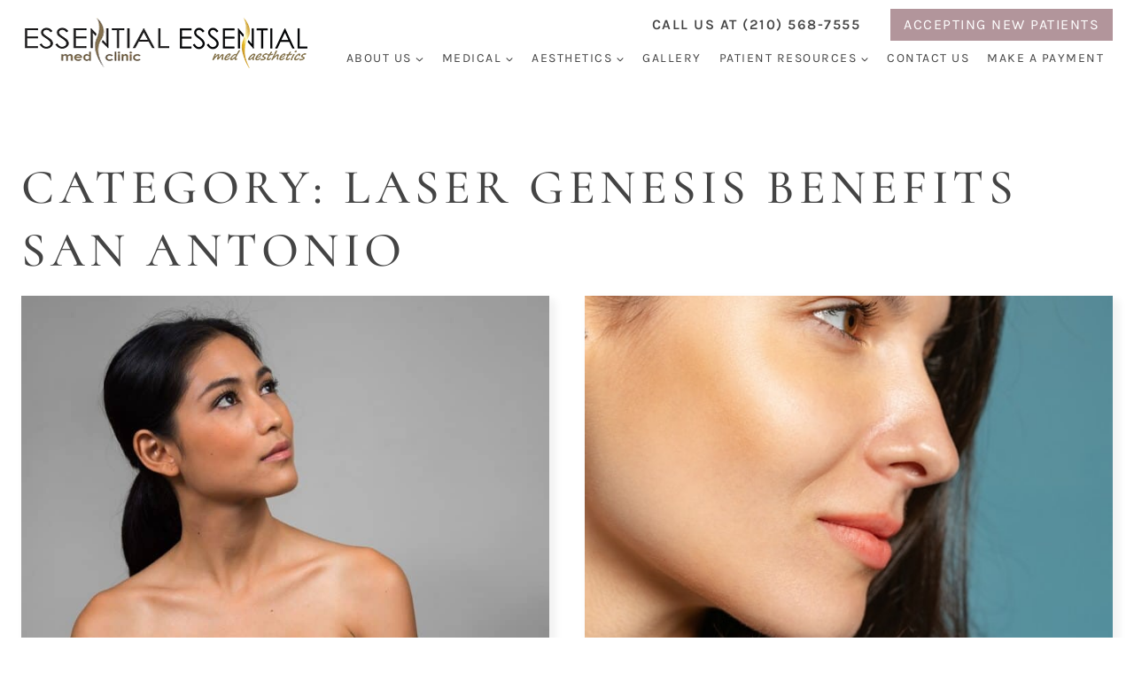

--- FILE ---
content_type: text/html; charset=UTF-8
request_url: https://essentialmedclinic.com/tag/laser-genesis-benefits-san-antonio/
body_size: 36102
content:
<!doctype html>
<html dir="ltr" lang="en-US" prefix="og: https://ogp.me/ns#" class="no-js" >
<head><meta charset="UTF-8"><script>if(navigator.userAgent.match(/MSIE|Internet Explorer/i)||navigator.userAgent.match(/Trident\/7\..*?rv:11/i)){var href=document.location.href;if(!href.match(/[?&]nowprocket/)){if(href.indexOf("?")==-1){if(href.indexOf("#")==-1){document.location.href=href+"?nowprocket=1"}else{document.location.href=href.replace("#","?nowprocket=1#")}}else{if(href.indexOf("#")==-1){document.location.href=href+"&nowprocket=1"}else{document.location.href=href.replace("#","&nowprocket=1#")}}}}</script><script>(()=>{class RocketLazyLoadScripts{constructor(){this.v="2.0.4",this.userEvents=["keydown","keyup","mousedown","mouseup","mousemove","mouseover","mouseout","touchmove","touchstart","touchend","touchcancel","wheel","click","dblclick","input"],this.attributeEvents=["onblur","onclick","oncontextmenu","ondblclick","onfocus","onmousedown","onmouseenter","onmouseleave","onmousemove","onmouseout","onmouseover","onmouseup","onmousewheel","onscroll","onsubmit"]}async t(){this.i(),this.o(),/iP(ad|hone)/.test(navigator.userAgent)&&this.h(),this.u(),this.l(this),this.m(),this.k(this),this.p(this),this._(),await Promise.all([this.R(),this.L()]),this.lastBreath=Date.now(),this.S(this),this.P(),this.D(),this.O(),this.M(),await this.C(this.delayedScripts.normal),await this.C(this.delayedScripts.defer),await this.C(this.delayedScripts.async),await this.T(),await this.F(),await this.j(),await this.A(),window.dispatchEvent(new Event("rocket-allScriptsLoaded")),this.everythingLoaded=!0,this.lastTouchEnd&&await new Promise(t=>setTimeout(t,500-Date.now()+this.lastTouchEnd)),this.I(),this.H(),this.U(),this.W()}i(){this.CSPIssue=sessionStorage.getItem("rocketCSPIssue"),document.addEventListener("securitypolicyviolation",t=>{this.CSPIssue||"script-src-elem"!==t.violatedDirective||"data"!==t.blockedURI||(this.CSPIssue=!0,sessionStorage.setItem("rocketCSPIssue",!0))},{isRocket:!0})}o(){window.addEventListener("pageshow",t=>{this.persisted=t.persisted,this.realWindowLoadedFired=!0},{isRocket:!0}),window.addEventListener("pagehide",()=>{this.onFirstUserAction=null},{isRocket:!0})}h(){let t;function e(e){t=e}window.addEventListener("touchstart",e,{isRocket:!0}),window.addEventListener("touchend",function i(o){o.changedTouches[0]&&t.changedTouches[0]&&Math.abs(o.changedTouches[0].pageX-t.changedTouches[0].pageX)<10&&Math.abs(o.changedTouches[0].pageY-t.changedTouches[0].pageY)<10&&o.timeStamp-t.timeStamp<200&&(window.removeEventListener("touchstart",e,{isRocket:!0}),window.removeEventListener("touchend",i,{isRocket:!0}),"INPUT"===o.target.tagName&&"text"===o.target.type||(o.target.dispatchEvent(new TouchEvent("touchend",{target:o.target,bubbles:!0})),o.target.dispatchEvent(new MouseEvent("mouseover",{target:o.target,bubbles:!0})),o.target.dispatchEvent(new PointerEvent("click",{target:o.target,bubbles:!0,cancelable:!0,detail:1,clientX:o.changedTouches[0].clientX,clientY:o.changedTouches[0].clientY})),event.preventDefault()))},{isRocket:!0})}q(t){this.userActionTriggered||("mousemove"!==t.type||this.firstMousemoveIgnored?"keyup"===t.type||"mouseover"===t.type||"mouseout"===t.type||(this.userActionTriggered=!0,this.onFirstUserAction&&this.onFirstUserAction()):this.firstMousemoveIgnored=!0),"click"===t.type&&t.preventDefault(),t.stopPropagation(),t.stopImmediatePropagation(),"touchstart"===this.lastEvent&&"touchend"===t.type&&(this.lastTouchEnd=Date.now()),"click"===t.type&&(this.lastTouchEnd=0),this.lastEvent=t.type,t.composedPath&&t.composedPath()[0].getRootNode()instanceof ShadowRoot&&(t.rocketTarget=t.composedPath()[0]),this.savedUserEvents.push(t)}u(){this.savedUserEvents=[],this.userEventHandler=this.q.bind(this),this.userEvents.forEach(t=>window.addEventListener(t,this.userEventHandler,{passive:!1,isRocket:!0})),document.addEventListener("visibilitychange",this.userEventHandler,{isRocket:!0})}U(){this.userEvents.forEach(t=>window.removeEventListener(t,this.userEventHandler,{passive:!1,isRocket:!0})),document.removeEventListener("visibilitychange",this.userEventHandler,{isRocket:!0}),this.savedUserEvents.forEach(t=>{(t.rocketTarget||t.target).dispatchEvent(new window[t.constructor.name](t.type,t))})}m(){const t="return false",e=Array.from(this.attributeEvents,t=>"data-rocket-"+t),i="["+this.attributeEvents.join("],[")+"]",o="[data-rocket-"+this.attributeEvents.join("],[data-rocket-")+"]",s=(e,i,o)=>{o&&o!==t&&(e.setAttribute("data-rocket-"+i,o),e["rocket"+i]=new Function("event",o),e.setAttribute(i,t))};new MutationObserver(t=>{for(const n of t)"attributes"===n.type&&(n.attributeName.startsWith("data-rocket-")||this.everythingLoaded?n.attributeName.startsWith("data-rocket-")&&this.everythingLoaded&&this.N(n.target,n.attributeName.substring(12)):s(n.target,n.attributeName,n.target.getAttribute(n.attributeName))),"childList"===n.type&&n.addedNodes.forEach(t=>{if(t.nodeType===Node.ELEMENT_NODE)if(this.everythingLoaded)for(const i of[t,...t.querySelectorAll(o)])for(const t of i.getAttributeNames())e.includes(t)&&this.N(i,t.substring(12));else for(const e of[t,...t.querySelectorAll(i)])for(const t of e.getAttributeNames())this.attributeEvents.includes(t)&&s(e,t,e.getAttribute(t))})}).observe(document,{subtree:!0,childList:!0,attributeFilter:[...this.attributeEvents,...e]})}I(){this.attributeEvents.forEach(t=>{document.querySelectorAll("[data-rocket-"+t+"]").forEach(e=>{this.N(e,t)})})}N(t,e){const i=t.getAttribute("data-rocket-"+e);i&&(t.setAttribute(e,i),t.removeAttribute("data-rocket-"+e))}k(t){Object.defineProperty(HTMLElement.prototype,"onclick",{get(){return this.rocketonclick||null},set(e){this.rocketonclick=e,this.setAttribute(t.everythingLoaded?"onclick":"data-rocket-onclick","this.rocketonclick(event)")}})}S(t){function e(e,i){let o=e[i];e[i]=null,Object.defineProperty(e,i,{get:()=>o,set(s){t.everythingLoaded?o=s:e["rocket"+i]=o=s}})}e(document,"onreadystatechange"),e(window,"onload"),e(window,"onpageshow");try{Object.defineProperty(document,"readyState",{get:()=>t.rocketReadyState,set(e){t.rocketReadyState=e},configurable:!0}),document.readyState="loading"}catch(t){console.log("WPRocket DJE readyState conflict, bypassing")}}l(t){this.originalAddEventListener=EventTarget.prototype.addEventListener,this.originalRemoveEventListener=EventTarget.prototype.removeEventListener,this.savedEventListeners=[],EventTarget.prototype.addEventListener=function(e,i,o){o&&o.isRocket||!t.B(e,this)&&!t.userEvents.includes(e)||t.B(e,this)&&!t.userActionTriggered||e.startsWith("rocket-")||t.everythingLoaded?t.originalAddEventListener.call(this,e,i,o):(t.savedEventListeners.push({target:this,remove:!1,type:e,func:i,options:o}),"mouseenter"!==e&&"mouseleave"!==e||t.originalAddEventListener.call(this,e,t.savedUserEvents.push,o))},EventTarget.prototype.removeEventListener=function(e,i,o){o&&o.isRocket||!t.B(e,this)&&!t.userEvents.includes(e)||t.B(e,this)&&!t.userActionTriggered||e.startsWith("rocket-")||t.everythingLoaded?t.originalRemoveEventListener.call(this,e,i,o):t.savedEventListeners.push({target:this,remove:!0,type:e,func:i,options:o})}}J(t,e){this.savedEventListeners=this.savedEventListeners.filter(i=>{let o=i.type,s=i.target||window;return e!==o||t!==s||(this.B(o,s)&&(i.type="rocket-"+o),this.$(i),!1)})}H(){EventTarget.prototype.addEventListener=this.originalAddEventListener,EventTarget.prototype.removeEventListener=this.originalRemoveEventListener,this.savedEventListeners.forEach(t=>this.$(t))}$(t){t.remove?this.originalRemoveEventListener.call(t.target,t.type,t.func,t.options):this.originalAddEventListener.call(t.target,t.type,t.func,t.options)}p(t){let e;function i(e){return t.everythingLoaded?e:e.split(" ").map(t=>"load"===t||t.startsWith("load.")?"rocket-jquery-load":t).join(" ")}function o(o){function s(e){const s=o.fn[e];o.fn[e]=o.fn.init.prototype[e]=function(){return this[0]===window&&t.userActionTriggered&&("string"==typeof arguments[0]||arguments[0]instanceof String?arguments[0]=i(arguments[0]):"object"==typeof arguments[0]&&Object.keys(arguments[0]).forEach(t=>{const e=arguments[0][t];delete arguments[0][t],arguments[0][i(t)]=e})),s.apply(this,arguments),this}}if(o&&o.fn&&!t.allJQueries.includes(o)){const e={DOMContentLoaded:[],"rocket-DOMContentLoaded":[]};for(const t in e)document.addEventListener(t,()=>{e[t].forEach(t=>t())},{isRocket:!0});o.fn.ready=o.fn.init.prototype.ready=function(i){function s(){parseInt(o.fn.jquery)>2?setTimeout(()=>i.bind(document)(o)):i.bind(document)(o)}return"function"==typeof i&&(t.realDomReadyFired?!t.userActionTriggered||t.fauxDomReadyFired?s():e["rocket-DOMContentLoaded"].push(s):e.DOMContentLoaded.push(s)),o([])},s("on"),s("one"),s("off"),t.allJQueries.push(o)}e=o}t.allJQueries=[],o(window.jQuery),Object.defineProperty(window,"jQuery",{get:()=>e,set(t){o(t)}})}P(){const t=new Map;document.write=document.writeln=function(e){const i=document.currentScript,o=document.createRange(),s=i.parentElement;let n=t.get(i);void 0===n&&(n=i.nextSibling,t.set(i,n));const c=document.createDocumentFragment();o.setStart(c,0),c.appendChild(o.createContextualFragment(e)),s.insertBefore(c,n)}}async R(){return new Promise(t=>{this.userActionTriggered?t():this.onFirstUserAction=t})}async L(){return new Promise(t=>{document.addEventListener("DOMContentLoaded",()=>{this.realDomReadyFired=!0,t()},{isRocket:!0})})}async j(){return this.realWindowLoadedFired?Promise.resolve():new Promise(t=>{window.addEventListener("load",t,{isRocket:!0})})}M(){this.pendingScripts=[];this.scriptsMutationObserver=new MutationObserver(t=>{for(const e of t)e.addedNodes.forEach(t=>{"SCRIPT"!==t.tagName||t.noModule||t.isWPRocket||this.pendingScripts.push({script:t,promise:new Promise(e=>{const i=()=>{const i=this.pendingScripts.findIndex(e=>e.script===t);i>=0&&this.pendingScripts.splice(i,1),e()};t.addEventListener("load",i,{isRocket:!0}),t.addEventListener("error",i,{isRocket:!0}),setTimeout(i,1e3)})})})}),this.scriptsMutationObserver.observe(document,{childList:!0,subtree:!0})}async F(){await this.X(),this.pendingScripts.length?(await this.pendingScripts[0].promise,await this.F()):this.scriptsMutationObserver.disconnect()}D(){this.delayedScripts={normal:[],async:[],defer:[]},document.querySelectorAll("script[type$=rocketlazyloadscript]").forEach(t=>{t.hasAttribute("data-rocket-src")?t.hasAttribute("async")&&!1!==t.async?this.delayedScripts.async.push(t):t.hasAttribute("defer")&&!1!==t.defer||"module"===t.getAttribute("data-rocket-type")?this.delayedScripts.defer.push(t):this.delayedScripts.normal.push(t):this.delayedScripts.normal.push(t)})}async _(){await this.L();let t=[];document.querySelectorAll("script[type$=rocketlazyloadscript][data-rocket-src]").forEach(e=>{let i=e.getAttribute("data-rocket-src");if(i&&!i.startsWith("data:")){i.startsWith("//")&&(i=location.protocol+i);try{const o=new URL(i).origin;o!==location.origin&&t.push({src:o,crossOrigin:e.crossOrigin||"module"===e.getAttribute("data-rocket-type")})}catch(t){}}}),t=[...new Map(t.map(t=>[JSON.stringify(t),t])).values()],this.Y(t,"preconnect")}async G(t){if(await this.K(),!0!==t.noModule||!("noModule"in HTMLScriptElement.prototype))return new Promise(e=>{let i;function o(){(i||t).setAttribute("data-rocket-status","executed"),e()}try{if(navigator.userAgent.includes("Firefox/")||""===navigator.vendor||this.CSPIssue)i=document.createElement("script"),[...t.attributes].forEach(t=>{let e=t.nodeName;"type"!==e&&("data-rocket-type"===e&&(e="type"),"data-rocket-src"===e&&(e="src"),i.setAttribute(e,t.nodeValue))}),t.text&&(i.text=t.text),t.nonce&&(i.nonce=t.nonce),i.hasAttribute("src")?(i.addEventListener("load",o,{isRocket:!0}),i.addEventListener("error",()=>{i.setAttribute("data-rocket-status","failed-network"),e()},{isRocket:!0}),setTimeout(()=>{i.isConnected||e()},1)):(i.text=t.text,o()),i.isWPRocket=!0,t.parentNode.replaceChild(i,t);else{const i=t.getAttribute("data-rocket-type"),s=t.getAttribute("data-rocket-src");i?(t.type=i,t.removeAttribute("data-rocket-type")):t.removeAttribute("type"),t.addEventListener("load",o,{isRocket:!0}),t.addEventListener("error",i=>{this.CSPIssue&&i.target.src.startsWith("data:")?(console.log("WPRocket: CSP fallback activated"),t.removeAttribute("src"),this.G(t).then(e)):(t.setAttribute("data-rocket-status","failed-network"),e())},{isRocket:!0}),s?(t.fetchPriority="high",t.removeAttribute("data-rocket-src"),t.src=s):t.src="data:text/javascript;base64,"+window.btoa(unescape(encodeURIComponent(t.text)))}}catch(i){t.setAttribute("data-rocket-status","failed-transform"),e()}});t.setAttribute("data-rocket-status","skipped")}async C(t){const e=t.shift();return e?(e.isConnected&&await this.G(e),this.C(t)):Promise.resolve()}O(){this.Y([...this.delayedScripts.normal,...this.delayedScripts.defer,...this.delayedScripts.async],"preload")}Y(t,e){this.trash=this.trash||[];let i=!0;var o=document.createDocumentFragment();t.forEach(t=>{const s=t.getAttribute&&t.getAttribute("data-rocket-src")||t.src;if(s&&!s.startsWith("data:")){const n=document.createElement("link");n.href=s,n.rel=e,"preconnect"!==e&&(n.as="script",n.fetchPriority=i?"high":"low"),t.getAttribute&&"module"===t.getAttribute("data-rocket-type")&&(n.crossOrigin=!0),t.crossOrigin&&(n.crossOrigin=t.crossOrigin),t.integrity&&(n.integrity=t.integrity),t.nonce&&(n.nonce=t.nonce),o.appendChild(n),this.trash.push(n),i=!1}}),document.head.appendChild(o)}W(){this.trash.forEach(t=>t.remove())}async T(){try{document.readyState="interactive"}catch(t){}this.fauxDomReadyFired=!0;try{await this.K(),this.J(document,"readystatechange"),document.dispatchEvent(new Event("rocket-readystatechange")),await this.K(),document.rocketonreadystatechange&&document.rocketonreadystatechange(),await this.K(),this.J(document,"DOMContentLoaded"),document.dispatchEvent(new Event("rocket-DOMContentLoaded")),await this.K(),this.J(window,"DOMContentLoaded"),window.dispatchEvent(new Event("rocket-DOMContentLoaded"))}catch(t){console.error(t)}}async A(){try{document.readyState="complete"}catch(t){}try{await this.K(),this.J(document,"readystatechange"),document.dispatchEvent(new Event("rocket-readystatechange")),await this.K(),document.rocketonreadystatechange&&document.rocketonreadystatechange(),await this.K(),this.J(window,"load"),window.dispatchEvent(new Event("rocket-load")),await this.K(),window.rocketonload&&window.rocketonload(),await this.K(),this.allJQueries.forEach(t=>t(window).trigger("rocket-jquery-load")),await this.K(),this.J(window,"pageshow");const t=new Event("rocket-pageshow");t.persisted=this.persisted,window.dispatchEvent(t),await this.K(),window.rocketonpageshow&&window.rocketonpageshow({persisted:this.persisted})}catch(t){console.error(t)}}async K(){Date.now()-this.lastBreath>45&&(await this.X(),this.lastBreath=Date.now())}async X(){return document.hidden?new Promise(t=>setTimeout(t)):new Promise(t=>requestAnimationFrame(t))}B(t,e){return e===document&&"readystatechange"===t||(e===document&&"DOMContentLoaded"===t||(e===window&&"DOMContentLoaded"===t||(e===window&&"load"===t||e===window&&"pageshow"===t)))}static run(){(new RocketLazyLoadScripts).t()}}RocketLazyLoadScripts.run()})();</script>
	
	<meta name="viewport" content="width=device-width, initial-scale=1, minimum-scale=1">
		<style>img:is([sizes="auto" i], [sizes^="auto," i]) { contain-intrinsic-size: 3000px 1500px }</style>
	
		<!-- All in One SEO Pro 4.9.2 - aioseo.com -->
	<meta name="robots" content="noindex, max-image-preview:large" />
	<link rel="canonical" href="https://essentialmedclinic.com/tag/laser-genesis-benefits-san-antonio/" />
	<meta name="generator" content="All in One SEO Pro (AIOSEO) 4.9.2" />
		<meta property="og:locale" content="en_US" />
		<meta property="og:site_name" content="Essential Med Clinic &amp; Aesthetics, San Antonio - Premier Medical Spa &amp; Board-Certified Medicine" />
		<meta property="og:type" content="article" />
		<meta property="og:title" content="laser genesis benefits San Antonio - Essential Med Clinic &amp; Aesthetics, San Antonio" />
		<meta property="og:url" content="https://essentialmedclinic.com/tag/laser-genesis-benefits-san-antonio/" />
		<meta property="og:image" content="https://essentialmedclinic.com/wp-content/uploads/2024/12/Emc_ema_logo_mobile.png" />
		<meta property="og:image:secure_url" content="https://essentialmedclinic.com/wp-content/uploads/2024/12/Emc_ema_logo_mobile.png" />
		<meta name="twitter:card" content="summary" />
		<meta name="twitter:title" content="laser genesis benefits San Antonio - Essential Med Clinic &amp; Aesthetics, San Antonio" />
		<meta name="twitter:image" content="https://essentialmedclinic.com/wp-content/uploads/2024/12/Emc_ema_logo_mobile.png" />
		<!-- All in One SEO Pro -->


<!-- Google Tag Manager for WordPress by gtm4wp.com -->
<script data-cfasync="false" data-pagespeed-no-defer>
	var gtm4wp_datalayer_name = "dataLayer";
	var dataLayer = dataLayer || [];
</script>
<!-- End Google Tag Manager for WordPress by gtm4wp.com -->
	<!-- This site is optimized with the Yoast SEO plugin v26.7 - https://yoast.com/wordpress/plugins/seo/ -->
	<title>laser genesis benefits San Antonio - Essential Med Clinic &amp; Aesthetics, San Antonio</title>
	<link rel="canonical" href="https://essentialmedclinic.com/tag/laser-genesis-benefits-san-antonio/" />
	<meta property="og:locale" content="en_US" />
	<meta property="og:type" content="article" />
	<meta property="og:title" content="laser genesis benefits San Antonio Archives - Essential Med Clinic &amp; Aesthetics, San Antonio" />
	<meta property="og:url" content="https://essentialmedclinic.com/tag/laser-genesis-benefits-san-antonio/" />
	<meta property="og:site_name" content="Essential Med Clinic &amp; Aesthetics, San Antonio" />
	<meta name="twitter:card" content="summary_large_image" />
	<script type="application/ld+json" class="yoast-schema-graph">{"@context":"https://schema.org","@graph":[{"@type":"CollectionPage","@id":"https://essentialmedclinic.com/tag/laser-genesis-benefits-san-antonio/","url":"https://essentialmedclinic.com/tag/laser-genesis-benefits-san-antonio/","name":"laser genesis benefits San Antonio Archives - Essential Med Clinic &amp; Aesthetics, San Antonio","isPartOf":{"@id":"https://essentialmedclinic.com/#website"},"primaryImageOfPage":{"@id":"https://essentialmedclinic.com/tag/laser-genesis-benefits-san-antonio/#primaryimage"},"image":{"@id":"https://essentialmedclinic.com/tag/laser-genesis-benefits-san-antonio/#primaryimage"},"thumbnailUrl":"https://essentialmedclinic.com/wp-content/uploads/2023/05/shutterstock_334619687.jpg","breadcrumb":{"@id":"https://essentialmedclinic.com/tag/laser-genesis-benefits-san-antonio/#breadcrumb"},"inLanguage":"en-US"},{"@type":"ImageObject","inLanguage":"en-US","@id":"https://essentialmedclinic.com/tag/laser-genesis-benefits-san-antonio/#primaryimage","url":"https://essentialmedclinic.com/wp-content/uploads/2023/05/shutterstock_334619687.jpg","contentUrl":"https://essentialmedclinic.com/wp-content/uploads/2023/05/shutterstock_334619687.jpg","width":800,"height":533},{"@type":"BreadcrumbList","@id":"https://essentialmedclinic.com/tag/laser-genesis-benefits-san-antonio/#breadcrumb","itemListElement":[{"@type":"ListItem","position":1,"name":"Home","item":"https://essentialmedclinic.com/"},{"@type":"ListItem","position":2,"name":"laser genesis benefits San Antonio"}]},{"@type":"WebSite","@id":"https://essentialmedclinic.com/#website","url":"https://essentialmedclinic.com/","name":"Essential Med Clinic &amp; Aesthetics, San Antonio","description":"Premier Medical Spa &amp; Board-Certified Medicine","publisher":{"@id":"https://essentialmedclinic.com/#organization"},"potentialAction":[{"@type":"SearchAction","target":{"@type":"EntryPoint","urlTemplate":"https://essentialmedclinic.com/?s={search_term_string}"},"query-input":{"@type":"PropertyValueSpecification","valueRequired":true,"valueName":"search_term_string"}}],"inLanguage":"en-US"},{"@type":"Organization","@id":"https://essentialmedclinic.com/#organization","name":"Essential Med Clinic &amp; Aesthetics, San Antonio","url":"https://essentialmedclinic.com/","logo":{"@type":"ImageObject","inLanguage":"en-US","@id":"https://essentialmedclinic.com/#/schema/logo/image/","url":"https://essentialmedclinic.com/wp-content/uploads/2024/12/Emc_ema_logo_mobile.png","contentUrl":"https://essentialmedclinic.com/wp-content/uploads/2024/12/Emc_ema_logo_mobile.png","width":325,"height":74,"caption":"Essential Med Clinic &amp; Aesthetics, San Antonio"},"image":{"@id":"https://essentialmedclinic.com/#/schema/logo/image/"}}]}</script>
	<!-- / Yoast SEO plugin. -->


<link rel='dns-prefetch' href='//cdn.trustedsite.com' />

<link rel="alternate" type="application/rss+xml" title="Essential Med Clinic &amp; Aesthetics, San Antonio &raquo; Feed" href="https://essentialmedclinic.com/feed/" />
<link rel="alternate" type="application/rss+xml" title="Essential Med Clinic &amp; Aesthetics, San Antonio &raquo; Comments Feed" href="https://essentialmedclinic.com/comments/feed/" />
			<script type="rocketlazyloadscript">document.documentElement.classList.remove( 'no-js' );</script>
			<link rel="alternate" type="application/rss+xml" title="Essential Med Clinic &amp; Aesthetics, San Antonio &raquo; laser genesis benefits San Antonio Tag Feed" href="https://essentialmedclinic.com/tag/laser-genesis-benefits-san-antonio/feed/" />
<link rel='stylesheet' id='kadence-blocks-rowlayout-css' href='https://essentialmedclinic.com/wp-content/plugins/kadence-blocks/dist/style-blocks-rowlayout.css?ver=3.5.29' media='all' />
<link rel='stylesheet' id='kadence-blocks-column-css' href='https://essentialmedclinic.com/wp-content/plugins/kadence-blocks/dist/style-blocks-column.css?ver=3.5.29' media='all' />
<style id='kadence-blocks-advancedheading-inline-css'>
.wp-block-kadence-advancedheading mark{background:transparent;border-style:solid;border-width:0}.wp-block-kadence-advancedheading mark.kt-highlight{color:#f76a0c;}.kb-adv-heading-icon{display: inline-flex;justify-content: center;align-items: center;} .is-layout-constrained > .kb-advanced-heading-link {display: block;}.single-content .kadence-advanced-heading-wrapper h1, .single-content .kadence-advanced-heading-wrapper h2, .single-content .kadence-advanced-heading-wrapper h3, .single-content .kadence-advanced-heading-wrapper h4, .single-content .kadence-advanced-heading-wrapper h5, .single-content .kadence-advanced-heading-wrapper h6 {margin: 1.5em 0 .5em;}.single-content .kadence-advanced-heading-wrapper+* { margin-top:0;}.kb-screen-reader-text{position:absolute;width:1px;height:1px;padding:0;margin:-1px;overflow:hidden;clip:rect(0,0,0,0);}
</style>
<style id='wp-emoji-styles-inline-css'>

	img.wp-smiley, img.emoji {
		display: inline !important;
		border: none !important;
		box-shadow: none !important;
		height: 1em !important;
		width: 1em !important;
		margin: 0 0.07em !important;
		vertical-align: -0.1em !important;
		background: none !important;
		padding: 0 !important;
	}
</style>
<link rel='stylesheet' id='wp-block-library-css' href='https://essentialmedclinic.com/wp-includes/css/dist/block-library/style.min.css?ver=df33a52aef9e9275d4ebe8ee126ba244' media='all' />
<style id='classic-theme-styles-inline-css'>
/*! This file is auto-generated */
.wp-block-button__link{color:#fff;background-color:#32373c;border-radius:9999px;box-shadow:none;text-decoration:none;padding:calc(.667em + 2px) calc(1.333em + 2px);font-size:1.125em}.wp-block-file__button{background:#32373c;color:#fff;text-decoration:none}
</style>
<link rel='stylesheet' id='aioseo/css/src/vue/standalone/blocks/table-of-contents/global.scss-css' href='https://essentialmedclinic.com/wp-content/plugins/all-in-one-seo-pack-pro/dist/Pro/assets/css/table-of-contents/global.e90f6d47.css?ver=4.9.2' media='all' />
<link rel='stylesheet' id='aioseo/css/src/vue/standalone/blocks/pro/recipe/global.scss-css' href='https://essentialmedclinic.com/wp-content/plugins/all-in-one-seo-pack-pro/dist/Pro/assets/css/recipe/global.67a3275f.css?ver=4.9.2' media='all' />
<link rel='stylesheet' id='aioseo/css/src/vue/standalone/blocks/pro/product/global.scss-css' href='https://essentialmedclinic.com/wp-content/plugins/all-in-one-seo-pack-pro/dist/Pro/assets/css/product/global.61066cfb.css?ver=4.9.2' media='all' />
<link rel='stylesheet' id='aioseo-local-business/css/src/assets/scss/business-info.scss-css' href='https://essentialmedclinic.com/wp-content/plugins/aioseo-local-business/dist/css/business-info.DlwHGRMe.css?ver=1.3.12' media='all' />
<link rel='stylesheet' id='aioseo-local-business/css/src/assets/scss/opening-hours.scss-css' href='https://essentialmedclinic.com/wp-content/plugins/aioseo-local-business/dist/css/opening-hours.Bg1Edlf_.css?ver=1.3.12' media='all' />
<style id='global-styles-inline-css'>
:root{--wp--preset--aspect-ratio--square: 1;--wp--preset--aspect-ratio--4-3: 4/3;--wp--preset--aspect-ratio--3-4: 3/4;--wp--preset--aspect-ratio--3-2: 3/2;--wp--preset--aspect-ratio--2-3: 2/3;--wp--preset--aspect-ratio--16-9: 16/9;--wp--preset--aspect-ratio--9-16: 9/16;--wp--preset--color--black: #000000;--wp--preset--color--cyan-bluish-gray: #abb8c3;--wp--preset--color--white: #ffffff;--wp--preset--color--pale-pink: #f78da7;--wp--preset--color--vivid-red: #cf2e2e;--wp--preset--color--luminous-vivid-orange: #ff6900;--wp--preset--color--luminous-vivid-amber: #fcb900;--wp--preset--color--light-green-cyan: #7bdcb5;--wp--preset--color--vivid-green-cyan: #00d084;--wp--preset--color--pale-cyan-blue: #8ed1fc;--wp--preset--color--vivid-cyan-blue: #0693e3;--wp--preset--color--vivid-purple: #9b51e0;--wp--preset--color--theme-palette-1: var(--global-palette1);--wp--preset--color--theme-palette-2: var(--global-palette2);--wp--preset--color--theme-palette-3: var(--global-palette3);--wp--preset--color--theme-palette-4: var(--global-palette4);--wp--preset--color--theme-palette-5: var(--global-palette5);--wp--preset--color--theme-palette-6: var(--global-palette6);--wp--preset--color--theme-palette-7: var(--global-palette7);--wp--preset--color--theme-palette-8: var(--global-palette8);--wp--preset--color--theme-palette-9: var(--global-palette9);--wp--preset--color--theme-palette-10: var(--global-palette10);--wp--preset--color--theme-palette-11: var(--global-palette11);--wp--preset--color--theme-palette-12: var(--global-palette12);--wp--preset--color--theme-palette-13: var(--global-palette13);--wp--preset--color--theme-palette-14: var(--global-palette14);--wp--preset--color--theme-palette-15: var(--global-palette15);--wp--preset--gradient--vivid-cyan-blue-to-vivid-purple: linear-gradient(135deg,rgba(6,147,227,1) 0%,rgb(155,81,224) 100%);--wp--preset--gradient--light-green-cyan-to-vivid-green-cyan: linear-gradient(135deg,rgb(122,220,180) 0%,rgb(0,208,130) 100%);--wp--preset--gradient--luminous-vivid-amber-to-luminous-vivid-orange: linear-gradient(135deg,rgba(252,185,0,1) 0%,rgba(255,105,0,1) 100%);--wp--preset--gradient--luminous-vivid-orange-to-vivid-red: linear-gradient(135deg,rgba(255,105,0,1) 0%,rgb(207,46,46) 100%);--wp--preset--gradient--very-light-gray-to-cyan-bluish-gray: linear-gradient(135deg,rgb(238,238,238) 0%,rgb(169,184,195) 100%);--wp--preset--gradient--cool-to-warm-spectrum: linear-gradient(135deg,rgb(74,234,220) 0%,rgb(151,120,209) 20%,rgb(207,42,186) 40%,rgb(238,44,130) 60%,rgb(251,105,98) 80%,rgb(254,248,76) 100%);--wp--preset--gradient--blush-light-purple: linear-gradient(135deg,rgb(255,206,236) 0%,rgb(152,150,240) 100%);--wp--preset--gradient--blush-bordeaux: linear-gradient(135deg,rgb(254,205,165) 0%,rgb(254,45,45) 50%,rgb(107,0,62) 100%);--wp--preset--gradient--luminous-dusk: linear-gradient(135deg,rgb(255,203,112) 0%,rgb(199,81,192) 50%,rgb(65,88,208) 100%);--wp--preset--gradient--pale-ocean: linear-gradient(135deg,rgb(255,245,203) 0%,rgb(182,227,212) 50%,rgb(51,167,181) 100%);--wp--preset--gradient--electric-grass: linear-gradient(135deg,rgb(202,248,128) 0%,rgb(113,206,126) 100%);--wp--preset--gradient--midnight: linear-gradient(135deg,rgb(2,3,129) 0%,rgb(40,116,252) 100%);--wp--preset--font-size--small: var(--global-font-size-small);--wp--preset--font-size--medium: var(--global-font-size-medium);--wp--preset--font-size--large: var(--global-font-size-large);--wp--preset--font-size--x-large: 42px;--wp--preset--font-size--larger: var(--global-font-size-larger);--wp--preset--font-size--xxlarge: var(--global-font-size-xxlarge);--wp--preset--spacing--20: 0.44rem;--wp--preset--spacing--30: 0.67rem;--wp--preset--spacing--40: 1rem;--wp--preset--spacing--50: 1.5rem;--wp--preset--spacing--60: 2.25rem;--wp--preset--spacing--70: 3.38rem;--wp--preset--spacing--80: 5.06rem;--wp--preset--shadow--natural: 6px 6px 9px rgba(0, 0, 0, 0.2);--wp--preset--shadow--deep: 12px 12px 50px rgba(0, 0, 0, 0.4);--wp--preset--shadow--sharp: 6px 6px 0px rgba(0, 0, 0, 0.2);--wp--preset--shadow--outlined: 6px 6px 0px -3px rgba(255, 255, 255, 1), 6px 6px rgba(0, 0, 0, 1);--wp--preset--shadow--crisp: 6px 6px 0px rgba(0, 0, 0, 1);}:where(.is-layout-flex){gap: 0.5em;}:where(.is-layout-grid){gap: 0.5em;}body .is-layout-flex{display: flex;}.is-layout-flex{flex-wrap: wrap;align-items: center;}.is-layout-flex > :is(*, div){margin: 0;}body .is-layout-grid{display: grid;}.is-layout-grid > :is(*, div){margin: 0;}:where(.wp-block-columns.is-layout-flex){gap: 2em;}:where(.wp-block-columns.is-layout-grid){gap: 2em;}:where(.wp-block-post-template.is-layout-flex){gap: 1.25em;}:where(.wp-block-post-template.is-layout-grid){gap: 1.25em;}.has-black-color{color: var(--wp--preset--color--black) !important;}.has-cyan-bluish-gray-color{color: var(--wp--preset--color--cyan-bluish-gray) !important;}.has-white-color{color: var(--wp--preset--color--white) !important;}.has-pale-pink-color{color: var(--wp--preset--color--pale-pink) !important;}.has-vivid-red-color{color: var(--wp--preset--color--vivid-red) !important;}.has-luminous-vivid-orange-color{color: var(--wp--preset--color--luminous-vivid-orange) !important;}.has-luminous-vivid-amber-color{color: var(--wp--preset--color--luminous-vivid-amber) !important;}.has-light-green-cyan-color{color: var(--wp--preset--color--light-green-cyan) !important;}.has-vivid-green-cyan-color{color: var(--wp--preset--color--vivid-green-cyan) !important;}.has-pale-cyan-blue-color{color: var(--wp--preset--color--pale-cyan-blue) !important;}.has-vivid-cyan-blue-color{color: var(--wp--preset--color--vivid-cyan-blue) !important;}.has-vivid-purple-color{color: var(--wp--preset--color--vivid-purple) !important;}.has-black-background-color{background-color: var(--wp--preset--color--black) !important;}.has-cyan-bluish-gray-background-color{background-color: var(--wp--preset--color--cyan-bluish-gray) !important;}.has-white-background-color{background-color: var(--wp--preset--color--white) !important;}.has-pale-pink-background-color{background-color: var(--wp--preset--color--pale-pink) !important;}.has-vivid-red-background-color{background-color: var(--wp--preset--color--vivid-red) !important;}.has-luminous-vivid-orange-background-color{background-color: var(--wp--preset--color--luminous-vivid-orange) !important;}.has-luminous-vivid-amber-background-color{background-color: var(--wp--preset--color--luminous-vivid-amber) !important;}.has-light-green-cyan-background-color{background-color: var(--wp--preset--color--light-green-cyan) !important;}.has-vivid-green-cyan-background-color{background-color: var(--wp--preset--color--vivid-green-cyan) !important;}.has-pale-cyan-blue-background-color{background-color: var(--wp--preset--color--pale-cyan-blue) !important;}.has-vivid-cyan-blue-background-color{background-color: var(--wp--preset--color--vivid-cyan-blue) !important;}.has-vivid-purple-background-color{background-color: var(--wp--preset--color--vivid-purple) !important;}.has-black-border-color{border-color: var(--wp--preset--color--black) !important;}.has-cyan-bluish-gray-border-color{border-color: var(--wp--preset--color--cyan-bluish-gray) !important;}.has-white-border-color{border-color: var(--wp--preset--color--white) !important;}.has-pale-pink-border-color{border-color: var(--wp--preset--color--pale-pink) !important;}.has-vivid-red-border-color{border-color: var(--wp--preset--color--vivid-red) !important;}.has-luminous-vivid-orange-border-color{border-color: var(--wp--preset--color--luminous-vivid-orange) !important;}.has-luminous-vivid-amber-border-color{border-color: var(--wp--preset--color--luminous-vivid-amber) !important;}.has-light-green-cyan-border-color{border-color: var(--wp--preset--color--light-green-cyan) !important;}.has-vivid-green-cyan-border-color{border-color: var(--wp--preset--color--vivid-green-cyan) !important;}.has-pale-cyan-blue-border-color{border-color: var(--wp--preset--color--pale-cyan-blue) !important;}.has-vivid-cyan-blue-border-color{border-color: var(--wp--preset--color--vivid-cyan-blue) !important;}.has-vivid-purple-border-color{border-color: var(--wp--preset--color--vivid-purple) !important;}.has-vivid-cyan-blue-to-vivid-purple-gradient-background{background: var(--wp--preset--gradient--vivid-cyan-blue-to-vivid-purple) !important;}.has-light-green-cyan-to-vivid-green-cyan-gradient-background{background: var(--wp--preset--gradient--light-green-cyan-to-vivid-green-cyan) !important;}.has-luminous-vivid-amber-to-luminous-vivid-orange-gradient-background{background: var(--wp--preset--gradient--luminous-vivid-amber-to-luminous-vivid-orange) !important;}.has-luminous-vivid-orange-to-vivid-red-gradient-background{background: var(--wp--preset--gradient--luminous-vivid-orange-to-vivid-red) !important;}.has-very-light-gray-to-cyan-bluish-gray-gradient-background{background: var(--wp--preset--gradient--very-light-gray-to-cyan-bluish-gray) !important;}.has-cool-to-warm-spectrum-gradient-background{background: var(--wp--preset--gradient--cool-to-warm-spectrum) !important;}.has-blush-light-purple-gradient-background{background: var(--wp--preset--gradient--blush-light-purple) !important;}.has-blush-bordeaux-gradient-background{background: var(--wp--preset--gradient--blush-bordeaux) !important;}.has-luminous-dusk-gradient-background{background: var(--wp--preset--gradient--luminous-dusk) !important;}.has-pale-ocean-gradient-background{background: var(--wp--preset--gradient--pale-ocean) !important;}.has-electric-grass-gradient-background{background: var(--wp--preset--gradient--electric-grass) !important;}.has-midnight-gradient-background{background: var(--wp--preset--gradient--midnight) !important;}.has-small-font-size{font-size: var(--wp--preset--font-size--small) !important;}.has-medium-font-size{font-size: var(--wp--preset--font-size--medium) !important;}.has-large-font-size{font-size: var(--wp--preset--font-size--large) !important;}.has-x-large-font-size{font-size: var(--wp--preset--font-size--x-large) !important;}
:where(.wp-block-post-template.is-layout-flex){gap: 1.25em;}:where(.wp-block-post-template.is-layout-grid){gap: 1.25em;}
:where(.wp-block-columns.is-layout-flex){gap: 2em;}:where(.wp-block-columns.is-layout-grid){gap: 2em;}
:root :where(.wp-block-pullquote){font-size: 1.5em;line-height: 1.6;}
</style>
<link rel='stylesheet' id='wpa-css-css' href='https://essentialmedclinic.com/wp-content/plugins/honeypot/includes/css/wpa.css?ver=2.3.04' media='all' />
<link rel='stylesheet' id='wp-components-css' href='https://essentialmedclinic.com/wp-includes/css/dist/components/style.min.css?ver=df33a52aef9e9275d4ebe8ee126ba244' media='all' />
<link rel='stylesheet' id='godaddy-styles-css' href='https://essentialmedclinic.com/wp-content/mu-plugins/vendor/wpex/godaddy-launch/includes/Dependencies/GoDaddy/Styles/build/latest.css?ver=2.0.2' media='all' />
<link rel='stylesheet' id='kadence-global-css' href='https://essentialmedclinic.com/wp-content/themes/kadence/assets/css/global.min.css?ver=1.4.2' media='all' />
<style id='kadence-global-inline-css'>
/* Kadence Base CSS */
:root{--global-palette1:#b59f6b;--global-palette2:#97875c;--global-palette3:#444444;--global-palette4:#4d8ba3;--global-palette5:#4d8ca4;--global-palette6:#b2959b;--global-palette7:#f0efea;--global-palette8:#f0f0f0;--global-palette9:#ffffff;--global-palette10:oklch(from var(--global-palette1) calc(l + 0.10 * (1 - l)) calc(c * 1.00) calc(h + 180) / 100%);--global-palette11:#13612e;--global-palette12:#1159af;--global-palette13:#b82105;--global-palette14:#f7630c;--global-palette15:#f5a524;--global-palette9rgb:255, 255, 255;--global-palette-highlight:var(--global-palette1);--global-palette-highlight-alt:var(--global-palette2);--global-palette-highlight-alt2:var(--global-palette9);--global-palette-btn-bg:var(--global-palette6);--global-palette-btn-bg-hover:var(--global-palette6);--global-palette-btn:#ffffff;--global-palette-btn-hover:#ffffff;--global-palette-btn-sec-bg:var(--global-palette7);--global-palette-btn-sec-bg-hover:var(--global-palette2);--global-palette-btn-sec:var(--global-palette3);--global-palette-btn-sec-hover:var(--global-palette9);--global-body-font-family:Karla, sans-serif;--global-heading-font-family:Cormorant, var(--global-fallback-font);--global-primary-nav-font-family:Karla, var(--global-fallback-font);--global-fallback-font:sans-serif;--global-display-fallback-font:sans-serif;--global-content-width:1290px;--global-content-wide-width:calc(1290px + 230px);--global-content-narrow-width:842px;--global-content-edge-padding:1.5rem;--global-content-boxed-padding:2rem;--global-calc-content-width:calc(1290px - var(--global-content-edge-padding) - var(--global-content-edge-padding) );--wp--style--global--content-size:var(--global-calc-content-width);}.wp-site-blocks{--global-vw:calc( 100vw - ( 0.5 * var(--scrollbar-offset)));}body{background:var(--global-palette9);}body, input, select, optgroup, textarea{font-style:normal;font-weight:normal;font-size:16px;line-height:1.7;letter-spacing:0em;font-family:var(--global-body-font-family);color:var(--global-palette3);}.content-bg, body.content-style-unboxed .site{background:var(--global-palette9);}h1,h2,h3,h4,h5,h6{font-family:var(--global-heading-font-family);}h1{font-style:normal;font-weight:500;font-size:55px;line-height:1.3;letter-spacing:0.1em;text-transform:uppercase;color:var(--global-palette3);}h2{font-style:normal;font-weight:500;font-size:30px;line-height:1.2;letter-spacing:0.05em;text-transform:uppercase;color:var(--global-palette3);}h3{font-style:normal;font-weight:500;font-size:28px;line-height:1.5;letter-spacing:0em;text-transform:none;color:var(--global-palette3);}h4{font-style:normal;font-weight:500;font-size:24px;line-height:1.5;letter-spacing:0em;text-transform:none;color:var(--global-palette3);}h5{font-style:normal;font-weight:500;font-size:22px;line-height:1.5;letter-spacing:0em;text-transform:none;color:var(--global-palette3);}h6{font-style:normal;font-weight:normal;font-size:16px;line-height:1.2em;letter-spacing:3.5px;font-family:Karla, var(--global-fallback-font);text-transform:uppercase;color:var(--global-palette5);}@media all and (max-width: 767px){h1{font-size:45px;}h2{font-size:25px;}h3{font-size:22px;line-height:1.2;}h4{font-size:20px;}h5{font-size:18px;}h6{font-size:16px;}}.entry-hero .kadence-breadcrumbs{max-width:1290px;}.site-container, .site-header-row-layout-contained, .site-footer-row-layout-contained, .entry-hero-layout-contained, .comments-area, .alignfull > .wp-block-cover__inner-container, .alignwide > .wp-block-cover__inner-container{max-width:var(--global-content-width);}.content-width-narrow .content-container.site-container, .content-width-narrow .hero-container.site-container{max-width:var(--global-content-narrow-width);}@media all and (min-width: 1520px){.wp-site-blocks .content-container  .alignwide{margin-left:-115px;margin-right:-115px;width:unset;max-width:unset;}}@media all and (min-width: 1102px){.content-width-narrow .wp-site-blocks .content-container .alignwide{margin-left:-130px;margin-right:-130px;width:unset;max-width:unset;}}.content-style-boxed .wp-site-blocks .entry-content .alignwide{margin-left:calc( -1 * var( --global-content-boxed-padding ) );margin-right:calc( -1 * var( --global-content-boxed-padding ) );}.content-area{margin-top:5rem;margin-bottom:5rem;}@media all and (max-width: 1024px){.content-area{margin-top:3rem;margin-bottom:3rem;}}@media all and (max-width: 767px){.content-area{margin-top:2rem;margin-bottom:2rem;}}@media all and (max-width: 1024px){:root{--global-content-boxed-padding:2rem;}}@media all and (max-width: 767px){:root{--global-content-boxed-padding:1.5rem;}}.entry-content-wrap{padding:2rem;}@media all and (max-width: 1024px){.entry-content-wrap{padding:2rem;}}@media all and (max-width: 767px){.entry-content-wrap{padding:1.5rem;}}.entry.single-entry{box-shadow:0px 15px 15px -10px rgba(0,0,0,0);}.entry.loop-entry{box-shadow:0px 15px 15px -10px rgba(0,0,0,0.05);}.loop-entry .entry-content-wrap{padding:2rem;}@media all and (max-width: 1024px){.loop-entry .entry-content-wrap{padding:2rem;}}@media all and (max-width: 767px){.loop-entry .entry-content-wrap{padding:1.5rem;}}button, .button, .wp-block-button__link, input[type="button"], input[type="reset"], input[type="submit"], .fl-button, .elementor-button-wrapper .elementor-button, .wc-block-components-checkout-place-order-button, .wc-block-cart__submit{font-style:normal;font-weight:normal;font-size:16px;line-height:1.8;letter-spacing:1.5px;font-family:Karla, var(--global-fallback-font);text-transform:uppercase;border-radius:0px;padding:8px 16px 8px 16px;box-shadow:0px 0px 0px -7px rgba(0,0,0,0);}.wp-block-button.is-style-outline .wp-block-button__link{padding:8px 16px 8px 16px;}button:hover, button:focus, button:active, .button:hover, .button:focus, .button:active, .wp-block-button__link:hover, .wp-block-button__link:focus, .wp-block-button__link:active, input[type="button"]:hover, input[type="button"]:focus, input[type="button"]:active, input[type="reset"]:hover, input[type="reset"]:focus, input[type="reset"]:active, input[type="submit"]:hover, input[type="submit"]:focus, input[type="submit"]:active, .elementor-button-wrapper .elementor-button:hover, .elementor-button-wrapper .elementor-button:focus, .elementor-button-wrapper .elementor-button:active, .wc-block-cart__submit:hover{box-shadow:0px 15px 25px -7px rgba(0,0,0,0.1);}.kb-button.kb-btn-global-outline.kb-btn-global-inherit{padding-top:calc(8px - 2px);padding-right:calc(16px - 2px);padding-bottom:calc(8px - 2px);padding-left:calc(16px - 2px);}button.button-style-secondary, .button.button-style-secondary, .wp-block-button__link.button-style-secondary, input[type="button"].button-style-secondary, input[type="reset"].button-style-secondary, input[type="submit"].button-style-secondary, .fl-button.button-style-secondary, .elementor-button-wrapper .elementor-button.button-style-secondary, .wc-block-components-checkout-place-order-button.button-style-secondary, .wc-block-cart__submit.button-style-secondary{font-style:normal;font-weight:normal;font-size:16px;line-height:1.8;letter-spacing:1.5px;font-family:Karla, var(--global-fallback-font);text-transform:uppercase;}@media all and (min-width: 1025px){.transparent-header .entry-hero .entry-hero-container-inner{padding-top:80px;}}@media all and (max-width: 1024px){.mobile-transparent-header .entry-hero .entry-hero-container-inner{padding-top:calc(25px + 50px);}}@media all and (max-width: 767px){.mobile-transparent-header .entry-hero .entry-hero-container-inner{padding-top:calc(30px + 25px);}}.entry-author-style-center{padding-top:var(--global-md-spacing);border-top:1px solid var(--global-gray-500);}.entry-author-style-center .entry-author-avatar, .entry-meta .author-avatar{display:none;}.entry-author-style-normal .entry-author-profile{padding-left:0px;}#comments .comment-meta{margin-left:0px;}.post-archive-hero-section .entry-hero-container-inner{border-top:0px none transparent;}.entry-hero.post-archive-hero-section .entry-header{min-height:260px;}.loop-entry.type-post h2.entry-title{font-style:normal;font-size:24px;color:var(--global-palette3);}.loop-entry.type-post .entry-taxonomies{font-style:normal;font-size:18px;}.loop-entry.type-post .entry-meta{font-style:normal;font-size:17px;}
/* Kadence Header CSS */
@media all and (max-width: 1024px){.mobile-transparent-header #masthead{position:absolute;left:0px;right:0px;z-index:100;}.kadence-scrollbar-fixer.mobile-transparent-header #masthead{right:var(--scrollbar-offset,0);}.mobile-transparent-header #masthead, .mobile-transparent-header .site-top-header-wrap .site-header-row-container-inner, .mobile-transparent-header .site-main-header-wrap .site-header-row-container-inner, .mobile-transparent-header .site-bottom-header-wrap .site-header-row-container-inner{background:transparent;}.site-header-row-tablet-layout-fullwidth, .site-header-row-tablet-layout-standard{padding:0px;}}@media all and (min-width: 1025px){.transparent-header #masthead{position:absolute;left:0px;right:0px;z-index:100;}.transparent-header.kadence-scrollbar-fixer #masthead{right:var(--scrollbar-offset,0);}.transparent-header #masthead, .transparent-header .site-top-header-wrap .site-header-row-container-inner, .transparent-header .site-main-header-wrap .site-header-row-container-inner, .transparent-header .site-bottom-header-wrap .site-header-row-container-inner{background:transparent;}}.site-branding a.brand img{max-width:325px;}.site-branding a.brand img.svg-logo-image{width:325px;}.site-branding{padding:0px 0px 0px 0px;}#masthead, #masthead .kadence-sticky-header.item-is-fixed:not(.item-at-start):not(.site-header-row-container):not(.site-main-header-wrap), #masthead .kadence-sticky-header.item-is-fixed:not(.item-at-start) > .site-header-row-container-inner{background:var(--global-palette9);}.site-main-header-wrap .site-header-row-container-inner{background:rgba(255,255,255,0.8);}.site-main-header-inner-wrap{min-height:80px;}@media all and (max-width: 1024px){.site-main-header-inner-wrap{min-height:50px;}}@media all and (max-width: 767px){.site-main-header-inner-wrap{min-height:25px;}}@media all and (max-width: 767px){.site-main-header-wrap .site-header-row-container-inner>.site-container{padding:0px 0px 0px 0px;}}.site-top-header-inner-wrap{min-height:0px;}@media all and (max-width: 1024px){.site-top-header-inner-wrap{min-height:25px;}}@media all and (max-width: 767px){.site-top-header-inner-wrap{min-height:30px;}}@media all and (max-width: 1024px){.site-top-header-wrap .site-header-row-container-inner>.site-container{padding:0px 10px 0px 10px;}}@media all and (max-width: 767px){.site-top-header-wrap .site-header-row-container-inner>.site-container{padding:10px 0px 0px 0px;}}#masthead .kadence-sticky-header.item-is-fixed:not(.item-at-start):not(.site-header-row-container):not(.item-hidden-above):not(.site-main-header-wrap), #masthead .kadence-sticky-header.item-is-fixed:not(.item-at-start):not(.item-hidden-above) > .site-header-row-container-inner{background:rgba(255,255,255,0.6);}.site-main-header-wrap.site-header-row-container.site-header-focus-item.site-header-row-layout-standard.kadence-sticky-header.item-is-fixed.item-is-stuck, .site-header-upper-inner-wrap.kadence-sticky-header.item-is-fixed.item-is-stuck, .site-header-inner-wrap.kadence-sticky-header.item-is-fixed.item-is-stuck, .site-top-header-wrap.site-header-row-container.site-header-focus-item.site-header-row-layout-standard.kadence-sticky-header.item-is-fixed.item-is-stuck, .site-bottom-header-wrap.site-header-row-container.site-header-focus-item.site-header-row-layout-standard.kadence-sticky-header.item-is-fixed.item-is-stuck{box-shadow:0px 0px 0px 0px rgba(0,0,0,0);}.header-navigation[class*="header-navigation-style-underline"] .header-menu-container.primary-menu-container>ul>li>a:after{width:calc( 100% - 20px);}.main-navigation .primary-menu-container > ul > li.menu-item > a{padding-left:calc(20px / 2);padding-right:calc(20px / 2);padding-top:0.6em;padding-bottom:0.6em;color:var(--global-palette3);}.main-navigation .primary-menu-container > ul > li.menu-item .dropdown-nav-special-toggle{right:calc(20px / 2);}.main-navigation .primary-menu-container > ul li.menu-item > a{font-style:normal;font-weight:normal;font-size:14px;letter-spacing:1.5px;font-family:var(--global-primary-nav-font-family);text-transform:uppercase;}.main-navigation .primary-menu-container > ul > li.menu-item > a:hover{color:var(--global-palette4);}.main-navigation .primary-menu-container > ul > li.menu-item.current-menu-item > a{color:var(--global-palette4);}.header-navigation .header-menu-container ul ul.sub-menu, .header-navigation .header-menu-container ul ul.submenu{background:#ffffff;box-shadow:0px 2px 13px 0px rgba(0,0,0,0.1);}.header-navigation .header-menu-container ul ul li.menu-item, .header-menu-container ul.menu > li.kadence-menu-mega-enabled > ul > li.menu-item > a{border-bottom:0px solid rgba(255,255,255,0);border-radius:0px 0px 0px 0px;}.header-navigation .header-menu-container ul ul li.menu-item > a{width:200px;padding-top:1em;padding-bottom:1em;color:var(--global-palette3);font-style:normal;font-size:14px;line-height:1;letter-spacing:1.5px;}.header-navigation .header-menu-container ul ul li.menu-item > a:hover{color:var(--global-palette4);background:#ffffff;border-radius:0px 0px 0px 0px;}.header-navigation .header-menu-container ul ul li.menu-item.current-menu-item > a{color:var(--global-palette4);background:#ffffff;border-radius:0px 0px 0px 0px;}.mobile-toggle-open-container .menu-toggle-open, .mobile-toggle-open-container .menu-toggle-open:focus{color:var(--global-palette5);padding:0.4em 0.6em 0.4em 0.6em;font-size:14px;}.mobile-toggle-open-container .menu-toggle-open.menu-toggle-style-bordered{border:1px solid currentColor;}.mobile-toggle-open-container .menu-toggle-open .menu-toggle-icon{font-size:20px;}.mobile-toggle-open-container .menu-toggle-open:hover, .mobile-toggle-open-container .menu-toggle-open:focus-visible{color:var(--global-palette-highlight);}.mobile-navigation ul li{font-style:normal;font-weight:normal;font-size:14px;line-height:1.2;letter-spacing:0.08em;font-family:Karla, sans-serif;text-transform:uppercase;}.mobile-navigation ul li a{padding-top:0.8em;padding-bottom:0.8em;}.mobile-navigation ul li > a, .mobile-navigation ul li.menu-item-has-children > .drawer-nav-drop-wrap{color:var(--global-palette3);}.mobile-navigation ul li > a:hover, .mobile-navigation ul li.menu-item-has-children > .drawer-nav-drop-wrap:hover{color:var(--global-palette4);}.mobile-navigation ul li.current-menu-item > a, .mobile-navigation ul li.current-menu-item.menu-item-has-children > .drawer-nav-drop-wrap{color:var(--global-palette4);}.mobile-navigation ul li.menu-item-has-children .drawer-nav-drop-wrap, .mobile-navigation ul li:not(.menu-item-has-children) a{border-bottom:1px solid rgba(255,255,255,0.1);}.mobile-navigation:not(.drawer-navigation-parent-toggle-true) ul li.menu-item-has-children .drawer-nav-drop-wrap button{border-left:1px solid rgba(255,255,255,0.1);}#mobile-drawer .drawer-inner, #mobile-drawer.popup-drawer-layout-fullwidth.popup-drawer-animation-slice .pop-portion-bg, #mobile-drawer.popup-drawer-layout-fullwidth.popup-drawer-animation-slice.pop-animated.show-drawer .drawer-inner{background:var(--global-palette9);}#mobile-drawer .drawer-header .drawer-toggle{padding:0.6em 0.15em 0.6em 0.15em;font-size:24px;}#mobile-drawer .drawer-header .drawer-toggle, #mobile-drawer .drawer-header .drawer-toggle:focus{color:#444444;}#main-header .header-button{font-style:normal;font-weight:600;color:var(--global-palette3);background:rgba(0,0,0,0);box-shadow:0px 0px 0px -7px rgba(0,0,0,0);}#main-header .header-button.button-size-custom{padding:0px 0px 0px 0px;}#main-header .header-button:hover{color:var(--global-palette4);background:rgba(0,0,0,0);box-shadow:0px 15px 25px -7px rgba(0,0,0,0);}
/* Kadence Footer CSS */
#colophon{background:#f0f0f0;}.site-middle-footer-wrap .site-footer-row-container-inner{background:#ffffff;font-style:normal;color:#444444;}.site-footer .site-middle-footer-wrap a:where(:not(.button):not(.wp-block-button__link):not(.wp-element-button)){color:#444444;}.site-middle-footer-inner-wrap{padding-top:80px;padding-bottom:40px;grid-column-gap:60px;grid-row-gap:60px;}.site-middle-footer-inner-wrap .widget{margin-bottom:0px;}.site-middle-footer-inner-wrap .widget-area .widget-title{font-style:normal;color:#444444;}.site-middle-footer-inner-wrap .site-footer-section:not(:last-child):after{right:calc(-60px / 2);}@media all and (max-width: 1024px){.site-middle-footer-inner-wrap{padding-top:40px;padding-bottom:0px;grid-column-gap:40px;grid-row-gap:40px;}.site-middle-footer-inner-wrap .site-footer-section:not(:last-child):after{right:calc(-40px / 2);}}@media all and (max-width: 767px){.site-middle-footer-inner-wrap{padding-bottom:0px;grid-column-gap:40px;grid-row-gap:40px;}.site-middle-footer-inner-wrap .site-footer-section:not(:last-child):after{right:calc(-40px / 2);}}.site-bottom-footer-wrap .site-footer-row-container-inner{background:#ffffff;border-top:0px solid var(--global-palette4);}.site-bottom-footer-inner-wrap{padding-top:5px;padding-bottom:5px;grid-column-gap:30px;}.site-bottom-footer-inner-wrap .widget{margin-bottom:30px;}.site-bottom-footer-inner-wrap .site-footer-section:not(:last-child):after{right:calc(-30px / 2);}@media all and (max-width: 1024px){.site-bottom-footer-inner-wrap{padding-top:0px;padding-bottom:0px;grid-column-gap:0px;}.site-bottom-footer-inner-wrap .site-footer-section:not(:last-child):after{right:calc(-0px / 2);}}.footer-social-wrap .footer-social-inner-wrap{font-size:1em;gap:0.3em;}.site-footer .site-footer-wrap .site-footer-section .footer-social-wrap .footer-social-inner-wrap .social-button{color:#444444;background:rgba(49,130,206,0);border:2px none currentColor;border-color:var(--global-palette7);border-radius:50px;}.site-footer .site-footer-wrap .site-footer-section .footer-social-wrap .footer-social-inner-wrap .social-button:hover{color:#444444;background:rgba(43,108,176,0);}#colophon .footer-html{font-style:normal;color:#444444;}
/* Kadence Pro Header CSS */
.header-navigation-dropdown-direction-left ul ul.submenu, .header-navigation-dropdown-direction-left ul ul.sub-menu{right:0px;left:auto;}.rtl .header-navigation-dropdown-direction-right ul ul.submenu, .rtl .header-navigation-dropdown-direction-right ul ul.sub-menu{left:0px;right:auto;}.header-account-button .nav-drop-title-wrap > .kadence-svg-iconset, .header-account-button > .kadence-svg-iconset{font-size:1.2em;}.site-header-item .header-account-button .nav-drop-title-wrap, .site-header-item .header-account-wrap > .header-account-button{display:flex;align-items:center;}.header-account-style-icon_label .header-account-label{padding-left:5px;}.header-account-style-label_icon .header-account-label{padding-right:5px;}.site-header-item .header-account-wrap .header-account-button{text-decoration:none;box-shadow:none;color:inherit;background:transparent;padding:0.6em 0em 0.6em 0em;}.header-mobile-account-wrap .header-account-button .nav-drop-title-wrap > .kadence-svg-iconset, .header-mobile-account-wrap .header-account-button > .kadence-svg-iconset{font-size:1.2em;}.header-mobile-account-wrap .header-account-button .nav-drop-title-wrap, .header-mobile-account-wrap > .header-account-button{display:flex;align-items:center;}.header-mobile-account-wrap.header-account-style-icon_label .header-account-label{padding-left:5px;}.header-mobile-account-wrap.header-account-style-label_icon .header-account-label{padding-right:5px;}.header-mobile-account-wrap .header-account-button{text-decoration:none;box-shadow:none;color:inherit;background:transparent;padding:0.6em 0em 0.6em 0em;}#login-drawer .drawer-inner .drawer-content{display:flex;justify-content:center;align-items:center;position:absolute;top:0px;bottom:0px;left:0px;right:0px;padding:0px;}#loginform p label{display:block;}#login-drawer #loginform{width:100%;}#login-drawer #loginform input{width:100%;}#login-drawer #loginform input[type="checkbox"]{width:auto;}#login-drawer .drawer-inner .drawer-header{position:relative;z-index:100;}#login-drawer .drawer-content_inner.widget_login_form_inner{padding:2em;width:100%;max-width:350px;border-radius:.25rem;background:var(--global-palette9);color:var(--global-palette4);}#login-drawer .lost_password a{color:var(--global-palette6);}#login-drawer .lost_password, #login-drawer .register-field{text-align:center;}#login-drawer .widget_login_form_inner p{margin-top:1.2em;margin-bottom:0em;}#login-drawer .widget_login_form_inner p:first-child{margin-top:0em;}#login-drawer .widget_login_form_inner label{margin-bottom:0.5em;}#login-drawer hr.register-divider{margin:1.2em 0;border-width:1px;}#login-drawer .register-field{font-size:90%;}@media all and (min-width: 1025px){#login-drawer hr.register-divider.hide-desktop{display:none;}#login-drawer p.register-field.hide-desktop{display:none;}}@media all and (max-width: 1024px){#login-drawer hr.register-divider.hide-mobile{display:none;}#login-drawer p.register-field.hide-mobile{display:none;}}@media all and (max-width: 767px){#login-drawer hr.register-divider.hide-mobile{display:none;}#login-drawer p.register-field.hide-mobile{display:none;}}.tertiary-navigation .tertiary-menu-container > ul > li.menu-item > a{padding-left:calc(1.2em / 2);padding-right:calc(1.2em / 2);padding-top:0.6em;padding-bottom:0.6em;color:var(--global-palette5);}.tertiary-navigation .tertiary-menu-container > ul > li.menu-item > a:hover{color:var(--global-palette-highlight);}.tertiary-navigation .tertiary-menu-container > ul > li.menu-item.current-menu-item > a{color:var(--global-palette3);}.header-navigation[class*="header-navigation-style-underline"] .header-menu-container.tertiary-menu-container>ul>li>a:after{width:calc( 100% - 1.2em);}.quaternary-navigation .quaternary-menu-container > ul > li.menu-item > a{padding-left:calc(1.2em / 2);padding-right:calc(1.2em / 2);padding-top:0.6em;padding-bottom:0.6em;color:var(--global-palette5);}.quaternary-navigation .quaternary-menu-container > ul > li.menu-item > a:hover{color:var(--global-palette-highlight);}.quaternary-navigation .quaternary-menu-container > ul > li.menu-item.current-menu-item > a{color:var(--global-palette3);}.header-navigation[class*="header-navigation-style-underline"] .header-menu-container.quaternary-menu-container>ul>li>a:after{width:calc( 100% - 1.2em);}#main-header .header-divider{border-right:1px solid var(--global-palette6);height:50%;}#main-header .header-divider2{border-right:1px solid var(--global-palette6);height:50%;}#main-header .header-divider3{border-right:1px solid var(--global-palette6);height:50%;}#mobile-header .header-mobile-divider, #mobile-drawer .header-mobile-divider{border-right:0px solid rgba(0,0,0,0);height:40px;}#mobile-drawer .header-mobile-divider{border-top:0px solid rgba(0,0,0,0);width:40px;}#mobile-header .header-mobile-divider, #mobile-drawer .header-mobile-divider{margin:0px 0px 50px 0px;}#mobile-header .header-mobile-divider2{border-right:1px solid var(--global-palette6);height:50%;}#mobile-drawer .header-mobile-divider2{border-top:1px solid var(--global-palette6);width:50%;}.header-item-search-bar form ::-webkit-input-placeholder{color:currentColor;opacity:0.5;}.header-item-search-bar form ::placeholder{color:currentColor;opacity:0.5;}.header-search-bar form{max-width:100%;width:240px;}.header-mobile-search-bar form{max-width:calc(100vw - var(--global-sm-spacing) - var(--global-sm-spacing));width:240px;}.header-widget-lstyle-normal .header-widget-area-inner a:not(.button){text-decoration:underline;}.element-contact-inner-wrap{display:flex;flex-wrap:wrap;align-items:center;margin-top:-0.6em;margin-left:calc(-0.6em / 2);margin-right:calc(-0.6em / 2);}.element-contact-inner-wrap .header-contact-item{display:inline-flex;flex-wrap:wrap;align-items:center;margin-top:0.6em;margin-left:calc(0.6em / 2);margin-right:calc(0.6em / 2);}.element-contact-inner-wrap .header-contact-item .kadence-svg-iconset{font-size:1em;}.header-contact-item img{display:inline-block;}.header-contact-item .contact-label{margin-left:0.3em;}.rtl .header-contact-item .contact-label{margin-right:0.3em;margin-left:0px;}.header-mobile-contact-wrap .element-contact-inner-wrap{display:flex;flex-wrap:wrap;align-items:center;margin-top:-0.6em;margin-left:calc(-0.6em / 2);margin-right:calc(-0.6em / 2);}.header-mobile-contact-wrap .element-contact-inner-wrap .header-contact-item{display:inline-flex;flex-wrap:wrap;align-items:center;margin-top:0.6em;margin-left:calc(0.6em / 2);margin-right:calc(0.6em / 2);}.header-mobile-contact-wrap .element-contact-inner-wrap .header-contact-item .kadence-svg-iconset{font-size:1em;}#main-header .header-button2{margin:0px 0px 0px 25px;color:var(--global-palette9);box-shadow:0px 0px 0px -7px rgba(0,0,0,0);}#main-header .header-button2.button-size-custom{padding:4px 15px 4px 15px;}#main-header .header-button2:hover{color:var(--global-palette9);box-shadow:0px 15px 25px -7px rgba(0,0,0,0.1);}.mobile-header-button2-wrap .mobile-header-button-inner-wrap .mobile-header-button2{border:2px none transparent;box-shadow:0px 0px 0px -7px rgba(0,0,0,0);}.mobile-header-button2-wrap .mobile-header-button-inner-wrap .mobile-header-button2:hover{box-shadow:0px 15px 25px -7px rgba(0,0,0,0.1);}#widget-drawer.popup-drawer-layout-fullwidth .drawer-content .header-widget2, #widget-drawer.popup-drawer-layout-sidepanel .drawer-inner{max-width:400px;}#widget-drawer.popup-drawer-layout-fullwidth .drawer-content .header-widget2{margin:0 auto;}.widget-toggle-open{display:flex;align-items:center;background:transparent;box-shadow:none;}.widget-toggle-open:hover, .widget-toggle-open:focus{border-color:currentColor;background:transparent;box-shadow:none;}.widget-toggle-open .widget-toggle-icon{display:flex;}.widget-toggle-open .widget-toggle-label{padding-right:5px;}.rtl .widget-toggle-open .widget-toggle-label{padding-left:5px;padding-right:0px;}.widget-toggle-open .widget-toggle-label:empty, .rtl .widget-toggle-open .widget-toggle-label:empty{padding-right:0px;padding-left:0px;}.widget-toggle-open-container .widget-toggle-open{color:var(--global-palette5);padding:0.4em 0.6em 0.4em 0.6em;font-size:14px;}.widget-toggle-open-container .widget-toggle-open.widget-toggle-style-bordered{border:1px solid currentColor;}.widget-toggle-open-container .widget-toggle-open .widget-toggle-icon{font-size:20px;}.widget-toggle-open-container .widget-toggle-open:hover, .widget-toggle-open-container .widget-toggle-open:focus{color:var(--global-palette-highlight);}#widget-drawer .header-widget-2style-normal a:not(.button){text-decoration:underline;}#widget-drawer .header-widget-2style-plain a:not(.button){text-decoration:none;}#widget-drawer .header-widget2 .widget-title{color:var(--global-palette9);}#widget-drawer .header-widget2{color:var(--global-palette8);}#widget-drawer .header-widget2 a:not(.button), #widget-drawer .header-widget2 .drawer-sub-toggle{color:var(--global-palette8);}#widget-drawer .header-widget2 a:not(.button):hover, #widget-drawer .header-widget2 .drawer-sub-toggle:hover{color:var(--global-palette9);}#mobile-secondary-site-navigation ul li{font-size:14px;}#mobile-secondary-site-navigation ul li a{padding-top:1em;padding-bottom:1em;}#mobile-secondary-site-navigation ul li > a, #mobile-secondary-site-navigation ul li.menu-item-has-children > .drawer-nav-drop-wrap{color:var(--global-palette8);}#mobile-secondary-site-navigation ul li.current-menu-item > a, #mobile-secondary-site-navigation ul li.current-menu-item.menu-item-has-children > .drawer-nav-drop-wrap{color:var(--global-palette-highlight);}#mobile-secondary-site-navigation ul li.menu-item-has-children .drawer-nav-drop-wrap, #mobile-secondary-site-navigation ul li:not(.menu-item-has-children) a{border-bottom:1px solid rgba(255,255,255,0.1);}#mobile-secondary-site-navigation:not(.drawer-navigation-parent-toggle-true) ul li.menu-item-has-children .drawer-nav-drop-wrap button{border-left:1px solid rgba(255,255,255,0.1);}
</style>
<link rel='stylesheet' id='menu-addons-css' href='https://essentialmedclinic.com/wp-content/plugins/kadence-pro/dist/mega-menu/menu-addon.css?ver=1.1.16' media='all' />
<link rel='stylesheet' id='kadence_share_css-css' href='https://essentialmedclinic.com/wp-content/plugins/kadence-simple-share/assets/css/kt-social.css?ver=1.2.13' media='all' />
<link rel='stylesheet' id='kadence-blocks-advancedbtn-css' href='https://essentialmedclinic.com/wp-content/plugins/kadence-blocks/dist/style-blocks-advancedbtn.css?ver=3.5.29' media='all' />
<link rel='stylesheet' id='kadence-blocks-testimonials-css' href='https://essentialmedclinic.com/wp-content/plugins/kadence-blocks/dist/style-blocks-testimonials.css?ver=3.5.29' media='all' />
<link rel='stylesheet' id='kadence-blocks-pro-imageoverlay-css' href='https://essentialmedclinic.com/wp-content/plugins/kadence-blocks-pro/dist/style-blocks-imageoverlay.css?ver=2.8.6' media='all' />
<style id='kadence-blocks-global-variables-inline-css'>
:root {--global-kb-font-size-sm:clamp(0.8rem, 0.73rem + 0.217vw, 0.9rem);--global-kb-font-size-md:clamp(1.1rem, 0.995rem + 0.326vw, 1.25rem);--global-kb-font-size-lg:clamp(1.75rem, 1.576rem + 0.543vw, 2rem);--global-kb-font-size-xl:clamp(2.25rem, 1.728rem + 1.63vw, 3rem);--global-kb-font-size-xxl:clamp(2.5rem, 1.456rem + 3.26vw, 4rem);--global-kb-font-size-xxxl:clamp(2.75rem, 0.489rem + 7.065vw, 6rem);}
</style>
<style id='kadence_blocks_css-inline-css'>
.kb-row-layout-wrap.wp-block-kadence-rowlayout.kb-row-layout-id1434_4a5afd-d9{margin-top:0px;margin-bottom:10px;}.kb-row-layout-id1434_4a5afd-d9 > .kt-row-column-wrap{align-content:center;}:where(.kb-row-layout-id1434_4a5afd-d9 > .kt-row-column-wrap) > .wp-block-kadence-column{justify-content:center;}.kb-row-layout-id1434_4a5afd-d9 > .kt-row-column-wrap{padding-top:0px;padding-right:0px;padding-bottom:0px;padding-left:0px;min-height:500px;grid-template-columns:minmax(0, 1fr);}.kb-row-layout-id1434_4a5afd-d9{background-image:var(--wpr-bg-adc94121-6c5e-4783-b663-c3c925dcef3d);background-size:cover;background-position:center center;background-attachment:scroll;background-repeat:no-repeat;}.kb-row-layout-id1434_4a5afd-d9 > .kt-row-layout-overlay{opacity:0.45;background-color:#000000;}@media all and (max-width: 1024px), only screen and (min-device-width: 1024px) and (max-device-width: 1366px) and (-webkit-min-device-pixel-ratio: 2) and (hover: none){.kb-row-layout-wrap.wp-block-kadence-rowlayout.kb-row-layout-id1434_4a5afd-d9{background-image:url('https://essentialmedclinic.com/wp-content/uploads/2021/11/Map-tablet.jpg');background-size:cover;background-position:center center;background-attachment:scroll;background-repeat:no-repeat;}}@media all and (max-width: 767px){.kb-row-layout-id1434_4a5afd-d9 > .kt-row-column-wrap{grid-template-columns:minmax(0, 1fr);}.kb-row-layout-wrap.wp-block-kadence-rowlayout.kb-row-layout-id1434_4a5afd-d9{background-image:var(--wpr-bg-89a74bc7-60b1-4c54-b05b-46fd06b2bc87);background-size:cover;background-position:center center;background-attachment:scroll;background-repeat:no-repeat;}}.kadence-column1434_66620d-23 > .kt-inside-inner-col{display:flex;}.kadence-column1434_66620d-23 > .kt-inside-inner-col{padding-top:0px;padding-right:0px;padding-bottom:0px;padding-left:0px;}.kadence-column1434_66620d-23 > .kt-inside-inner-col{column-gap:var(--global-kb-gap-sm, 1rem);}.kadence-column1434_66620d-23 > .kt-inside-inner-col{flex-direction:column;justify-content:center;}.kadence-column1434_66620d-23 > .kt-inside-inner-col > .aligncenter{width:100%;}.kt-row-column-wrap > .kadence-column1434_66620d-23{align-self:center;}.kt-inner-column-height-full:not(.kt-has-1-columns) > .wp-block-kadence-column.kadence-column1434_66620d-23{align-self:auto;}.kt-inner-column-height-full:not(.kt-has-1-columns) > .wp-block-kadence-column.kadence-column1434_66620d-23 > .kt-inside-inner-col{flex-direction:column;justify-content:center;}.kadence-column1434_66620d-23, .kt-inside-inner-col > .kadence-column1434_66620d-23:not(.specificity){margin-top:0px;margin-right:0px;margin-bottom:0px;margin-left:0px;}@media all and (max-width: 1024px){.kt-row-column-wrap > .kadence-column1434_66620d-23{align-self:center;}}@media all and (max-width: 1024px){.kt-inner-column-height-full:not(.kt-has-1-columns) > .wp-block-kadence-column.kadence-column1434_66620d-23{align-self:auto;}}@media all and (max-width: 1024px){.kt-inner-column-height-full:not(.kt-has-1-columns) > .wp-block-kadence-column.kadence-column1434_66620d-23 > .kt-inside-inner-col{flex-direction:column;justify-content:center;}}@media all and (max-width: 1024px){.kadence-column1434_66620d-23 > .kt-inside-inner-col{flex-direction:column;justify-content:center;}}@media all and (max-width: 767px){.kt-row-column-wrap > .kadence-column1434_66620d-23{align-self:center;}.kt-inner-column-height-full:not(.kt-has-1-columns) > .wp-block-kadence-column.kadence-column1434_66620d-23{align-self:auto;}.kt-inner-column-height-full:not(.kt-has-1-columns) > .wp-block-kadence-column.kadence-column1434_66620d-23 > .kt-inside-inner-col{flex-direction:column;justify-content:center;}.kadence-column1434_66620d-23 > .kt-inside-inner-col{flex-direction:column;justify-content:center;}}.wp-block-kadence-advancedheading.kt-adv-heading1434_e17dc3-80, .wp-block-kadence-advancedheading.kt-adv-heading1434_e17dc3-80[data-kb-block="kb-adv-heading1434_e17dc3-80"]{text-align:center;font-size:24px;font-weight:500;}.wp-block-kadence-advancedheading.kt-adv-heading1434_e17dc3-80 mark.kt-highlight, .wp-block-kadence-advancedheading.kt-adv-heading1434_e17dc3-80[data-kb-block="kb-adv-heading1434_e17dc3-80"] mark.kt-highlight{-webkit-box-decoration-break:clone;box-decoration-break:clone;}.kb-row-layout-id2610_befc04-a6 > .kt-row-column-wrap{padding-top:8px;padding-right:0px;padding-bottom:8px;padding-left:0px;grid-template-columns:minmax(0, 1fr);}.kb-row-layout-id2610_befc04-a6{background-color:#b59f6b;}@media all and (max-width: 767px){.kb-row-layout-id2610_befc04-a6 > .kt-row-column-wrap{grid-template-columns:minmax(0, 1fr);}}.kadence-column2610_65440b-9e > .kt-inside-inner-col{column-gap:var(--global-kb-gap-sm, 1rem);}.kadence-column2610_65440b-9e > .kt-inside-inner-col{flex-direction:column;}.kadence-column2610_65440b-9e > .kt-inside-inner-col > .aligncenter{width:100%;}@media all and (max-width: 1024px){.kadence-column2610_65440b-9e > .kt-inside-inner-col{flex-direction:column;justify-content:center;}}@media all and (max-width: 767px){.kadence-column2610_65440b-9e > .kt-inside-inner-col{flex-direction:column;justify-content:center;}}.wp-block-kadence-advancedheading.kt-adv-heading2610_6596ab-c8, .wp-block-kadence-advancedheading.kt-adv-heading2610_6596ab-c8[data-kb-block="kb-adv-heading2610_6596ab-c8"]{margin-top:0px;margin-bottom:0px;text-align:center;font-weight:400;font-family:Karla;}.wp-block-kadence-advancedheading.kt-adv-heading2610_6596ab-c8 mark.kt-highlight, .wp-block-kadence-advancedheading.kt-adv-heading2610_6596ab-c8[data-kb-block="kb-adv-heading2610_6596ab-c8"] mark.kt-highlight{-webkit-box-decoration-break:clone;box-decoration-break:clone;}.kb-row-layout-id_967836-97 > .kt-row-column-wrap{max-width:613px;margin-left:auto;margin-right:auto;padding-top:15px;padding-bottom:30px;grid-template-columns:minmax(0, 1fr);}@media all and (max-width: 767px){.kb-row-layout-id_967836-97 > .kt-row-column-wrap{grid-template-columns:minmax(0, 1fr);}}.kadence-column_ed2c4d-da > .kt-inside-inner-col{column-gap:var(--global-kb-gap-sm, 1rem);}.kadence-column_ed2c4d-da > .kt-inside-inner-col{flex-direction:column;}.kadence-column_ed2c4d-da > .kt-inside-inner-col > .aligncenter{width:100%;}@media all and (max-width: 1024px){.kadence-column_ed2c4d-da > .kt-inside-inner-col{flex-direction:column;justify-content:center;}}@media all and (max-width: 767px){.kadence-column_ed2c4d-da > .kt-inside-inner-col{flex-direction:column;justify-content:center;}}.wp-block-kadence-advancedbtn.kt-btns_bf1a1e-40, .site .entry-content .wp-block-kadence-advancedbtn.kt-btns_bf1a1e-40, .wp-block-kadence-advancedbtn.kb-btns_bf1a1e-40, .site .entry-content .wp-block-kadence-advancedbtn.kb-btns_bf1a1e-40{margin-top:33px;margin-bottom:13px;}.wp-block-kadence-advancedbtn.kb-btns_bf1a1e-40{gap:var(--global-kb-gap-xs, 0.5rem );}ul.menu .wp-block-kadence-advancedbtn .kb-btn_1f3048-2b.kb-button{width:initial;}.wp-block-kadence-advancedbtn .kb-btn_1f3048-2b.kb-button{margin-top:0px;margin-bottom:0px;}.wp-block-kadence-advancedheading.kt-adv-heading_ce65ab-15, .wp-block-kadence-advancedheading.kt-adv-heading_ce65ab-15[data-kb-block="kb-adv-heading_ce65ab-15"]{margin-top:0px;margin-bottom:0px;text-align:center;}.wp-block-kadence-advancedheading.kt-adv-heading_ce65ab-15 mark.kt-highlight, .wp-block-kadence-advancedheading.kt-adv-heading_ce65ab-15[data-kb-block="kb-adv-heading_ce65ab-15"] mark.kt-highlight{-webkit-box-decoration-break:clone;box-decoration-break:clone;}.kb-row-layout-id1791_051731-11 > .kt-row-column-wrap{max-width:707px;margin-left:auto;margin-right:auto;padding-top:var( --global-kb-row-default-top, var(--global-kb-spacing-sm, 1.5rem) );padding-bottom:var( --global-kb-row-default-bottom, var(--global-kb-spacing-sm, 1.5rem) );grid-template-columns:minmax(0, 1fr);}.kb-row-layout-id1791_051731-11 .kt-row-layout-bottom-sep{height:100px;}@media all and (max-width: 767px){.kb-row-layout-id1791_051731-11 > .kt-row-column-wrap{grid-template-columns:minmax(0, 1fr);}}.kadence-column1791_855e88-b2 > .kt-inside-inner-col{column-gap:var(--global-kb-gap-sm, 1rem);}.kadence-column1791_855e88-b2 > .kt-inside-inner-col{flex-direction:column;}.kadence-column1791_855e88-b2 > .kt-inside-inner-col > .aligncenter{width:100%;}@media all and (max-width: 1024px){.kadence-column1791_855e88-b2 > .kt-inside-inner-col{flex-direction:column;justify-content:center;}}@media all and (max-width: 767px){.kadence-column1791_855e88-b2 > .kt-inside-inner-col{flex-direction:column;justify-content:center;}}.wp-block-kadence-advancedheading.kt-adv-heading1791_10baab-d1, .wp-block-kadence-advancedheading.kt-adv-heading1791_10baab-d1[data-kb-block="kb-adv-heading1791_10baab-d1"]{text-align:center;text-transform:uppercase;}.wp-block-kadence-advancedheading.kt-adv-heading1791_10baab-d1 mark.kt-highlight, .wp-block-kadence-advancedheading.kt-adv-heading1791_10baab-d1[data-kb-block="kb-adv-heading1791_10baab-d1"] mark.kt-highlight{-webkit-box-decoration-break:clone;box-decoration-break:clone;}.wp-block-kadence-advancedheading.kt-adv-heading1791_f4da9c-60, .wp-block-kadence-advancedheading.kt-adv-heading1791_f4da9c-60[data-kb-block="kb-adv-heading1791_f4da9c-60"]{margin-bottom:0px;text-align:center;}.wp-block-kadence-advancedheading.kt-adv-heading1791_f4da9c-60 mark.kt-highlight, .wp-block-kadence-advancedheading.kt-adv-heading1791_f4da9c-60[data-kb-block="kb-adv-heading1791_f4da9c-60"] mark.kt-highlight{-webkit-box-decoration-break:clone;box-decoration-break:clone;}ul.menu .wp-block-kadence-advancedbtn .kb-btn1791_cf586b-89.kb-button{width:initial;}.wp-block-kadence-advancedbtn .kb-btn1791_cf586b-89.kb-button{margin-top:33px;}.kb-row-layout-id1793_1fb996-7b > .kt-row-column-wrap{max-width:613px;margin-left:auto;margin-right:auto;padding-top:var( --global-kb-row-default-top, var(--global-kb-spacing-sm, 1.5rem) );padding-bottom:var( --global-kb-row-default-bottom, var(--global-kb-spacing-sm, 1.5rem) );grid-template-columns:minmax(0, 1fr);}.kb-row-layout-id1793_1fb996-7b .kt-row-layout-bottom-sep{height:100px;}@media all and (max-width: 767px){.kb-row-layout-id1793_1fb996-7b > .kt-row-column-wrap{grid-template-columns:minmax(0, 1fr);}}.kadence-column1793_c37109-fe > .kt-inside-inner-col{column-gap:var(--global-kb-gap-sm, 1rem);}.kadence-column1793_c37109-fe > .kt-inside-inner-col{flex-direction:column;}.kadence-column1793_c37109-fe > .kt-inside-inner-col > .aligncenter{width:100%;}@media all and (max-width: 1024px){.kadence-column1793_c37109-fe > .kt-inside-inner-col{flex-direction:column;justify-content:center;}}@media all and (max-width: 767px){.kadence-column1793_c37109-fe > .kt-inside-inner-col{flex-direction:column;justify-content:center;}}.kt-blocks-testimonials-wrap1793_6d46a0-bd .kt-svg-testimonial-global-icon{color:#000000;font-size:13px;border-top-left-radius:0px;border-top-right-radius:0px;border-bottom-right-radius:0px;border-bottom-left-radius:0px;border-top:0px solid;border-right:0px solid;border-bottom:0px solid;border-left:0px solid;padding-top:0px;padding-right:0px;padding-bottom:0px;padding-left:0px;}.kt-blocks-testimonials-wrap1793_6d46a0-bd .kt-svg-testimonial-global-icon-wrap{margin-top:0px;margin-right:0px;margin-bottom:0px;margin-left:0px;}.kt-blocks-testimonials-wrap1793_6d46a0-bd .kt-testimonial-rating-wrap .kb-svg-icon-wrap{color:#ffd700;font-size:16px;}.kt-blocks-testimonials-wrap1793_6d46a0-bd .kt-testimonial-grid-wrap{gap:0px;}.kt-blocks-testimonials-wrap1793_6d46a0-bd .kt-testimonial-item-wrap{padding-top:0px;padding-right:0px;padding-bottom:0px;padding-left:0px;}.kt-blocks-testimonials-wrap1793_6d46a0-bd .kt-testimonial-content{color:#000000;font-size:18px;line-height:1.333em;font-family:Lato;font-style:normal;font-weight:400;}.kt-blocks-testimonials-wrap1793_6d46a0-bd .kt-testimonial-name{color:#000000;font-size:18px;line-height:1.333em;}.kt-blocks-testimonials-wrap1793_6d46a0-bd .kt-testimonial-occupation{color:#555555;font-size:15px;}.kt-blocks-testimonials-wrap1793_6d46a0-bd .kt-testimonial-item-wrap{max-width:556px;}.kt-blocks-testimonials-wrap1793_6d46a0-bd .kt-testimonial-media-inner-wrap{width:13px;border-top:0px solid #555555;border-right:0px solid #555555;border-bottom:0px solid #555555;border-left:0px solid #555555;border-top-left-radius:0px;border-top-right-radius:0px;border-bottom-right-radius:0px;border-bottom-left-radius:0px;padding-top:0px;padding-right:0px;padding-bottom:0px;padding-left:0px;}.kt-blocks-testimonials-wrap1793_6d46a0-bd .kt-svg-testimonial-icon{justify-content:center;align-items:center;}.kt-blocks-testimonials-wrap1793_6d46a0-bd .kt-svg-testimonial-global-icon svg{display:inline-block;vertical-align:middle;}@media all and (max-width: 1024px){.kt-blocks-testimonials-wrap1793_6d46a0-bd .kt-svg-testimonial-global-icon{border-top:0px solid;border-right:0px solid;border-bottom:0px solid;border-left:0px solid;}}@media all and (max-width: 1024px){.kt-blocks-testimonials-wrap1793_6d46a0-bd .kt-testimonial-media-inner-wrap{border-top:0px solid #555555;border-right:0px solid #555555;border-bottom:0px solid #555555;border-left:0px solid #555555;}}@media all and (max-width: 767px){.kt-blocks-testimonials-wrap1793_6d46a0-bd .kt-svg-testimonial-global-icon{border-top:0px solid;border-right:0px solid;border-bottom:0px solid;border-left:0px solid;}.kt-blocks-testimonials-wrap1793_6d46a0-bd .kt-testimonial-media-inner-wrap{border-top:0px solid #555555;border-right:0px solid #555555;border-bottom:0px solid #555555;border-left:0px solid #555555;}}ul.menu .wp-block-kadence-advancedbtn .kb-btn1793_942a66-6d.kb-button{width:initial;}.wp-block-kadence-advancedbtn .kb-btn1793_942a66-6d.kb-button{margin-top:33px;}
</style>
<style id='kadence_blocks_custom_css-inline-css'>
.kadence-column1791_855e88-b2 .kt-testimonial-media-wrap {    position: absolute;    right: -5px;    top: 34%;}.kadence-column1791_855e88-b2 .kt-svg-testimonial-global-icon-wrap{  position: absolute;    left: 0;    top: 5px;}.kadence-column1793_c37109-fe .kt-testimonial-media-wrap {    position: absolute;    right: -35px;    bottom: 11ch;}.kadence-column1793_c37109-fe .kt-svg-testimonial-global-icon-wrap{  position: absolute;    left: 0;    top: 5px;}.right-quote-svg svg {    stroke: none;}
</style>
<style id='kadence_blocks_pro_css-inline-css'>
.kt-img-overlay_6d5396-8a .kt-image-overlay-wrap{max-width:537px;overflow:hidden;}.kt-img-overlay_6d5396-8a .kt-image-overlay-wrap .kt-block-intrisic{padding-bottom:61.4525%;}.kt-img-overlay_6d5396-8a .kt-image-overlay-wrap:has(:focus-visible) .kt-image-overlay-color-wrapper{opacity:0 !important;}.kt-img-overlay_6d5396-8a .kt-image-overlay-wrap:hover .kt-image-overlay-color-wrapper{opacity:0 !important;}.kt-img-overlay_6d5396-8a .kt-image-overlay-color{background-color:transparent;}.kt-img-overlay_6d5396-8a .kt-image-overlay-message{border-style:solid;border-color:transparent;inset:0px;}.wp-block-kadence-imageoverlay.kt-img-overlay_6d5396-8a .kt-image-overlay-message .image-overlay-title{background:rgba(0, 0, 0, 0);}.wp-block-kadence-imageoverlay.kt-img-overlay_6d5396-8a .kt-image-overlay-message .image-overlay-subtitle{background:rgba(0, 0, 0, 0);}@media all and (max-width: 1024px){.kt-img-overlay_6d5396-8a .kt-image-overlay-wrap{max-width:537px;}}@media all and (max-width: 767px){.kt-img-overlay_6d5396-8a .kt-image-overlay-wrap{max-width:537px;}}
</style>
<style id='rocket-lazyload-inline-css'>
.rll-youtube-player{position:relative;padding-bottom:56.23%;height:0;overflow:hidden;max-width:100%;}.rll-youtube-player:focus-within{outline: 2px solid currentColor;outline-offset: 5px;}.rll-youtube-player iframe{position:absolute;top:0;left:0;width:100%;height:100%;z-index:100;background:0 0}.rll-youtube-player img{bottom:0;display:block;left:0;margin:auto;max-width:100%;width:100%;position:absolute;right:0;top:0;border:none;height:auto;-webkit-transition:.4s all;-moz-transition:.4s all;transition:.4s all}.rll-youtube-player img:hover{-webkit-filter:brightness(75%)}.rll-youtube-player .play{height:100%;width:100%;left:0;top:0;position:absolute;background:var(--wpr-bg-0542fe7a-ad5e-44cd-ad5f-f95e22482b79) no-repeat center;background-color: transparent !important;cursor:pointer;border:none;}.wp-embed-responsive .wp-has-aspect-ratio .rll-youtube-player{position:absolute;padding-bottom:0;width:100%;height:100%;top:0;bottom:0;left:0;right:0}
</style>
<style id="kadence_blocks_palette_css">:root .has-kb-palette-1-color{color:#444444}:root .has-kb-palette-1-background-color{background-color:#444444}</style><script src="https://essentialmedclinic.com/wp-includes/js/jquery/jquery.min.js?ver=3.7.1" id="jquery-core-js"></script>
<script type="rocketlazyloadscript" data-rocket-src="https://essentialmedclinic.com/wp-includes/js/jquery/jquery-migrate.min.js?ver=3.4.1" id="jquery-migrate-js"></script>
<link rel="https://api.w.org/" href="https://essentialmedclinic.com/wp-json/" /><link rel="alternate" title="JSON" type="application/json" href="https://essentialmedclinic.com/wp-json/wp/v2/tags/874" /><link rel="EditURI" type="application/rsd+xml" title="RSD" href="https://essentialmedclinic.com/xmlrpc.php?rsd" />


<script type="rocketlazyloadscript" data-rocket-type="text/javascript">
    TURBO = {"base_url":"https:\/\/essentialmedclinic.com"};
</script>
    <style text="text/css"id="turbo_gallery-style-css">
</style>

<!-- Google Tag Manager for WordPress by gtm4wp.com -->
<!-- GTM Container placement set to automatic -->
<script data-cfasync="false" data-pagespeed-no-defer>
	var dataLayer_content = {"pagePostType":"post","pagePostType2":"tag-post"};
	dataLayer.push( dataLayer_content );
</script>
<script type="rocketlazyloadscript" data-cfasync="false" data-pagespeed-no-defer>
(function(w,d,s,l,i){w[l]=w[l]||[];w[l].push({'gtm.start':
new Date().getTime(),event:'gtm.js'});var f=d.getElementsByTagName(s)[0],
j=d.createElement(s),dl=l!='dataLayer'?'&l='+l:'';j.async=true;j.src=
'//www.googletagmanager.com/gtm.js?id='+i+dl;f.parentNode.insertBefore(j,f);
})(window,document,'script','dataLayer','GTM-M9M2FSP');
</script>
<!-- End Google Tag Manager for WordPress by gtm4wp.com --><link rel="preload" href="/wp-content/uploads/2021/12/Essential-Med-Aesthetics-Logo-v02.svg" as="image"><link rel="preload" href="/wp-content/uploads/2021/12/cropped-favicon-32x32.png" as="image"><link rel="preload" href="/wp-content/uploads/2021/12/cropped-favicon-192x192.png" as="image"><link rel="preload" href="/wp-content/uploads/2021/11/home-hero-bg_v03-scaled.jpg" as="image"><link rel="preload" id="kadence-header-preload" href="https://essentialmedclinic.com/wp-content/themes/kadence/assets/css/header.min.css?ver=1.4.2" as="style">
<link rel="preload" id="kadence-content-preload" href="https://essentialmedclinic.com/wp-content/themes/kadence/assets/css/content.min.css?ver=1.4.2" as="style">
<link rel="preload" id="kadence-footer-preload" href="https://essentialmedclinic.com/wp-content/themes/kadence/assets/css/footer.min.css?ver=1.4.2" as="style">
<script type="rocketlazyloadscript"> 
  // Callrail Redirect Patch 
(function () { 
  // Allow only redirects to the actual domain 
  function isAllowedRedirect(url) { 
    try { 
      const u = new URL(url, window.location.href); 
      return u.hostname.endsWith('sxh.9ff.myftpupload.com'); 
    } catch (e) { 
      return false; 
    } 
  } 
 
  window.addEventListener('message', function (e) { 
    if (e.origin === 'https://app.callrail.com' && 
        typeof e.data === 'string' && 
        e.data.startsWith('redirect_url:')) { 
       
      const targetUrl = e.data.replace('redirect_url:', '').trim(); 
 
      if (isAllowedRedirect(targetUrl)) { 
        // Stop CallRail's handler from interferring 
        e.stopImmediatePropagation(); 
        e.preventDefault(); 
 
        // Redirect 
        window.location.href = targetUrl; 
      } else { 
        console.warn('Blocked unsafe redirect:', targetUrl); 
      } 
    } 
  }, true); // Run Before CallRails script 
})(); 
</script> <link rel="preload" href="https://essentialmedclinic.com/wp-content/fonts/cormorant/H4clBXOCl9bbnla_nHIq75u9.woff2" as="font" type="font/woff2" crossorigin><link rel="preload" href="https://essentialmedclinic.com/wp-content/fonts/karla/qkB9XvYC6trAT55ZBi1ueQVIjQTD-JrIH2G7nytkHRyQ8p4wUje6bg.woff2" as="font" type="font/woff2" crossorigin><link rel="preload" href="https://essentialmedclinic.com/wp-content/fonts/lato/S6uyw4BMUTPHjx4wXg.woff2" as="font" type="font/woff2" crossorigin><link rel='stylesheet' id='kadence-fonts-gfonts-css' href='https://essentialmedclinic.com/wp-content/fonts/d19fc6fcbb26991579ae62ee906223c5.css?ver=1.4.2' media='all' />
<link rel="icon" href="https://essentialmedclinic.com/wp-content/uploads/2021/12/cropped-favicon-32x32.png" sizes="32x32" />
<link rel="icon" href="https://essentialmedclinic.com/wp-content/uploads/2021/12/cropped-favicon-192x192.png" sizes="192x192" />
<link rel="apple-touch-icon" href="https://essentialmedclinic.com/wp-content/uploads/2021/12/cropped-favicon-180x180.png" />
<meta name="msapplication-TileImage" content="https://essentialmedclinic.com/wp-content/uploads/2021/12/cropped-favicon-270x270.png" />
		<style id="wp-custom-css">
			/* Table of Contents
 * * * *
 
	1. Utility Classes
	2. General
	2.1. Hero Section
	2.2. Procedure Pages
	3. Header
	4. Nav
	5. Footer
	6. Global Elements
	6.1. Request Consultation
	6.2. Maps
	7. Blog and Archives
	8. Single Page
	8.1. Homepage
	9. Search Results
	10. Before and After Gallery
 
 * * * * 
 */

/*
 * 1. Utility Classes 
 * 
 */

.lowercase-heading{
	text-transform: none;
}


.no-text-transform{
	text-transform: none
}

@media (max-width: 1024px){
	.image--center-on-responsive img{
		margin-right: auto;
		margin-left: auto;
	}
}
/*
 * 2. General
 * 
 */

body:not(.home, .single-post) .entry:not(.loop-entry){
	background: linear-gradient(180deg, rgba(215, 215, 215, 0.3) 0%, rgba(240, 240, 240, 0) 100%);
}

/*Info Boxes*/

.infobox__list{
	padding-left: 0.75em;
	display: list-item;
	list-style-position: inside;
}

.kt-blocks-info-box-text > .infobox__list:first-of-type{
	margin-top: 1em;
}

.kt-blocks-info-box-text .infobox__list + br{
	display: none;
}

.infobox__list + br + span:not(.infobox__list){
	display: inline-block;
	margin-top: 1em;
}

/*
 * 2.1. Hero Section
 * 
 */

/*
 * 2.2. Procedure Pages 
 * 
 */

.procedure-image figure{
	position: relative;
}

.procedure-image figure::before{
	content: '';
	display: block;
	position: absolute;
	left: -11%;
	right: -11%;
	top: 34px;
	bottom: 34px;
	background: rgba(177, 149, 155, 0.3);
	z-index: -1;
}

/*
 * 3. Header
 * 
 */

.site-header-item-main-navigation {
    flex-basis: 100%;
    justify-content: flex-end;
}

.site-header-main-section-right {
    flex-wrap: wrap;
   padding: 10px 0;
}

.site-header-item[data-section="kadence_customizer_header_button"]{
	margin-right: 0;
	padding: 0 9px 0 0;
}

.site-header-item[data-section="kadence_customizer_header_button2"]{
	margin-right: 0;
	padding: 0 0 0 0;
}

/*
 * 3.1. Mobile Header
 *
 */

#mobile-drawer::before{
	content:url('/wp-content/uploads/2021/12/Essential-Med-Aesthetics-Logo.svg');
	position: absolute;
	display: block;
	width: 160px;
	height: 67px;
  top: 5.5px;
	left: 1.5rem;
  z-index: 99999;
	opacity: 0;
	transition: opacity 0.2s ease 0.5s;
}

.showing-popup-drawer-from-full #mobile-drawer::before{
	opacity: 1;
	transition: opacity 0.1s ease 0s;
}

#mobile-drawer .site-header-item-mobile-navigation{
	margin-top: 30px;
}

#mobile-drawer div[data-section="kadence_customizer_mobile_button"]{
	justify-content: center;
}

@media (max-width: 1024px){
	.site-top-header-inner-wrap {
			padding-left: 10px;
			padding-right: 10px;
	}
	
	.header-button2--mobile{
		letter-spacing: 0;
	}
	
	.header-button--mobile{
		font-style: normal;
    font-weight: 600;
		font-size: 14px;
		letter-spacing: 0;
    color: var(--global-palette3);
    background: rgba(0,0,0,0);
    border: 0 none transparent;
    box-shadow: 0px 0px 0px -7px rgb(0 0 0 / 0%);
		padding-left: 0;
		padding-right: 0;
	}
	
	.header-button--mobile:hover{
		letter-spacing: 0;
    color: var(--global-palette3);
    background: rgba(0,0,0,0);
    box-shadow: 0px 0px 0px -7px rgb(0 0 0 / 0%);
	}
}

/*
 * 4. Nav
 * 
 */

/*
 * 5. Footer
 * 
 */

.site-footer-middle-section-1 .footer-widget-area{
	flex-grow: 0;
}

@media (min-width: 1025px){
	footer .footer-social-wrap {
    margin-left: 10px;
	}
	
	.site-bottom-footer-inner-wrap{
		padding-left: 17px
	}
}

/*
 * 6. Global Elements
 * 
 */


/*
 * 6.1 Request Consultation
 * 
 */

.consultation-form .gform_fields.gform_fields{
	grid-row-gap: 15px;
}

.consultation-form :is(
.gform_wrapper.gravity-theme input[type=color], .gform_wrapper.gravity-theme input[type=date], .gform_wrapper.gravity-theme input[type=datetime-local], .gform_wrapper.gravity-theme input[type=datetime], .gform_wrapper.gravity-theme input[type=email], .gform_wrapper.gravity-theme input[type=month], .gform_wrapper.gravity-theme input[type=number], .gform_wrapper.gravity-theme input[type=password], .gform_wrapper.gravity-theme input[type=search], .gform_wrapper.gravity-theme input[type=tel], .gform_wrapper.gravity-theme input[type=text], .gform_wrapper.gravity-theme input[type=time], .gform_wrapper.gravity-theme input[type=url], .gform_wrapper.gravity-theme input[type=week], .gform_wrapper.gravity-theme select, .gform_wrapper.gravity-theme textarea) {
	font-size: 16px;
	padding: 5px 10px;
	color: #444444;
	border-radius: 0;
	border-color: #444444 !important;
}

.faq-book-global-element :is(
.gform_wrapper.gravity-theme input[type=color], .gform_wrapper.gravity-theme input[type=date], .gform_wrapper.gravity-theme input[type=datetime-local], .gform_wrapper.gravity-theme input[type=datetime], .gform_wrapper.gravity-theme input[type=email], .gform_wrapper.gravity-theme input[type=month], .gform_wrapper.gravity-theme input[type=number], .gform_wrapper.gravity-theme input[type=password], .gform_wrapper.gravity-theme input[type=search], .gform_wrapper.gravity-theme input[type=tel], .gform_wrapper.gravity-theme input[type=text], .gform_wrapper.gravity-theme input[type=time], .gform_wrapper.gravity-theme input[type=url], .gform_wrapper.gravity-theme input[type=week], .gform_wrapper.gravity-theme select){
	border-width: 0;
	border-bottom-width: 1px !important;
}

.consultation-form input::placeholder{
	color: #444444;
}

.consultation-form .gfield_label.gfield_label{
	font-size: 16px;
	font-weight: 400;
	margin-bottom: 4px;
}

.consultation-form .gfield textarea{
	height: 130px !important;
}

/*
 * 6.2. Map
 * 
 */

.map-row >div::before{
	content: '2810 N Loop 1604 W Suite 102 San Antonio, TX 78248';
	display: block;
	position: absolute;
	left: 10px;
	top: 10px;
	z-index: 2;
	max-width: 251px;
 text-align: left;
 background: #fff;
 padding: 19px 23px 19px 21px;
 font-size: 14px;
 box-shadow: rgb(0 0 0 / 30%) 0px 1px 4px -1px;
 border-radius: 2px;
 font-weight: 600;
 
}

.map-row .kt-row-layout-overlay{
	opacity: 0 !important;
	transition: opacity 0.5s ease;
}

.map-row p{
	opacity: 0 !important;
	transform: translatey(2em);
	transition: all 0.5s ease 0s;
}

.map-row:hover .kt-row-layout-overlay{
	opacity: 0.45 !important;
}

.map-row:hover p{
	opacity: 1 !important;
	transform: translatey(0em);
	transition-delay: 0.3s;
}

@media (max-width: 767px){
	.map-row >div::before{
		content: unset;
	}
	
	.map-row .kt-row-column-wrap{
		min-height: 75vw !important;
	}
}

/*
 * 7. Blog and Archives
 * 
 */

/*
 * 7.1. Sidebar **/

@media (max-width: 767px){
	.primary-sidebar{
		padding: 0 6% 50px !important;
	}
}

.primary-sidebar h4{
	font-size: 24px;
	font-weight: 500;
	margin-bottom: 10px
}

.primary-sidebar ul{
	list-style: none;
	padding: 0 !important;
	margin: 0 0 1.5em 0;
}

.primary-sidebar li{
	margin-top: 0 !important;
	border-color: #444444 !important;
}

.primary-sidebar li > a{
	padding-top: 15px !important;
	padding-bottom: 15px !important;
	line-height: 1;
	display: block;
}

.primary-sidebar li > a:hover{
	color: var(--global-palette-highlight-alt) !important;
	text-decoration: none !important;
}

.blog-sidebar-search{
	margin-bottom: 30px;
}

.blog-sidebar-search .wp-block-search__inside-wrapper {
	border: 1px solid #444444 !important;
	width: 100%;
	color: #000;
	font-family:  var(--global-body-font-family);
	min-height: 58px;
	border-radius: 0 !important;
}

.blog-sidebar-search #wp-block-search__input-1{
	padding-left: 17px;
}

.blog-sidebar-search .wp-block-search__input:focus{
	border-color: #000;
}

.blog-sidebar-search .wp-block-search__input::placeholder{
	color: #444444 !important;
	font-size: 18px!important;
	opacity: 1;
}

.blog-sidebar-search button,
.blog-sidebar-search button:hover{
	border-radius: 0;
	border-color: transparent !important;
	box-shadow: unset !important;
}

.blog-sidebar-search #search-icon{
	height: 32px;
	width: 32px;
	top: 19px;
	right: 18.21px;
	fill: #444444;
	opacity: 0.8;
	transform: rotate(-95deg);
}

.blog-sidebar-categories li:not(:last-child) {
	border-bottom: 1px solid #444444;
}

.blog-sidebar-recent-posts li{
	position: relative;
	margin: 0;
}

.blog-sidebar-recent-posts li a{
	padding-left: 30px;
}

.blog-sidebar-recent-posts li a::before {
	content: url('/wp-content/uploads/2021/12/Pencil.svg');
	display: block;
	position: absolute;
	left: 0;
	top: calc(50% - 10px);
	height: 19px;
	width: 19px;
	margin-bottom: -0.5em;
	filter: invert(0%) sepia(0%) saturate(5991%) hue-rotate(0deg) brightness(0%) contrast(103%);
	transition: all 0.3s ease;
}

.blog-sidebar-recent-posts li a:hover::before{
	filter: invert(54%) sepia(29%) saturate(426%) hue-rotate(6deg) brightness(94%) contrast(95%);
}

/* 7.2. Blog Posts */

.single-post .content-area{
	padding-top: 65px;
	padding-bottom: 125px;
	background: linear-gradient(180deg, rgba(215, 215, 215, 0.3) 0%, rgba(240, 240, 240, 0) 100%);
}

.single-post .entry .post-title .entry-taxonomies::before{
	content: 'Category: ';
}

.single-post .entry .post-title .entry-title{
	margin-top: 15px;
	margin-bottom: 0;
}

.single-post .entry .post-title .entry-meta{
	margin-top: 1em;
	padding-bottom: 25px;
	border-bottom: solid 1px #444444;
}

.single-post .kt_simple_share_container.kt_share_beforecontent{
	padding-bottom: 25px;
}

@media (min-width: 768px){
	.single-post .primary-sidebar{
		padding-top: 132px
	}
}

/* 7.3 Blog Archive */

.post-archive .entry{
	box-shadow: 5px 6px 8px 3px #0000000D;
}

:is(.blog, .archive) .archive-title{
	font-size: 40px;
	padding-bottom: 25px;
}

:is(.blog, .archive) .content-area{
	padding-top: 95px;
	padding-bottom: 125px;
	margin-bottom: 0;
	background: linear-gradient(180deg, rgba(215, 215, 215, 0.3) 0%, rgba(240, 240, 240, 0) 100%);
}

.archive .post-archive-title .archive-title::before{
	content: 'Category: ';
}

.pagination .nav-links{
	display: flex;
}

:is(.blog, .archive) .page-numbers{
	box-shadow: unset;
	color: inherit !important;
}

:is(.blog, .archive) .page-numbers.current{
	    color: var(--global-palette-btn) !important;
}

@media (min-width: 768px){
	:is(.blog, .archive) .primary-sidebar{
		padding-top: 93px
	}
}


/*
 * 8. Single Page
 * 
 */


/*
 * 8.1 Homepage 
 * 
 */

@media (max-width: 1024px){
	.home-hero .wp-block-kadence-column{
		justify-content: flex-end;
	}
}

/*Hero Bar width*/
@media (min-width: 1025px){
	.hero-buttons-bar > #kt-layout-id_cb3b0a-04 > .kt-row-column-wrap > .inner-column-1{
		flex-basis: calc(100% - 10px);
	}

	.hero-buttons-bar > #kt-layout-id_cb3b0a-04 > .kt-row-column-wrap > .inner-column-2{
		flex-basis: 10px;
	}
}

@media (min-width: 1300px){
	.hero-buttons-bar > #kt-layout-id_cb3b0a-04 > .kt-row-column-wrap > .inner-column-1{
		flex-basis: calc(100% - 10px - ((100vw - 1330px) / 2));
	}

	.hero-buttons-bar > #kt-layout-id_cb3b0a-04 > .kt-row-column-wrap > .inner-column-2{
		flex-basis: calc(((100% - 1330px) / 2) - 10px);
	}
}

/*Hero Button Styles*/

.hero-bar .wp-block-kadence-column::after{
	border-color: #fff;
	position: absolute;
}

/*Mobile*/

@media (max-width: 767px){
	.hero-bar .wp-block-kadence-column{
		position: relative;
	}
	
	.hero-bar .wp-block-kadence-column:not(:first-child)::after{
		content: "";
		height: 1px;
		bottom: 15px;
		border-top-style: solid;
		border-top-width: 1px;
		top: 0;
		left: 9vw;
		right: 9vw;
	}
	
}

/*Desktop*/
@media (min-width: 1025px){
	.hero-bar .wp-block-kadence-column::after{
		height: calc(100% - 30px);
		bottom: 15px;
		width: 1px;
		border-right-style: solid;
		border-right-width: 1px;
	}
	
	.hero-bar .inner-column-1::after{
		content: "";
		left: 23%;
	}

	.hero-bar .inner-column-2::after{
		content: "";
		left: 43%;
	}

	.hero-bar .inner-column-3::after{
		content: "";
		left:62%;
	}
	.hero-bar .inner-column-4::after{
		content: "";
		left:80%;
	}
}

/*Tablet*/

@media (min-width: 767px) and (max-width: 1024px){
	.hero-bar .kt-has-4-columns::before{
		content: "";
		position: absolute;
		width: 1px;
		top: 20px;
		bottom: 20px;
		left: 50%;
		border-right: solid 1px #fff;
	}
	
	.hero-bar .kt-has-4-columns::after{
		content: "";
		position: absolute;
		height: 1px;
		top: 50%;
		right: 60px;
		left: 60px;
		border-bottom: solid 1px #fff;
	}
}

/*
 * 8.2. Aesthetic Parent Page 
 */

.aesthetic-procedures .kt-inside-inner-col {
		counter-reset: aesthetic-procedure;
	overflow: visible;
}

@media (min-width: 768px){
	.aesthetic-procedures .kt-inside-inner-col{
		column-count: 2;
    column-gap: 28px;
	}
}

.aesthetic-procedure_infobox{
	/*Fixes issues with clipping of both the boxes and their shadows*/
	-webkit-column-break-inside: avoid;
  page-break-inside: avoid;
  break-inside: avoid;
	transform: translateZ(0);
}

.aesthetic-procedure_infobox .kt-infobox-textcontent::before {
	counter-increment: aesthetic-procedure;
	content: counter(aesthetic-procedure);
	font-size: 20px;
	line-height: 1;
	color: #fff;
	background: #444444;
	display: inline-block;
	width: 50px;
	text-align: center;
	text-decoration: underline;
	padding: 9px 0;
	border-radius: 20px;
	margin: 0 22px 0 0;}

.aesthetic-procedure_infobox .kt-infobox-textcontent {
    display: flex;
    align-content: center;
    align-items: center;
	/*flex-wrap: wrap;*/
}

.aesthetic-procedure_infobox .kt-blocks-info-box-media-container {
    display: none;
}

/*
 * 8.2. Medical Service Parent Page 
 */

.medical-procedures .kt-inside-inner-col {
		counter-reset: medical-procedure;
	overflow: visible;
}

@media (min-width: 768px){
	.medical-procedures .kt-inside-inner-col{
		column-count: 2;
    column-gap: 59px;
	}
}

.medical-procedure_infobox{
	/*Fixes issues with clipping of both the boxes and their shadows*/
	-webkit-column-break-inside: avoid;
  page-break-inside: avoid;
  break-inside: avoid;
	transform: translateZ(0);
}

.medical-procedure_infobox
 .kt-infobox-textcontent::before {
	counter-increment: medical-procedure;
	content: counter(medical-procedure);
	font-size: 20px;
	line-height: 1;
	color: #fff;
	background: #444444;
	display: inline-block;
	width: 50px;
	text-align: center;
	text-decoration: underline;
	padding: 9px 0;
	border-radius: 20px;
	margin: 0 22px 0 0;}

.medical-procedure_infobox
 .kt-infobox-textcontent {
	 padding: 5px 0 0 13px;
    display: flex;
    align-content: center;
    align-items: center;
}

.aesthetic-procedure_infobox .kt-blocks-info-box-media-container {
    display: none;
}


/*
 * 8.3. Patient Forms 
 */

.forms-container .kt-inside-inner-col {
		counter-reset: medical-procedure;
	overflow: visible;
}


@media (min-width: 768px){
	.forms-container .kt-inside-inner-col{
		display: flex;
		flex-wrap: wrap;
    column-gap: 43px;
		row-gap: 22px;
		justify-content: center;
	}
	
	.forms-container .kt-inside-inner-col > div{
		flex: 0 1 calc(50% - 22px);
	}
	
	.forms-container .kadence-info-box-image-inner-intrisic-container .kadence-info-box-image-intrisic{
	width: unset !important;
	}
}

/*
 * 8.4. Memberships
 *
 */

.memberships .kt-inside-inner-col {
		counter-reset: medical-procedure;
	overflow: visible;
}

@media (min-width: 768px){
	.memberships .kt-inside-inner-col{
		display: grid;
		grid-template-columns: 1fr 1fr;
		column-gap: 43px;
		row-gap: 20px;
		align-items: stretch;
	}
	
	.memberships__infobox > a{
		height: 100%;
	}
}

.memberships__infobox > a{
	cursor: default;
}

.memberships__infobox
 .kt-infobox-textcontent::before {
	counter-increment: medical-procedure;
	content: counter(medical-procedure);
	font-size: 20px;
	line-height: 1;
	color: #fff;
	background: #444444;
	display: inline-block;
	width: 50px;
	text-align: center;
	text-decoration: underline;
	padding: 9px 0;
	border-radius: 20px;
	margin: 0 22px 0 0;}

.memberships__infobox
 .kt-infobox-textcontent {
	 padding: 5px 0 0 13px;
    display: flex;
    align-content: center;
    align-items: center;
	 flex-wrap: wrap;
}

.memberships__infobox .kt-blocks-info-box-media-container {
    display: none;
}

.memberships__infobox .kt-blocks-info-box-text{
	margin-top: 1.25em;
	flex-basis: 100%;
}

/*
 * 9. Search Results
 * 
 * */

.post-archive .entry{
	box-shadow: 5px 6px 8px 3px #0000000D;
}

.search-results .search-title{
	font-size: 40px;
	padding-bottom: 25px;
}

.search-results #wrapper{
	background: linear-gradient(180deg, rgba(215, 215, 215, 0.3) 0%, rgba(240, 240, 240, 0) 100%);
}

.pagination .nav-links{
	display: flex;
}

@media (min-width: 768px){
	.search-results .primary-sidebar{
		padding-top: 93px
	}
}

/*
 * 10. Before and After Gallery 
 * 
 */

/*
 * BA GALLERY
*/

/* Base */
.title-txt {
	font-family: var(--global-heading-font-family);
	font-weight: 400;
	text-transform: uppercase;
}

.bread {
	margin-bottom: 25px;
}

.filter-tabs {
	margin-bottom: 80px;
}

.tbg_powered {
	float: none;
	margin-top: 30px;
}

.tbg-listing a {
	text-decoration: none;
}

.tbg-listing a:hover {
	color: var(--global-palette-highlight) !important;
}

.ba-gallery-home .tbg-listing li {
	position: relative;
	margin-bottom: .5em !important;
}

.ba-gallery-home .tbg-listing li::before{
	border-width: 0;
	position: absolute;
	top: 6px;
	left: 0;
	width: 0.9em;
	height: 0.9em;
	background-image: var(--wpr-bg-0a54806b-bbb1-4022-b5aa-2b2bee4eae0b);
	background-size: contain;
	background-repeat: no-repeat;
	background-position: center;
	filter: invert(0%) sepia(0%) saturate(5991%) hue-rotate(0deg) brightness(0%) contrast(103%);
	
	transition: all 0.2s ease;
}

.ba-gallery-home .tbg-listing li:hover::before{
	filter: invert(54%) sepia(29%) saturate(426%) hue-rotate(6deg) brightness(94%) contrast(95%);
}

/* Gallery Home */
.ba-gallery-home .tbg-list-wrap.col-sm-12 {
	display: flex;
	flex-wrap: wrap;
	justify-content: center;
	gap: 30px;
}

.ba-gallery-home .tbg-list-wrap.col-sm-12 .tbg-list-wrap.col-sm-4 {
	float: none;
	flex-basis: 337px;
	padding-left: 0;
	padding-right: 0;
	flex-shrink: 1;
}
.ba-gallery-home .tbg-title h3 {
	margin-bottom: 30px !important;
}

.ba-gallery-home .tbg-title h3 .title-txt {
	text-align: center;
}

.ba-gallery-home .title-txt {
	padding-top: 8px;
	padding-bottom: 8px;
}

.ba-gallery-home ul.tbg-listing {
	padding-left: 0;
}

@media (min-width: 666px) {

	.ba-gallery-home .tbg-list-wrap.col-sm-12 {
		justify-content: space-between;
		flex-wrap: nowrap;
	}
	.ba-gallery-home .tbg-list-wrap.col-sm-12 .tbg-list-wrap.col-sm-4 {
		width: calc(50% - 37px);
	}
}
@media (min-width: 990px) {

	.ba-gallery-home .tbg-list-wrap.col-sm-12 {
		justify-content: space-around;
	}
}

/* Parent Tax */
.tax-turbo-gallery-category #content,
.single-turbo_gallery #content {
	float: none !important;
	max-width: 980px;
	padding-left: 30px;
	padding-right: 30px;
	margin: 30px auto 75px;
	position: relative;
}
.tax-turbo-gallery-category .global-gallery-cta,
.single-turbo_gallery .global-gallery-cta {
	display: none;
}

.tax-turbo-gallery-category .primary-sidebar.widget-area .widget{
	margin-bottom: 0;	
}

ul.tbg-listing_subcat {
	float: none !important;
	display: flex;
	flex-wrap: wrap;
	padding-bottom: 40px !important;
}
ul.tbg-listing_subcat li {
	float: none;
	width: 50%;
}
@media (max-width: 665px) {
	.tax-turbo-gallery-category #content,
	.single-turbo_gallery #content {
		margin-top: 50px;
	}
	ul.tbg-listing_subcat li {
		width: 100%;
	}
}

/* Child Tax */
.tbg-list-wrap.col-sm-12 h1.catg-name,
.casetitle {
	font-size: 30px;
	font-weight: 400;
}
.main_c {
	background: #f2efe9;
}
.main_c .left_b.g_img {
	width: 50%;
}
.main_c .right_b {
	font-weight: 400;
}
.main_c .right_b a {
	text-decoration: none;
	color: #444;
}
.main_c .right_b .category-thumbs1,
.main_c .right_b .category-thumbs2 {
	display: none;
}
@media (max-width: 665px) {
	.main_c .left_b.g_img {
		width: 100%;
	}
}

/* Cases */
.casetitle {
	font-size: 30px;
	margin-bottom: 0 !important;
}
.single-turbo_gallery #pagination {
	margin-bottom: 12px;
	float: none;
	display: flex;
	flex-wrap: wrap;
	justify-content: space-between;
	margin-bottom: 12px;
}
.single-turbo_gallery #pagination a {
	font-size: 14px;
	width: 254px;
	display: block;
	text-align: center;
	padding: 7px 10px !important;
	border-radius: 3px;
}
.single-turbo_gallery #pagination a:hover,
.single-turbo_gallery #pagination a:focus {
	background-color: var(--global-palette-btn-bg-hover) !important;
}
.single-turbo_gallery .bxslider {
	margin: 0 !important;
}
.single-turbo_gallery .bxslider.oneslide {
	margin-left: 0 !important;
}
.single-turbo_gallery .request {
	display: none;
}
.single-turbo_gallery .tabContent h3 {
	font-size: 17px;
	font-family: var(--global-body-font-family);
	font-weight: 700 !important;
}
.single-turbo_gallery .tabContent ul {
	list-style: none;
	padding-left: 0 !important;
}
.single-turbo_gallery #description {
	margin-bottom: 50px;
}
@media (max-width: 665px) {
	.casetitle {
		font-size: 22px;
	}
	.single-turbo_gallery #pagination {
		flex-direction: column;
		align-items: center;
	}

	.single-turbo_gallery #pagination a:first-child {
		margin-bottom: 15px;
	}
	.single-turbo_gallery .slider {
		overflow: hidden;
	}
}

.left_b.g_img img
{
	margin-right: 0px!important;
}		</style>
		<noscript><style id="rocket-lazyload-nojs-css">.rll-youtube-player, [data-lazy-src]{display:none !important;}</style></noscript><style id="wpr-lazyload-bg-container"></style><style id="wpr-lazyload-bg-exclusion">.kb-row-layout-id1434_4a5afd-d9{--wpr-bg-adc94121-6c5e-4783-b663-c3c925dcef3d: url('https://essentialmedclinic.com/wp-content/uploads/2021/12/Map.jpg');}</style>
<noscript>
<style id="wpr-lazyload-bg-nostyle">.kb-row-layout-wrap.wp-block-kadence-rowlayout.kb-row-layout-id1434_4a5afd-d9{--wpr-bg-3bb06c62-a4e6-4d80-996d-12132a706bc6: url('https://essentialmedclinic.com/wp-content/uploads/2021/11/Map-tablet.jpg');}.kb-row-layout-wrap.wp-block-kadence-rowlayout.kb-row-layout-id1434_4a5afd-d9{--wpr-bg-89a74bc7-60b1-4c54-b05b-46fd06b2bc87: url('https://essentialmedclinic.com/wp-content/uploads/2021/11/Map-mobile.jpg');}.rll-youtube-player .play{--wpr-bg-0542fe7a-ad5e-44cd-ad5f-f95e22482b79: url('https://essentialmedclinic.com/wp-content/plugins/wp-rocket/assets/img/youtube.png');}.ba-gallery-home .tbg-listing li::before{--wpr-bg-0a54806b-bbb1-4022-b5aa-2b2bee4eae0b: url('https://essentialmedclinic.com/wp-content/uploads/2021/12/arrow-side.svg');}</style>
</noscript>
<script type="application/javascript">const rocket_pairs = [{"selector":".kb-row-layout-wrap.wp-block-kadence-rowlayout.kb-row-layout-id1434_4a5afd-d9","style":".kb-row-layout-wrap.wp-block-kadence-rowlayout.kb-row-layout-id1434_4a5afd-d9{--wpr-bg-3bb06c62-a4e6-4d80-996d-12132a706bc6: url('https:\/\/essentialmedclinic.com\/wp-content\/uploads\/2021\/11\/Map-tablet.jpg');}","hash":"3bb06c62-a4e6-4d80-996d-12132a706bc6","url":"https:\/\/essentialmedclinic.com\/wp-content\/uploads\/2021\/11\/Map-tablet.jpg"},{"selector":".kb-row-layout-wrap.wp-block-kadence-rowlayout.kb-row-layout-id1434_4a5afd-d9","style":".kb-row-layout-wrap.wp-block-kadence-rowlayout.kb-row-layout-id1434_4a5afd-d9{--wpr-bg-89a74bc7-60b1-4c54-b05b-46fd06b2bc87: url('https:\/\/essentialmedclinic.com\/wp-content\/uploads\/2021\/11\/Map-mobile.jpg');}","hash":"89a74bc7-60b1-4c54-b05b-46fd06b2bc87","url":"https:\/\/essentialmedclinic.com\/wp-content\/uploads\/2021\/11\/Map-mobile.jpg"},{"selector":".rll-youtube-player .play","style":".rll-youtube-player .play{--wpr-bg-0542fe7a-ad5e-44cd-ad5f-f95e22482b79: url('https:\/\/essentialmedclinic.com\/wp-content\/plugins\/wp-rocket\/assets\/img\/youtube.png');}","hash":"0542fe7a-ad5e-44cd-ad5f-f95e22482b79","url":"https:\/\/essentialmedclinic.com\/wp-content\/plugins\/wp-rocket\/assets\/img\/youtube.png"},{"selector":".ba-gallery-home .tbg-listing li","style":".ba-gallery-home .tbg-listing li::before{--wpr-bg-0a54806b-bbb1-4022-b5aa-2b2bee4eae0b: url('https:\/\/essentialmedclinic.com\/wp-content\/uploads\/2021\/12\/arrow-side.svg');}","hash":"0a54806b-bbb1-4022-b5aa-2b2bee4eae0b","url":"https:\/\/essentialmedclinic.com\/wp-content\/uploads\/2021\/12\/arrow-side.svg"}]; const rocket_excluded_pairs = [{"selector":".kb-row-layout-id1434_4a5afd-d9","style":".kb-row-layout-id1434_4a5afd-d9{--wpr-bg-adc94121-6c5e-4783-b663-c3c925dcef3d: url('https:\/\/essentialmedclinic.com\/wp-content\/uploads\/2021\/12\/Map.jpg');}","hash":"adc94121-6c5e-4783-b663-c3c925dcef3d","url":"https:\/\/essentialmedclinic.com\/wp-content\/uploads\/2021\/12\/Map.jpg"}];</script><meta name="generator" content="WP Rocket 3.20.2" data-wpr-features="wpr_lazyload_css_bg_img wpr_delay_js wpr_minify_js wpr_lazyload_images wpr_lazyload_iframes wpr_preload_links wpr_desktop" /></head>

<body class="archive tag tag-laser-genesis-benefits-san-antonio tag-874 wp-custom-logo wp-embed-responsive wp-theme-kadence wp-child-theme-trbo_child footer-on-bottom hide-focus-outline link-style-standard content-title-style-normal content-width-normal content-style-boxed content-vertical-padding-show non-transparent-header mobile-non-transparent-header">

<!-- GTM Container placement set to automatic -->
<!-- Google Tag Manager (noscript) -->
				<noscript><iframe src="https://www.googletagmanager.com/ns.html?id=GTM-M9M2FSP" height="0" width="0" style="display:none;visibility:hidden" aria-hidden="true"></iframe></noscript>
<!-- End Google Tag Manager (noscript) --><div data-rocket-location-hash="9123279c435388da595274f0980df8c6" id="wrapper" class="site wp-site-blocks">
			<a class="skip-link screen-reader-text scroll-ignore" href="#main">Skip to content</a>
		<link rel='stylesheet' id='kadence-header-css' href='https://essentialmedclinic.com/wp-content/themes/kadence/assets/css/header.min.css?ver=1.4.2' media='all' />
<header id="masthead" class="site-header" role="banner" >
	<div data-rocket-location-hash="72c5022f292dd27ae452809bfb9ebe78" id="main-header" class="site-header-wrap">
		<div class="site-header-inner-wrap">
			<div class="site-header-upper-wrap">
				<div class="site-header-upper-inner-wrap">
					<div class="site-main-header-wrap site-header-row-container site-header-focus-item site-header-row-layout-fullwidth kadence-sticky-header" data-section="kadence_customizer_header_main" data-shrink="false" data-reveal-scroll-up="false">
	<div class="site-header-row-container-inner">
				<div class="site-container">
			<div class="site-main-header-inner-wrap site-header-row site-header-row-has-sides site-header-row-no-center">
									<div class="site-header-main-section-left site-header-section site-header-section-left">
						<div class="site-header-item site-header-focus-item" data-section="title_tagline">
	<div class="site-branding branding-layout-standard site-brand-logo-only"><a class="brand has-logo-image" href="https://essentialmedclinic.com/" rel="home"><img width="325" height="74" src="data:image/svg+xml,%3Csvg%20xmlns='http://www.w3.org/2000/svg'%20viewBox='0%200%20325%2074'%3E%3C/svg%3E" class="custom-logo" alt="Essential Med Clinic &amp; Aesthetics, San Antonio" decoding="async" data-lazy-srcset="https://essentialmedclinic.com/wp-content/uploads/2024/12/Emc_ema_logo_mobile.png 325w, https://essentialmedclinic.com/wp-content/uploads/2024/12/Emc_ema_logo_mobile-300x68.png 300w" data-lazy-sizes="(max-width: 325px) 100vw, 325px" data-lazy-src="https://essentialmedclinic.com/wp-content/uploads/2024/12/Emc_ema_logo_mobile.png" /><noscript><img width="325" height="74" src="https://essentialmedclinic.com/wp-content/uploads/2024/12/Emc_ema_logo_mobile.png" class="custom-logo" alt="Essential Med Clinic &amp; Aesthetics, San Antonio" decoding="async" srcset="https://essentialmedclinic.com/wp-content/uploads/2024/12/Emc_ema_logo_mobile.png 325w, https://essentialmedclinic.com/wp-content/uploads/2024/12/Emc_ema_logo_mobile-300x68.png 300w" sizes="(max-width: 325px) 100vw, 325px" /></noscript></a></div></div><!-- data-section="title_tagline" -->
					</div>
																	<div class="site-header-main-section-right site-header-section site-header-section-right">
						<div class="site-header-item site-header-focus-item" data-section="kadence_customizer_header_button">
	<div class="header-button-wrap"><div class="header-button-inner-wrap"><a href="tel:2105687555" target="_self" class="button header-button button-size-custom button-style-filled">Call us at (210) 568-7555</a></div></div></div><!-- data-section="header_button" -->
<div class="site-header-item site-header-focus-item" data-section="kadence_customizer_header_button2">
	<div class="header-button2-wrap"><div class="header-button-inner-wrap"><a href="https://essentialmedclinic.com/patient-resources/forms" target="_self" class="button header-button2 button-size-custom button-style-filled">ACCEPTING NEW PATIENTS</a></div></div></div><!-- data-section="header_button2" -->
<div class="site-header-item site-header-focus-item site-header-item-main-navigation header-navigation-layout-stretch-false header-navigation-layout-fill-stretch-false" data-section="kadence_customizer_primary_navigation">
		<nav id="site-navigation" class="main-navigation header-navigation hover-to-open nav--toggle-sub header-navigation-style-standard header-navigation-dropdown-animation-fade-down" role="navigation" aria-label="Primary">
			<div class="primary-menu-container header-menu-container">
	<ul id="primary-menu" class="menu"><li id="menu-item-1638" class="menu-item menu-item-type-post_type menu-item-object-page menu-item-has-children menu-item-1638"><a href="https://essentialmedclinic.com/about-us/"><span class="nav-drop-title-wrap">About Us<span class="dropdown-nav-toggle"><span class="kadence-svg-iconset svg-baseline"><svg aria-hidden="true" class="kadence-svg-icon kadence-arrow-down-svg" fill="currentColor" version="1.1" xmlns="http://www.w3.org/2000/svg" width="24" height="24" viewBox="0 0 24 24"><title>Expand</title><path d="M5.293 9.707l6 6c0.391 0.391 1.024 0.391 1.414 0l6-6c0.391-0.391 0.391-1.024 0-1.414s-1.024-0.391-1.414 0l-5.293 5.293-5.293-5.293c-0.391-0.391-1.024-0.391-1.414 0s-0.391 1.024 0 1.414z"></path>
				</svg></span></span></span></a>
<ul class="sub-menu">
	<li id="menu-item-1365" class="menu-item menu-item-type-post_type menu-item-object-page menu-item-1365"><a href="https://essentialmedclinic.com/about-us/providers/">Providers</a></li>
</ul>
</li>
<li id="menu-item-1560" class="menu-item menu-item-type-post_type menu-item-object-page menu-item-has-children menu-item-1560"><a href="https://essentialmedclinic.com/medical-services/"><span class="nav-drop-title-wrap">Medical<span class="dropdown-nav-toggle"><span class="kadence-svg-iconset svg-baseline"><svg aria-hidden="true" class="kadence-svg-icon kadence-arrow-down-svg" fill="currentColor" version="1.1" xmlns="http://www.w3.org/2000/svg" width="24" height="24" viewBox="0 0 24 24"><title>Expand</title><path d="M5.293 9.707l6 6c0.391 0.391 1.024 0.391 1.414 0l6-6c0.391-0.391 0.391-1.024 0-1.414s-1.024-0.391-1.414 0l-5.293 5.293-5.293-5.293c-0.391-0.391-1.024-0.391-1.414 0s-0.391 1.024 0 1.414z"></path>
				</svg></span></span></span></a>
<ul class="sub-menu">
	<li id="menu-item-1624" class="menu-item menu-item-type-post_type menu-item-object-page menu-item-1624"><a href="https://essentialmedclinic.com/medical-services/family-medicine/">Family Medicine</a></li>
	<li id="menu-item-1441" class="menu-item menu-item-type-post_type menu-item-object-page menu-item-1441"><a href="https://essentialmedclinic.com/medical-services/medical-weight-loss/">Medical Weight Loss</a></li>
</ul>
</li>
<li id="menu-item-1561" class="menu-item menu-item-type-post_type menu-item-object-page menu-item-has-children menu-item-1561"><a href="https://essentialmedclinic.com/aesthetic-services/"><span class="nav-drop-title-wrap">Aesthetics<span class="dropdown-nav-toggle"><span class="kadence-svg-iconset svg-baseline"><svg aria-hidden="true" class="kadence-svg-icon kadence-arrow-down-svg" fill="currentColor" version="1.1" xmlns="http://www.w3.org/2000/svg" width="24" height="24" viewBox="0 0 24 24"><title>Expand</title><path d="M5.293 9.707l6 6c0.391 0.391 1.024 0.391 1.414 0l6-6c0.391-0.391 0.391-1.024 0-1.414s-1.024-0.391-1.414 0l-5.293 5.293-5.293-5.293c-0.391-0.391-1.024-0.391-1.414 0s-0.391 1.024 0 1.414z"></path>
				</svg></span></span></span></a>
<ul class="sub-menu">
	<li id="menu-item-1442" class="menu-item menu-item-type-post_type menu-item-object-page menu-item-1442"><a href="https://essentialmedclinic.com/aesthetic-services/botox/">Botox</a></li>
	<li id="menu-item-1570" class="menu-item menu-item-type-post_type menu-item-object-page menu-item-1570"><a href="https://essentialmedclinic.com/aesthetic-services/chemical-peels/">Chemical Peels</a></li>
	<li id="menu-item-1592" class="menu-item menu-item-type-post_type menu-item-object-page menu-item-1592"><a href="https://essentialmedclinic.com/aesthetic-services/dermaplaning/">Dermaplaning</a></li>
	<li id="menu-item-1587" class="menu-item menu-item-type-post_type menu-item-object-page menu-item-1587"><a href="https://essentialmedclinic.com/aesthetic-services/ipl/">IPL Photofacial</a></li>
	<li id="menu-item-1600" class="menu-item menu-item-type-post_type menu-item-object-page menu-item-1600"><a href="https://essentialmedclinic.com/aesthetic-services/microneedling/">Microneedling</a></li>
	<li id="menu-item-1612" class="menu-item menu-item-type-post_type menu-item-object-page menu-item-1612"><a href="https://essentialmedclinic.com/aesthetic-services/skin-rejuvenation/">Skin Rejuvenation</a></li>
	<li id="menu-item-1591" class="menu-item menu-item-type-post_type menu-item-object-page menu-item-1591"><a href="https://essentialmedclinic.com/aesthetic-services/laser-genesis/">Laser Genesis</a></li>
	<li id="menu-item-1598" class="menu-item menu-item-type-post_type menu-item-object-page menu-item-1598"><a href="https://essentialmedclinic.com/aesthetic-services/laser-hair-removal/">Laser Hair Removal</a></li>
	<li id="menu-item-1613" class="menu-item menu-item-type-post_type menu-item-object-page menu-item-1613"><a href="https://essentialmedclinic.com/aesthetic-services/laser-vein-removal/">Laser Vein Removal</a></li>
	<li id="menu-item-1586" class="menu-item menu-item-type-post_type menu-item-object-page menu-item-1586"><a href="https://essentialmedclinic.com/aesthetic-services/trusculpt-id/">truSculpt® iD</a></li>
</ul>
</li>
<li id="menu-item-1674" class="menu-item menu-item-type-post_type menu-item-object-page menu-item-1674"><a href="https://essentialmedclinic.com/before-and-after-gallery/">Gallery</a></li>
<li id="menu-item-1258" class="menu-item menu-item-type-custom menu-item-object-custom menu-item-has-children menu-item-1258"><a><span class="nav-drop-title-wrap">Patient Resources<span class="dropdown-nav-toggle"><span class="kadence-svg-iconset svg-baseline"><svg aria-hidden="true" class="kadence-svg-icon kadence-arrow-down-svg" fill="currentColor" version="1.1" xmlns="http://www.w3.org/2000/svg" width="24" height="24" viewBox="0 0 24 24"><title>Expand</title><path d="M5.293 9.707l6 6c0.391 0.391 1.024 0.391 1.414 0l6-6c0.391-0.391 0.391-1.024 0-1.414s-1.024-0.391-1.414 0l-5.293 5.293-5.293-5.293c-0.391-0.391-1.024-0.391-1.414 0s-0.391 1.024 0 1.414z"></path>
				</svg></span></span></span></a>
<ul class="sub-menu">
	<li id="menu-item-1268" class="menu-item menu-item-type-custom menu-item-object-custom menu-item-has-children menu-item-1268"><a target="_blank"><span class="nav-drop-title-wrap">Pay Your Bill &#8211; Patient Portal<span class="dropdown-nav-toggle"><span class="kadence-svg-iconset svg-baseline"><svg aria-hidden="true" class="kadence-svg-icon kadence-arrow-down-svg" fill="currentColor" version="1.1" xmlns="http://www.w3.org/2000/svg" width="24" height="24" viewBox="0 0 24 24"><title>Expand</title><path d="M5.293 9.707l6 6c0.391 0.391 1.024 0.391 1.414 0l6-6c0.391-0.391 0.391-1.024 0-1.414s-1.024-0.391-1.414 0l-5.293 5.293-5.293-5.293c-0.391-0.391-1.024-0.391-1.414 0s-0.391 1.024 0 1.414z"></path>
				</svg></span></span></span></a>
	<ul class="sub-menu">
		<li id="menu-item-1784" class="menu-item menu-item-type-custom menu-item-object-custom menu-item-1784"><a target="_blank" href="https://20373.portal.athenahealth.com/">Aesthetic</a></li>
		<li id="menu-item-1785" class="menu-item menu-item-type-custom menu-item-object-custom menu-item-1785"><a target="_blank" href="https://20373.portal.athenahealth.com/">Medical</a></li>
	</ul>
</li>
	<li id="menu-item-1752" class="menu-item menu-item-type-custom menu-item-object-custom menu-item-has-children menu-item-1752"><a><span class="nav-drop-title-wrap">Pay Your Bill &#8211; CareCredit<span class="dropdown-nav-toggle"><span class="kadence-svg-iconset svg-baseline"><svg aria-hidden="true" class="kadence-svg-icon kadence-arrow-down-svg" fill="currentColor" version="1.1" xmlns="http://www.w3.org/2000/svg" width="24" height="24" viewBox="0 0 24 24"><title>Expand</title><path d="M5.293 9.707l6 6c0.391 0.391 1.024 0.391 1.414 0l6-6c0.391-0.391 0.391-1.024 0-1.414s-1.024-0.391-1.414 0l-5.293 5.293-5.293-5.293c-0.391-0.391-1.024-0.391-1.414 0s-0.391 1.024 0 1.414z"></path>
				</svg></span></span></span></a>
	<ul class="sub-menu">
		<li id="menu-item-1747" class="menu-item menu-item-type-custom menu-item-object-custom menu-item-1747"><a target="_blank" href="https://www.carecredit.com/Pay/XCN743/">Aesthetic</a></li>
	</ul>
</li>
	<li id="menu-item-1695" class="menu-item menu-item-type-post_type menu-item-object-page menu-item-1695"><a href="https://essentialmedclinic.com/patient-resources/forms/">Patient Forms</a></li>
	<li id="menu-item-1640" class="menu-item menu-item-type-post_type menu-item-object-page current_page_parent menu-item-1640"><a href="https://essentialmedclinic.com/blog/">Blog</a></li>
	<li id="menu-item-1639" class="menu-item menu-item-type-post_type menu-item-object-page menu-item-1639"><a href="https://essentialmedclinic.com/testimonials/">Testimonials</a></li>
	<li id="menu-item-1628" class="menu-item menu-item-type-post_type menu-item-object-page menu-item-1628"><a href="https://essentialmedclinic.com/specials-and-memberships/">Specials &#038; Memberships</a></li>
</ul>
</li>
<li id="menu-item-1443" class="menu-item menu-item-type-post_type menu-item-object-page menu-item-1443"><a href="https://essentialmedclinic.com/contact-us/">Contact Us</a></li>
<li id="menu-item-2070" class="menu-item menu-item-type-custom menu-item-object-custom menu-item-2070"><a href="#">Make a Payment</a></li>
</ul>		</div>
	</nav><!-- #site-navigation -->
	</div><!-- data-section="primary_navigation" -->
					</div>
							</div>
		</div>
	</div>
</div>
				</div>
			</div>
					</div>
	</div>
	
<div data-rocket-location-hash="4141caf32ac986c5205ff6386cda4989" id="mobile-header" class="site-mobile-header-wrap">
	<div class="site-header-inner-wrap">
		<div class="site-header-upper-wrap">
			<div class="site-header-upper-inner-wrap">
			<div class="site-top-header-wrap site-header-focus-item site-header-row-layout-standard site-header-row-tablet-layout-default site-header-row-mobile-layout-default ">
	<div class="site-header-row-container-inner">
		<div class="site-container">
			<div class="site-top-header-inner-wrap site-header-row site-header-row-has-sides site-header-row-no-center">
									<div class="site-header-top-section-left site-header-section site-header-section-left">
						<div class="site-header-item site-header-focus-item" data-section="kadence_customizer_header_mobile_html2">
	<div class="mobile-html2 inner-link-style-normal"><div class="header-html-inner"><p><a class="button header-button header-button--mobile button-size-custom button-style-filled" href="tel:2105687555" target="_self">(210) 568-7555</a></p>
</div></div></div><!-- data-section="header_mobile_html2" -->
					</div>
																	<div class="site-header-top-section-right site-header-section site-header-section-right">
						<div class="site-header-item site-header-focus-item site-header-item-navgation-popup-toggle" data-section="kadence_customizer_mobile_trigger">
		<div class="mobile-toggle-open-container">
						<button id="mobile-toggle" class="menu-toggle-open drawer-toggle menu-toggle-style-default" aria-label="Open menu" data-toggle-target="#mobile-drawer" data-toggle-body-class="showing-popup-drawer-from-full" aria-expanded="false" data-set-focus=".menu-toggle-close"
					>
						<span class="menu-toggle-icon"><span class="kadence-svg-iconset"><svg aria-hidden="true" class="kadence-svg-icon kadence-menu-svg" fill="currentColor" version="1.1" xmlns="http://www.w3.org/2000/svg" width="24" height="24" viewBox="0 0 24 24"><title>Toggle Menu</title><path d="M3 13h18c0.552 0 1-0.448 1-1s-0.448-1-1-1h-18c-0.552 0-1 0.448-1 1s0.448 1 1 1zM3 7h18c0.552 0 1-0.448 1-1s-0.448-1-1-1h-18c-0.552 0-1 0.448-1 1s0.448 1 1 1zM3 19h18c0.552 0 1-0.448 1-1s-0.448-1-1-1h-18c-0.552 0-1 0.448-1 1s0.448 1 1 1z"></path>
				</svg></span></span>
		</button>
	</div>
	</div><!-- data-section="mobile_trigger" -->
					</div>
							</div>
		</div>
	</div>
</div>
<div class="site-main-header-wrap site-header-focus-item site-header-row-layout-fullwidth site-header-row-tablet-layout-default site-header-row-mobile-layout-default ">
	<div class="site-header-row-container-inner">
		<div class="site-container">
			<div class="site-main-header-inner-wrap site-header-row site-header-row-only-center-column site-header-row-center-column">
													<div class="site-header-main-section-center site-header-section site-header-section-center">
						<div class="site-header-item site-header-focus-item" data-section="title_tagline">
	<div class="site-branding mobile-site-branding branding-layout-standard branding-tablet-layout-inherit site-brand-logo-only branding-mobile-layout-inherit"><a class="brand has-logo-image" href="https://essentialmedclinic.com/" rel="home"><img width="325" height="74" src="data:image/svg+xml,%3Csvg%20xmlns='http://www.w3.org/2000/svg'%20viewBox='0%200%20325%2074'%3E%3C/svg%3E" class="custom-logo" alt="Essential Med Clinic &amp; Aesthetics, San Antonio" decoding="async" data-lazy-srcset="https://essentialmedclinic.com/wp-content/uploads/2024/12/Emc_ema_logo_mobile.png 325w, https://essentialmedclinic.com/wp-content/uploads/2024/12/Emc_ema_logo_mobile-300x68.png 300w" data-lazy-sizes="(max-width: 325px) 100vw, 325px" data-lazy-src="https://essentialmedclinic.com/wp-content/uploads/2024/12/Emc_ema_logo_mobile.png" /><noscript><img width="325" height="74" src="https://essentialmedclinic.com/wp-content/uploads/2024/12/Emc_ema_logo_mobile.png" class="custom-logo" alt="Essential Med Clinic &amp; Aesthetics, San Antonio" decoding="async" srcset="https://essentialmedclinic.com/wp-content/uploads/2024/12/Emc_ema_logo_mobile.png 325w, https://essentialmedclinic.com/wp-content/uploads/2024/12/Emc_ema_logo_mobile-300x68.png 300w" sizes="(max-width: 325px) 100vw, 325px" /></noscript></a></div></div><!-- data-section="title_tagline" -->
					</div>
											</div>
		</div>
	</div>
</div>
			</div>
		</div>
			</div>
</div>
</header><!-- #masthead -->

	<main data-rocket-location-hash="1f14ff54a6cc94d4d2be956aa17c7f4b" id="inner-wrap" class="wrap kt-clear" role="main">
		<link rel='stylesheet' id='kadence-content-css' href='https://essentialmedclinic.com/wp-content/themes/kadence/assets/css/content.min.css?ver=1.4.2' media='all' />
<div data-rocket-location-hash="80e7b013ee3a39d5e25e1e5ef3fe01d3" id="primary" class="content-area">
	<div class="content-container site-container">
		<div id="main" class="site-main">
			<header class="entry-header post-archive-title title-align-left title-tablet-align-inherit title-mobile-align-inherit">
	<h1 class="page-title archive-title">laser genesis benefits San Antonio</h1></header><!-- .entry-header -->
				<ul id="archive-container" class="content-wrap kadence-posts-list grid-cols post-archive grid-sm-col-2 grid-lg-col-2 item-image-style-above">
					<li class="entry-list-item">
	<article class="entry content-bg loop-entry post-2145 post type-post status-publish format-standard has-post-thumbnail category-laser-genesis tag-aser-genesis-treatment tag-benefits-of-laser-genesis tag-benefits-of-laser-genesis-san-antonio tag-benefits-of-laser-genesis-stone-oak tag-laser-genesis-before-and-after tag-laser-genesis-before-and-after-san-antonio tag-laser-genesis-before-and-after-stone-oak tag-laser-genesis-benefits tag-laser-genesis-benefits-san-antonio tag-laser-genesis-benefits-stone-oak tag-laser-genesis-cost tag-laser-genesis-cost-san-antonio tag-laser-genesis-cost-stone-oak tag-laser-genesis-facial tag-laser-genesis-facial-san-antonio tag-laser-genesis-facial-stone-oak tag-laser-genesis-near-me tag-laser-genesis-near-me-san-antonio tag-laser-genesis-near-me-stone-oak tag-laser-genesis-treatment-san-antonio tag-laser-genesis-treatment-stone-oak tag-laser-skin-therapy tag-laser-skin-therapy-san-antonio tag-laser-skin-therapy-stone-oak tag-what-is-laser-genesis tag-what-is-laser-genesis-san-antonio tag-what-is-laser-genesis-stone-oak">
				<a aria-hidden="true" tabindex="-1" role="presentation" class="post-thumbnail kadence-thumbnail-ratio-2-3" aria-label="How Much is Laser Genesis?" href="https://essentialmedclinic.com/blog/how-much-is-laser-genesis/">
			<div class="post-thumbnail-inner">
				<img width="768" height="512" src="data:image/svg+xml,%3Csvg%20xmlns='http://www.w3.org/2000/svg'%20viewBox='0%200%20768%20512'%3E%3C/svg%3E" class="attachment-medium_large size-medium_large wp-post-image" alt="How Much is Laser Genesis?" decoding="async" fetchpriority="high" data-lazy-srcset="https://essentialmedclinic.com/wp-content/uploads/2023/05/shutterstock_334619687-768x512.jpg 768w, https://essentialmedclinic.com/wp-content/uploads/2023/05/shutterstock_334619687-300x200.jpg 300w, https://essentialmedclinic.com/wp-content/uploads/2023/05/shutterstock_334619687.jpg 800w" data-lazy-sizes="(max-width: 768px) 100vw, 768px" data-lazy-src="https://essentialmedclinic.com/wp-content/uploads/2023/05/shutterstock_334619687-768x512.jpg" /><noscript><img width="768" height="512" src="https://essentialmedclinic.com/wp-content/uploads/2023/05/shutterstock_334619687-768x512.jpg" class="attachment-medium_large size-medium_large wp-post-image" alt="How Much is Laser Genesis?" decoding="async" fetchpriority="high" srcset="https://essentialmedclinic.com/wp-content/uploads/2023/05/shutterstock_334619687-768x512.jpg 768w, https://essentialmedclinic.com/wp-content/uploads/2023/05/shutterstock_334619687-300x200.jpg 300w, https://essentialmedclinic.com/wp-content/uploads/2023/05/shutterstock_334619687.jpg 800w" sizes="(max-width: 768px) 100vw, 768px" /></noscript>			</div>
		</a><!-- .post-thumbnail -->
				<div class="entry-content-wrap">
			<header class="entry-header">

	<h2 class="entry-title"><a href="https://essentialmedclinic.com/blog/how-much-is-laser-genesis/" rel="bookmark">How Much is Laser Genesis?</a></h2><div class="entry-meta entry-meta-divider-dot">
						<span class="posted-on">
						<time class="entry-date published" datetime="2023-05-15T14:28:00+00:00" itemprop="datePublished">May 15, 2023</time><time class="updated" datetime="2025-01-14T16:47:36+00:00" itemprop="dateModified">January 14, 2025</time>					</span>
					</div><!-- .entry-meta -->
</header><!-- .entry-header -->
	<div class="entry-summary">
		<p>As the years go by, signs of aging and sun damage often start to pile up and steal the youthful&#8230;</p>
	</div><!-- .entry-summary -->
	<footer class="entry-footer">
	</footer><!-- .entry-footer -->
		</div>
	</article>
</li>
<li class="entry-list-item">
	<article class="entry content-bg loop-entry post-2128 post type-post status-publish format-standard has-post-thumbnail category-laser-genesis tag-benefits-of-laser-genesis tag-benefits-of-laser-genesis-san-antonio tag-benefits-of-laser-genesis-stone-oak tag-cutera-laser-genesis tag-cutera-laser-genesis-san-antonio tag-cutera-laser-genesis-stone-oak tag-genesis-skin-care tag-genesis-skin-care-san-antonio tag-genesis-skin-care-stone-oak tag-laser-genesis-before-and-after tag-laser-genesis-before-and-after-san-antonio tag-laser-genesis-before-and-after-stone-oak tag-laser-genesis-benefits tag-laser-genesis-benefits-san-antonio tag-laser-genesis-benefits-stone-oak tag-laser-genesis-cost tag-laser-genesis-cost-san-antonio tag-laser-genesis-cost-stone-oak tag-laser-genesis-facial tag-laser-genesis-facial-san-antonio tag-laser-genesis-facial-stone-oak tag-laser-genesis-near-me tag-laser-genesis-near-me-san-antonio tag-laser-genesis-near-me-stone-oak tag-laser-genesis-treatment tag-laser-genesis-treatment-san-antonio tag-laser-genesis-treatment-stone-oak tag-laser-skin-therapy tag-laser-skin-therapy-san-antonio tag-laser-skin-therapy-stone-oak tag-what-is-laser-genesis tag-what-is-laser-genesis-san-antonio tag-what-is-laser-genesis-stone-oak">
				<a aria-hidden="true" tabindex="-1" role="presentation" class="post-thumbnail kadence-thumbnail-ratio-2-3" aria-label="What is Laser Genesis and What Does it Do for Your Skin?" href="https://essentialmedclinic.com/blog/what-is-laser-genesis-and-what-does-it-do-for-your-skin/">
			<div class="post-thumbnail-inner">
				<img width="524" height="533" src="data:image/svg+xml,%3Csvg%20xmlns='http://www.w3.org/2000/svg'%20viewBox='0%200%20524%20533'%3E%3C/svg%3E" class="attachment-medium_large size-medium_large wp-post-image" alt="What is Laser Genesis and What Does it Do for Your Skin?" decoding="async" data-lazy-srcset="https://essentialmedclinic.com/wp-content/uploads/2023/04/shutterstock_2077553935.jpg 524w, https://essentialmedclinic.com/wp-content/uploads/2023/04/shutterstock_2077553935-295x300.jpg 295w" data-lazy-sizes="(max-width: 524px) 100vw, 524px" data-lazy-src="https://essentialmedclinic.com/wp-content/uploads/2023/04/shutterstock_2077553935.jpg" /><noscript><img width="524" height="533" src="https://essentialmedclinic.com/wp-content/uploads/2023/04/shutterstock_2077553935.jpg" class="attachment-medium_large size-medium_large wp-post-image" alt="What is Laser Genesis and What Does it Do for Your Skin?" decoding="async" srcset="https://essentialmedclinic.com/wp-content/uploads/2023/04/shutterstock_2077553935.jpg 524w, https://essentialmedclinic.com/wp-content/uploads/2023/04/shutterstock_2077553935-295x300.jpg 295w" sizes="(max-width: 524px) 100vw, 524px" /></noscript>			</div>
		</a><!-- .post-thumbnail -->
				<div class="entry-content-wrap">
			<header class="entry-header">

	<h2 class="entry-title"><a href="https://essentialmedclinic.com/blog/what-is-laser-genesis-and-what-does-it-do-for-your-skin/" rel="bookmark">What is Laser Genesis and What Does it Do for Your Skin?</a></h2><div class="entry-meta entry-meta-divider-dot">
						<span class="posted-on">
						<time class="entry-date published" datetime="2023-03-30T11:05:00+00:00" itemprop="datePublished">March 30, 2023</time><time class="updated" datetime="2025-01-14T16:47:37+00:00" itemprop="dateModified">January 14, 2025</time>					</span>
					</div><!-- .entry-meta -->
</header><!-- .entry-header -->
	<div class="entry-summary">
		<p>Men and women can experience dullness, hyperpigmentation, and other skin issues. Laser Genesis offers a gentle but highly effective way&#8230;</p>
	</div><!-- .entry-summary -->
	<footer class="entry-footer">
	</footer><!-- .entry-footer -->
		</div>
	</article>
</li>
				</ul>
						</div><!-- #main -->
			</div>
</div><!-- #primary -->
	</main><!-- #inner-wrap -->
	<!-- [element-1363] --><div data-rocket-location-hash="8c46625d0a9d96a348f2910325743930" class="kb-row-layout-wrap kb-row-layout-id1434_4a5afd-d9 alignnone has-kb-palette-1-background-color kt-row-has-bg map-row wp-block-kadence-rowlayout"><div data-rocket-location-hash="695869c9d4ca64e2ccb260b1fb3c1196" class="kt-row-layout-overlay kt-row-overlay-normal"></div><div data-rocket-location-hash="3510f9f767fa786ca28bc8023662101c" class="kt-row-column-wrap kt-has-1-columns kt-row-layout-equal kt-tab-layout-inherit kt-mobile-layout-row kt-row-valign-middle kt-inner-column-height-full">

<div class="wp-block-kadence-column kadence-column1434_66620d-23 kb-section-has-link inner-column-1"><div class="kt-inside-inner-col">
<p class="kt-adv-heading1434_e17dc3-80 wp-block-kadence-advancedheading has-theme-palette-9-color has-text-color" data-kb-block="kb-adv-heading1434_e17dc3-80">Click to go to map</p>
</div><a href="https://www.google.com/maps?ll=29.6013,-98.537015&amp;z=16&amp;t=m&amp;hl=en&amp;gl=PH&amp;mapclient=embed&amp;q=2810+N+Loop+1604+W+Suite+102+San+Antonio,+TX+78248+USA" class="kb-section-link-overlay" target="_blank" rel="noopener noreferrer"></a></div>

</div></div><!-- [/element-1363] --><link rel='stylesheet' id='kadence-footer-css' href='https://essentialmedclinic.com/wp-content/themes/kadence/assets/css/footer.min.css?ver=1.4.2' media='all' />
<footer id="colophon" class="site-footer" role="contentinfo">
	<div class="site-footer-wrap">
		<div class="site-middle-footer-wrap site-footer-row-container site-footer-focus-item site-footer-row-layout-standard site-footer-row-tablet-layout-default site-footer-row-mobile-layout-default" data-section="kadence_customizer_footer_middle">
	<div class="site-footer-row-container-inner">
				<div class="site-container">
			<div class="site-middle-footer-inner-wrap site-footer-row site-footer-row-columns-4 site-footer-row-column-layout-equal site-footer-row-tablet-column-layout-default site-footer-row-mobile-column-layout-row ft-ro-dir-column ft-ro-collapse-normal ft-ro-t-dir-default ft-ro-m-dir-default ft-ro-lstyle-plain">
									<div class="site-footer-middle-section-1 site-footer-section footer-section-inner-items-2">
						<div class="footer-widget-area widget-area site-footer-focus-item footer-widget1 content-align-left content-tablet-align-default content-mobile-align-default content-valign-top content-tablet-valign-default content-mobile-valign-default" data-section="sidebar-widgets-footer1">
	<div class="footer-widget-area-inner site-info-inner">
		<section id="block-58" class="widget widget_block"><link rel='stylesheet' id='kadence-blocks-image-css' href='https://essentialmedclinic.com/wp-content/plugins/kadence-blocks/dist/style-blocks-image.css?ver=3.5.29' media='all' />
<style>.kadence-columnc1371d-38 > .kt-inside-inner-col,.kadence-columnc1371d-38 > .kt-inside-inner-col:before{border-top-left-radius:0px;border-top-right-radius:0px;border-bottom-right-radius:0px;border-bottom-left-radius:0px;}.kadence-columnc1371d-38 > .kt-inside-inner-col{column-gap:var(--global-kb-gap-sm, 1rem);}.kadence-columnc1371d-38 > .kt-inside-inner-col{flex-direction:column;}.kadence-columnc1371d-38 > .kt-inside-inner-col > .aligncenter{width:100%;}.kadence-columnc1371d-38 > .kt-inside-inner-col:before{opacity:0.3;}.kadence-columnc1371d-38{position:relative;}@media all and (max-width: 1024px){.kadence-columnc1371d-38 > .kt-inside-inner-col{flex-direction:column;justify-content:center;}}@media all and (max-width: 767px){.kadence-columnc1371d-38 > .kt-inside-inner-col{flex-direction:column;justify-content:center;}}</style>
<div class="wp-block-kadence-column kadence-columnc1371d-38 kvs-md-false kvs-sm-false"><div class="kt-inside-inner-col"><style>.wp-block-kadence-image.kb-image51a32e-bf:not(.kb-specificity-added):not(.kb-extra-specificity-added){margin-top:-15px;margin-bottom:15px;}.kb-image51a32e-bf.kb-image-is-ratio-size, .kb-image51a32e-bf .kb-image-is-ratio-size{max-width:175px;width:100%;}.wp-block-kadence-column > .kt-inside-inner-col > .kb-image51a32e-bf.kb-image-is-ratio-size, .wp-block-kadence-column > .kt-inside-inner-col > .kb-image51a32e-bf .kb-image-is-ratio-size{align-self:unset;}.kb-image51a32e-bf{max-width:175px;}.image-is-svg.kb-image51a32e-bf{-webkit-flex:0 1 100%;flex:0 1 100%;}.image-is-svg.kb-image51a32e-bf img{width:100%;}.kb-image51a32e-bf .kb-image-has-overlay:after{opacity:0.3;}</style>
<figure class="wp-block-kadence-image kb-image51a32e-bf size-full"><img decoding="async" width="300" height="220" src="data:image/svg+xml,%3Csvg%20xmlns='http://www.w3.org/2000/svg'%20viewBox='0%200%20300%20220'%3E%3C/svg%3E" alt="" class="kb-img wp-image-2616" data-lazy-src="https://essentialmedclinic.com/wp-content/uploads/2024/12/Essential-med-footer-logo.png"/><noscript><img decoding="async" width="300" height="220" src="https://essentialmedclinic.com/wp-content/uploads/2024/12/Essential-med-footer-logo.png" alt="" class="kb-img wp-image-2616"/></noscript></figure>
</div></div>
</section>	</div>
</div><!-- .footer-widget1 -->
<div class="footer-widget-area widget-area site-footer-focus-item footer-social content-align-left content-tablet-align-center content-mobile-align-default content-valign-middle content-tablet-valign-default content-mobile-valign-default" data-section="kadence_customizer_footer_social">
	<div class="footer-widget-area-inner footer-social-inner">
		<div class="footer-social-wrap"><div class="footer-social-inner-wrap element-social-inner-wrap social-show-label-false social-style-filled"><a href="https://www.facebook.com/EssentialMedClinic/" aria-label="Facebook" target="_blank" rel="noopener noreferrer"  class="social-button footer-social-item social-link-facebook"><span class="kadence-svg-iconset"><svg class="kadence-svg-icon kadence-facebook-alt2-svg" fill="currentColor" version="1.1" xmlns="http://www.w3.org/2000/svg" width="16" height="28" viewBox="0 0 16 28"><title>Facebook</title><path d="M14.984 0.187v4.125h-2.453c-1.922 0-2.281 0.922-2.281 2.25v2.953h4.578l-0.609 4.625h-3.969v11.859h-4.781v-11.859h-3.984v-4.625h3.984v-3.406c0-3.953 2.422-6.109 5.953-6.109 1.687 0 3.141 0.125 3.563 0.187z"></path>
				</svg></span></a><a href="https://www.instagram.com/essential_med_aesthetics/" aria-label="Instagram" target="_blank" rel="noopener noreferrer"  class="social-button footer-social-item social-link-instagram"><span class="kadence-svg-iconset"><svg class="kadence-svg-icon kadence-instagram-alt-svg" fill="currentColor" version="1.1" xmlns="http://www.w3.org/2000/svg" width="24" height="24" viewBox="0 0 24 24"><title>Instagram</title><path d="M7 1c-1.657 0-3.158 0.673-4.243 1.757s-1.757 2.586-1.757 4.243v10c0 1.657 0.673 3.158 1.757 4.243s2.586 1.757 4.243 1.757h10c1.657 0 3.158-0.673 4.243-1.757s1.757-2.586 1.757-4.243v-10c0-1.657-0.673-3.158-1.757-4.243s-2.586-1.757-4.243-1.757zM7 3h10c1.105 0 2.103 0.447 2.828 1.172s1.172 1.723 1.172 2.828v10c0 1.105-0.447 2.103-1.172 2.828s-1.723 1.172-2.828 1.172h-10c-1.105 0-2.103-0.447-2.828-1.172s-1.172-1.723-1.172-2.828v-10c0-1.105 0.447-2.103 1.172-2.828s1.723-1.172 2.828-1.172zM16.989 11.223c-0.15-0.972-0.571-1.857-1.194-2.567-0.754-0.861-1.804-1.465-3.009-1.644-0.464-0.074-0.97-0.077-1.477-0.002-1.366 0.202-2.521 0.941-3.282 1.967s-1.133 2.347-0.93 3.712 0.941 2.521 1.967 3.282 2.347 1.133 3.712 0.93 2.521-0.941 3.282-1.967 1.133-2.347 0.93-3.712zM15.011 11.517c0.122 0.82-0.1 1.609-0.558 2.227s-1.15 1.059-1.969 1.18-1.609-0.1-2.227-0.558-1.059-1.15-1.18-1.969 0.1-1.609 0.558-2.227 1.15-1.059 1.969-1.18c0.313-0.046 0.615-0.042 0.87-0.002 0.74 0.11 1.366 0.47 1.818 0.986 0.375 0.428 0.63 0.963 0.72 1.543zM17.5 7.5c0.552 0 1-0.448 1-1s-0.448-1-1-1-1 0.448-1 1 0.448 1 1 1z"></path>
				</svg></span></a><a href="https://www.tiktok.com/@essential_med_aesthetics" aria-label="TikTok" target="_blank" rel="noopener noreferrer"  class="social-button footer-social-item social-link-tiktok"><span class="kadence-svg-iconset"><svg aria-hidden="true" class="kadence-svg-icon kadence-tiktok-svg" fill="currentColor" version="1.1" xmlns="http://www.w3.org/2000/svg" width="32" height="32" viewBox="0 0 32 32"><title>TikTok</title><path d="M16.707 0.027c1.747-0.027 3.48-0.013 5.213-0.027 0.107 2.040 0.84 4.12 2.333 5.56 1.493 1.48 3.6 2.16 5.653 2.387v5.373c-1.92-0.067-3.853-0.467-5.6-1.293-0.76-0.347-1.467-0.787-2.16-1.24-0.013 3.893 0.013 7.787-0.027 11.667-0.107 1.867-0.72 3.72-1.8 5.253-1.747 2.56-4.773 4.227-7.88 4.28-1.907 0.107-3.813-0.413-5.44-1.373-2.693-1.587-4.587-4.493-4.867-7.613-0.027-0.667-0.040-1.333-0.013-1.987 0.24-2.533 1.493-4.96 3.44-6.613 2.213-1.92 5.307-2.84 8.2-2.293 0.027 1.973-0.053 3.947-0.053 5.92-1.32-0.427-2.867-0.307-4.027 0.493-0.84 0.547-1.48 1.387-1.813 2.333-0.28 0.68-0.2 1.427-0.187 2.147 0.32 2.187 2.427 4.027 4.667 3.827 1.493-0.013 2.92-0.88 3.693-2.147 0.253-0.44 0.533-0.893 0.547-1.413 0.133-2.387 0.080-4.76 0.093-7.147 0.013-5.373-0.013-10.733 0.027-16.093z"></path>
				</svg></span></a></div></div>	</div>
</div><!-- data-section="footer_social" -->
					</div>
										<div class="site-footer-middle-section-2 site-footer-section footer-section-inner-items-1">
						<div class="footer-widget-area widget-area site-footer-focus-item footer-widget3 content-align-left content-tablet-align-default content-mobile-align-default content-valign-top content-tablet-valign-default content-mobile-valign-default" data-section="sidebar-widgets-footer3">
	<div class="footer-widget-area-inner site-info-inner">
		<section id="block-12" class="widget widget_block">
<h2 class="has-text-color wp-block-heading" style="color:#444444;font-size:20px">Contact Us</h2>
</section><section id="block-19" class="widget widget_block widget_text">
<p>2810 N Loop 1604 W, Suite 102<br>San Antonio, TX 78248</p>
</section><section id="block-20" class="widget widget_block widget_text">
<p>P: (<a href="TEL:2105687555">210) 568-7555</a><br>F: (210) 200-5136</p>
</section>	</div>
</div><!-- .footer-widget3 -->
					</div>
										<div class="site-footer-middle-section-3 site-footer-section footer-section-inner-items-1">
						<div class="footer-widget-area widget-area site-footer-focus-item footer-widget2 content-align-default content-tablet-align-default content-mobile-align-default content-valign-top content-tablet-valign-default content-mobile-valign-default" data-section="sidebar-widgets-footer2">
	<div class="footer-widget-area-inner site-info-inner">
		<section id="block-10" class="widget widget_block">
<h2 class="has-text-color wp-block-heading" style="color:#444444;font-size:20px">OFFICE HOURS</h2>
</section><section id="block-29" class="widget widget_block widget_text">
<p><strong>Monday – Wednesday</strong><br>8:00 am – 5:00 pm</p>
</section><section id="block-30" class="widget widget_block widget_text">
<p><strong>Thursday</strong><br>8:00 am – 7:00 pm</p>
</section><section id="block-31" class="widget widget_block widget_text">
<p class="kvs-lg-false"><strong>Friday</strong><br>8:00 am – 2:00 pm</p>
</section>	</div>
</div><!-- .footer-widget2 -->
					</div>
										<div class="site-footer-middle-section-4 site-footer-section footer-section-inner-items-1">
						<div class="footer-widget-area widget-area site-footer-focus-item footer-widget4 content-align-left content-tablet-align-default content-mobile-align-left content-valign-top content-tablet-valign-default content-mobile-valign-default" data-section="sidebar-widgets-footer4">
	<div class="footer-widget-area-inner site-info-inner">
		<section id="block-50" class="widget widget_block"><link rel='stylesheet' id='kadence-blocks-spacer-css' href='https://essentialmedclinic.com/wp-content/plugins/kadence-blocks/dist/style-blocks-spacer.css?ver=3.5.29' media='all' />
<style>.wp-block-kadence-spacer.kt-block-spacer-_8d4ba4-31 .kt-block-spacer{height:24px;}.wp-block-kadence-spacer.kt-block-spacer-_8d4ba4-31 .kt-divider{border-top-width:1px;height:1px;border-top-color:#eee;width:80%;border-top-style:solid;}</style>
<div class="wp-block-kadence-spacer aligncenter kt-block-spacer-_8d4ba4-31 kvs-sm-false kvs-md-false"><div class="kt-block-spacer kt-block-spacer-halign-center" style="height:24px"></div></div>
</section><section id="block-46" class="widget widget_block widget_text">
<p class="kvs-sm-false kvs-md-false"><strong>Friday</strong><br>8:00 am – 2:00 pm</p>
</section>	</div>
</div><!-- .footer-widget4 -->
					</div>
								</div>
		</div>
	</div>
</div>
<div class="site-bottom-footer-wrap site-footer-row-container site-footer-focus-item site-footer-row-layout-standard site-footer-row-tablet-layout-default site-footer-row-mobile-layout-default" data-section="kadence_customizer_footer_bottom">
	<div class="site-footer-row-container-inner">
				<div class="site-container">
			<div class="site-bottom-footer-inner-wrap site-footer-row site-footer-row-columns-1 site-footer-row-column-layout-row site-footer-row-tablet-column-layout-default site-footer-row-mobile-column-layout-row ft-ro-dir-row ft-ro-collapse-normal ft-ro-t-dir-default ft-ro-m-dir-default ft-ro-lstyle-plain">
									<div class="site-footer-bottom-section-1 site-footer-section footer-section-inner-items-1">
						
<div class="footer-widget-area site-info site-footer-focus-item content-align-left content-tablet-align-center content-mobile-align-default content-valign-default content-tablet-valign-default content-mobile-valign-default" data-section="kadence_customizer_footer_html">
	<div class="footer-widget-area-inner site-info-inner">
		<div class="footer-html inner-link-style-normal"><div class="footer-html-inner"><p>&copy; 2026 Essential Med Clinic &amp; Aesthetics, San Antonio. All Rights Reserved. Website Development by <a href="https://advancemedia.com/" target="_blank" rel="noopener">ADvance Media</a></p>
</div></div>	</div>
</div><!-- .site-info -->
					</div>
								</div>
		</div>
	</div>
</div>
	</div>
</footer><!-- #colophon -->

<!-- [fixed-element-2610] --><div data-rocket-location-hash="2600b1d3fef23bad64f0b5a12e6f4dad" class="kadence-pro-fixed-wrap"><div data-rocket-location-hash="d1adae3732865701b132a77a8acd1e6f" class="kadence-pro-fixed-item kadence-pro-fixed-footer-item kadence-pro-fixed-below"><div class="kadence-element-wrap vs-lg-false vs-md-false"><!-- [element-2610] --><div class="kb-row-layout-wrap kb-row-layout-id2610_befc04-a6 alignfull kt-row-has-bg wp-block-kadence-rowlayout"><div class="kt-row-column-wrap kt-has-1-columns kt-row-layout-equal kt-tab-layout-inherit kt-mobile-layout-row kt-row-valign-top">

<div class="wp-block-kadence-column kadence-column2610_65440b-9e kb-section-has-link"><div class="kt-inside-inner-col">
<p class="kt-adv-heading2610_6596ab-c8 wp-block-kadence-advancedheading has-theme-palette-9-color has-text-color" data-kb-block="kb-adv-heading2610_6596ab-c8">Request a Consultation</p>
</div><a href="#request-consultation" class="kb-section-link-overlay"></a></div>

</div></div><!-- [/element-2610] --></div></div></div><!-- [/fixed-element-2610] --></div><!-- #wrapper -->

			<script type="rocketlazyloadscript">document.documentElement.style.setProperty('--scrollbar-offset', window.innerWidth - document.documentElement.clientWidth + 'px' );</script>
			<script type="speculationrules">
{"prefetch":[{"source":"document","where":{"and":[{"href_matches":"\/*"},{"not":{"href_matches":["\/wp-*.php","\/wp-admin\/*","\/wp-content\/uploads\/*","\/wp-content\/*","\/wp-content\/plugins\/*","\/wp-content\/themes\/trbo_child\/*","\/wp-content\/themes\/kadence\/*","\/*\\?(.+)"]}},{"not":{"selector_matches":"a[rel~=\"nofollow\"]"}},{"not":{"selector_matches":".no-prefetch, .no-prefetch a"}}]},"eagerness":"conservative"}]}
</script>
	<script type="rocketlazyloadscript" data-minify="1" data-rocket-src="https://essentialmedclinic.com/wp-content/cache/min/1/ajax/libs/jquery.mask/1.14.10/jquery.mask.js?ver=1764088280"></script>
		<div id="mobile-drawer" class="popup-drawer popup-drawer-layout-fullwidth popup-drawer-animation-fade popup-drawer-side-right" data-drawer-target-string="#mobile-drawer"
			>
		<div data-rocket-location-hash="bad0a3ae2bc32cc5aec1b4ecd713d8d5" class="drawer-overlay" data-drawer-target-string="#mobile-drawer"></div>
		<div data-rocket-location-hash="3b7ad110d36b031f6e3a8e8c9df05bd0" class="drawer-inner">
						<div data-rocket-location-hash="24b4c77f8cf18e81b346077916dead31" class="drawer-header">
				<button class="menu-toggle-close drawer-toggle" aria-label="Close menu"  data-toggle-target="#mobile-drawer" data-toggle-body-class="showing-popup-drawer-from-full" aria-expanded="false" data-set-focus=".menu-toggle-open"
							>
					<span class="toggle-close-bar"></span>
					<span class="toggle-close-bar"></span>
				</button>
			</div>
			<div data-rocket-location-hash="602d81722553b508c4b5fd22dd016e8a" class="drawer-content mobile-drawer-content content-align-left content-valign-top">
								<div class="site-header-item site-header-focus-item site-header-item-mobile-navigation mobile-navigation-layout-stretch-false" data-section="kadence_customizer_mobile_navigation">
		<nav id="mobile-site-navigation" class="mobile-navigation drawer-navigation drawer-navigation-parent-toggle-false" role="navigation" aria-label="Primary Mobile">
				<div class="mobile-menu-container drawer-menu-container">
			<ul id="mobile-menu" class="menu has-collapse-sub-nav"><li class="menu-item menu-item-type-post_type menu-item-object-page menu-item-has-children menu-item-1638"><div class="drawer-nav-drop-wrap"><a href="https://essentialmedclinic.com/about-us/">About Us</a><button class="drawer-sub-toggle" data-toggle-duration="10" data-toggle-target="#mobile-menu .menu-item-1638 &gt; .sub-menu" aria-expanded="false"><span class="screen-reader-text">Toggle child menu</span><span class="kadence-svg-iconset"><svg aria-hidden="true" class="kadence-svg-icon kadence-arrow-down-svg" fill="currentColor" version="1.1" xmlns="http://www.w3.org/2000/svg" width="24" height="24" viewBox="0 0 24 24"><title>Expand</title><path d="M5.293 9.707l6 6c0.391 0.391 1.024 0.391 1.414 0l6-6c0.391-0.391 0.391-1.024 0-1.414s-1.024-0.391-1.414 0l-5.293 5.293-5.293-5.293c-0.391-0.391-1.024-0.391-1.414 0s-0.391 1.024 0 1.414z"></path>
				</svg></span></button></div>
<ul class="sub-menu">
	<li class="menu-item menu-item-type-post_type menu-item-object-page menu-item-1365"><a href="https://essentialmedclinic.com/about-us/providers/">Providers</a></li>
</ul>
</li>
<li class="menu-item menu-item-type-post_type menu-item-object-page menu-item-has-children menu-item-1560"><div class="drawer-nav-drop-wrap"><a href="https://essentialmedclinic.com/medical-services/">Medical</a><button class="drawer-sub-toggle" data-toggle-duration="10" data-toggle-target="#mobile-menu .menu-item-1560 &gt; .sub-menu" aria-expanded="false"><span class="screen-reader-text">Toggle child menu</span><span class="kadence-svg-iconset"><svg aria-hidden="true" class="kadence-svg-icon kadence-arrow-down-svg" fill="currentColor" version="1.1" xmlns="http://www.w3.org/2000/svg" width="24" height="24" viewBox="0 0 24 24"><title>Expand</title><path d="M5.293 9.707l6 6c0.391 0.391 1.024 0.391 1.414 0l6-6c0.391-0.391 0.391-1.024 0-1.414s-1.024-0.391-1.414 0l-5.293 5.293-5.293-5.293c-0.391-0.391-1.024-0.391-1.414 0s-0.391 1.024 0 1.414z"></path>
				</svg></span></button></div>
<ul class="sub-menu">
	<li class="menu-item menu-item-type-post_type menu-item-object-page menu-item-1624"><a href="https://essentialmedclinic.com/medical-services/family-medicine/">Family Medicine</a></li>
	<li class="menu-item menu-item-type-post_type menu-item-object-page menu-item-1441"><a href="https://essentialmedclinic.com/medical-services/medical-weight-loss/">Medical Weight Loss</a></li>
</ul>
</li>
<li class="menu-item menu-item-type-post_type menu-item-object-page menu-item-has-children menu-item-1561"><div class="drawer-nav-drop-wrap"><a href="https://essentialmedclinic.com/aesthetic-services/">Aesthetics</a><button class="drawer-sub-toggle" data-toggle-duration="10" data-toggle-target="#mobile-menu .menu-item-1561 &gt; .sub-menu" aria-expanded="false"><span class="screen-reader-text">Toggle child menu</span><span class="kadence-svg-iconset"><svg aria-hidden="true" class="kadence-svg-icon kadence-arrow-down-svg" fill="currentColor" version="1.1" xmlns="http://www.w3.org/2000/svg" width="24" height="24" viewBox="0 0 24 24"><title>Expand</title><path d="M5.293 9.707l6 6c0.391 0.391 1.024 0.391 1.414 0l6-6c0.391-0.391 0.391-1.024 0-1.414s-1.024-0.391-1.414 0l-5.293 5.293-5.293-5.293c-0.391-0.391-1.024-0.391-1.414 0s-0.391 1.024 0 1.414z"></path>
				</svg></span></button></div>
<ul class="sub-menu">
	<li class="menu-item menu-item-type-post_type menu-item-object-page menu-item-1442"><a href="https://essentialmedclinic.com/aesthetic-services/botox/">Botox</a></li>
	<li class="menu-item menu-item-type-post_type menu-item-object-page menu-item-1570"><a href="https://essentialmedclinic.com/aesthetic-services/chemical-peels/">Chemical Peels</a></li>
	<li class="menu-item menu-item-type-post_type menu-item-object-page menu-item-1592"><a href="https://essentialmedclinic.com/aesthetic-services/dermaplaning/">Dermaplaning</a></li>
	<li class="menu-item menu-item-type-post_type menu-item-object-page menu-item-1587"><a href="https://essentialmedclinic.com/aesthetic-services/ipl/">IPL Photofacial</a></li>
	<li class="menu-item menu-item-type-post_type menu-item-object-page menu-item-1600"><a href="https://essentialmedclinic.com/aesthetic-services/microneedling/">Microneedling</a></li>
	<li class="menu-item menu-item-type-post_type menu-item-object-page menu-item-1612"><a href="https://essentialmedclinic.com/aesthetic-services/skin-rejuvenation/">Skin Rejuvenation</a></li>
	<li class="menu-item menu-item-type-post_type menu-item-object-page menu-item-1591"><a href="https://essentialmedclinic.com/aesthetic-services/laser-genesis/">Laser Genesis</a></li>
	<li class="menu-item menu-item-type-post_type menu-item-object-page menu-item-1598"><a href="https://essentialmedclinic.com/aesthetic-services/laser-hair-removal/">Laser Hair Removal</a></li>
	<li class="menu-item menu-item-type-post_type menu-item-object-page menu-item-1613"><a href="https://essentialmedclinic.com/aesthetic-services/laser-vein-removal/">Laser Vein Removal</a></li>
	<li class="menu-item menu-item-type-post_type menu-item-object-page menu-item-1586"><a href="https://essentialmedclinic.com/aesthetic-services/trusculpt-id/">truSculpt® iD</a></li>
</ul>
</li>
<li class="menu-item menu-item-type-post_type menu-item-object-page menu-item-1674"><a href="https://essentialmedclinic.com/before-and-after-gallery/">Gallery</a></li>
<li class="menu-item menu-item-type-custom menu-item-object-custom menu-item-has-children menu-item-1258"><div class="drawer-nav-drop-wrap"><a>Patient Resources</a><button class="drawer-sub-toggle" data-toggle-duration="10" data-toggle-target="#mobile-menu .menu-item-1258 &gt; .sub-menu" aria-expanded="false"><span class="screen-reader-text">Toggle child menu</span><span class="kadence-svg-iconset"><svg aria-hidden="true" class="kadence-svg-icon kadence-arrow-down-svg" fill="currentColor" version="1.1" xmlns="http://www.w3.org/2000/svg" width="24" height="24" viewBox="0 0 24 24"><title>Expand</title><path d="M5.293 9.707l6 6c0.391 0.391 1.024 0.391 1.414 0l6-6c0.391-0.391 0.391-1.024 0-1.414s-1.024-0.391-1.414 0l-5.293 5.293-5.293-5.293c-0.391-0.391-1.024-0.391-1.414 0s-0.391 1.024 0 1.414z"></path>
				</svg></span></button></div>
<ul class="sub-menu">
	<li class="menu-item menu-item-type-custom menu-item-object-custom menu-item-has-children menu-item-1268"><div class="drawer-nav-drop-wrap"><a target="_blank">Pay Your Bill &#8211; Patient Portal</a><button class="drawer-sub-toggle" data-toggle-duration="10" data-toggle-target="#mobile-menu .menu-item-1268 &gt; .sub-menu" aria-expanded="false"><span class="screen-reader-text">Toggle child menu</span><span class="kadence-svg-iconset"><svg aria-hidden="true" class="kadence-svg-icon kadence-arrow-down-svg" fill="currentColor" version="1.1" xmlns="http://www.w3.org/2000/svg" width="24" height="24" viewBox="0 0 24 24"><title>Expand</title><path d="M5.293 9.707l6 6c0.391 0.391 1.024 0.391 1.414 0l6-6c0.391-0.391 0.391-1.024 0-1.414s-1.024-0.391-1.414 0l-5.293 5.293-5.293-5.293c-0.391-0.391-1.024-0.391-1.414 0s-0.391 1.024 0 1.414z"></path>
				</svg></span></button></div>
	<ul class="sub-menu">
		<li class="menu-item menu-item-type-custom menu-item-object-custom menu-item-1784"><a target="_blank" href="https://20373.portal.athenahealth.com/">Aesthetic</a></li>
		<li class="menu-item menu-item-type-custom menu-item-object-custom menu-item-1785"><a target="_blank" href="https://20373.portal.athenahealth.com/">Medical</a></li>
	</ul>
</li>
	<li class="menu-item menu-item-type-custom menu-item-object-custom menu-item-has-children menu-item-1752"><div class="drawer-nav-drop-wrap"><a>Pay Your Bill &#8211; CareCredit</a><button class="drawer-sub-toggle" data-toggle-duration="10" data-toggle-target="#mobile-menu .menu-item-1752 &gt; .sub-menu" aria-expanded="false"><span class="screen-reader-text">Toggle child menu</span><span class="kadence-svg-iconset"><svg aria-hidden="true" class="kadence-svg-icon kadence-arrow-down-svg" fill="currentColor" version="1.1" xmlns="http://www.w3.org/2000/svg" width="24" height="24" viewBox="0 0 24 24"><title>Expand</title><path d="M5.293 9.707l6 6c0.391 0.391 1.024 0.391 1.414 0l6-6c0.391-0.391 0.391-1.024 0-1.414s-1.024-0.391-1.414 0l-5.293 5.293-5.293-5.293c-0.391-0.391-1.024-0.391-1.414 0s-0.391 1.024 0 1.414z"></path>
				</svg></span></button></div>
	<ul class="sub-menu">
		<li class="menu-item menu-item-type-custom menu-item-object-custom menu-item-1747"><a target="_blank" href="https://www.carecredit.com/Pay/XCN743/">Aesthetic</a></li>
	</ul>
</li>
	<li class="menu-item menu-item-type-post_type menu-item-object-page menu-item-1695"><a href="https://essentialmedclinic.com/patient-resources/forms/">Patient Forms</a></li>
	<li class="menu-item menu-item-type-post_type menu-item-object-page current_page_parent menu-item-1640"><a href="https://essentialmedclinic.com/blog/">Blog</a></li>
	<li class="menu-item menu-item-type-post_type menu-item-object-page menu-item-1639"><a href="https://essentialmedclinic.com/testimonials/">Testimonials</a></li>
	<li class="menu-item menu-item-type-post_type menu-item-object-page menu-item-1628"><a href="https://essentialmedclinic.com/specials-and-memberships/">Specials &#038; Memberships</a></li>
</ul>
</li>
<li class="menu-item menu-item-type-post_type menu-item-object-page menu-item-1443"><a href="https://essentialmedclinic.com/contact-us/">Contact Us</a></li>
<li class="menu-item menu-item-type-custom menu-item-object-custom menu-item-2070"><a href="#">Make a Payment</a></li>
</ul>		</div>
	</nav><!-- #site-navigation -->
	</div><!-- data-section="mobile_navigation" -->
							</div>
		</div>
	</div>
	<link rel='stylesheet' id='kadence-pro-sticky-css' href='https://essentialmedclinic.com/wp-content/plugins/kadence-pro/dist/elements/kadence-pro-sticky.css?ver=1.1.16' media='all' />
<script type="rocketlazyloadscript" data-rocket-type="module" data-rocket-src="https://essentialmedclinic.com/wp-content/plugins/all-in-one-seo-pack-pro/dist/Pro/assets/table-of-contents.95d0dfce.js?ver=4.9.2" id="aioseo/js/src/vue/standalone/blocks/table-of-contents/frontend.js-js"></script>
<script type="rocketlazyloadscript" data-minify="1" data-rocket-src="https://essentialmedclinic.com/wp-content/cache/min/1/js/1.js?ver=1766178894" id="trustedsite-badge-js" async data-wp-strategy="async"></script>
<script type="rocketlazyloadscript" data-minify="1" data-rocket-src="https://essentialmedclinic.com/wp-content/cache/min/1/wp-content/plugins/honeypot/includes/js/wpa.js?ver=1764088280" id="wpascript-js"></script>
<script type="rocketlazyloadscript" id="wpascript-js-after">
wpa_field_info = {"wpa_field_name":"ctgjqw6357","wpa_field_value":123276,"wpa_add_test":"no"}
</script>
<script type="rocketlazyloadscript" id="rocket-browser-checker-js-after">
"use strict";var _createClass=function(){function defineProperties(target,props){for(var i=0;i<props.length;i++){var descriptor=props[i];descriptor.enumerable=descriptor.enumerable||!1,descriptor.configurable=!0,"value"in descriptor&&(descriptor.writable=!0),Object.defineProperty(target,descriptor.key,descriptor)}}return function(Constructor,protoProps,staticProps){return protoProps&&defineProperties(Constructor.prototype,protoProps),staticProps&&defineProperties(Constructor,staticProps),Constructor}}();function _classCallCheck(instance,Constructor){if(!(instance instanceof Constructor))throw new TypeError("Cannot call a class as a function")}var RocketBrowserCompatibilityChecker=function(){function RocketBrowserCompatibilityChecker(options){_classCallCheck(this,RocketBrowserCompatibilityChecker),this.passiveSupported=!1,this._checkPassiveOption(this),this.options=!!this.passiveSupported&&options}return _createClass(RocketBrowserCompatibilityChecker,[{key:"_checkPassiveOption",value:function(self){try{var options={get passive(){return!(self.passiveSupported=!0)}};window.addEventListener("test",null,options),window.removeEventListener("test",null,options)}catch(err){self.passiveSupported=!1}}},{key:"initRequestIdleCallback",value:function(){!1 in window&&(window.requestIdleCallback=function(cb){var start=Date.now();return setTimeout(function(){cb({didTimeout:!1,timeRemaining:function(){return Math.max(0,50-(Date.now()-start))}})},1)}),!1 in window&&(window.cancelIdleCallback=function(id){return clearTimeout(id)})}},{key:"isDataSaverModeOn",value:function(){return"connection"in navigator&&!0===navigator.connection.saveData}},{key:"supportsLinkPrefetch",value:function(){var elem=document.createElement("link");return elem.relList&&elem.relList.supports&&elem.relList.supports("prefetch")&&window.IntersectionObserver&&"isIntersecting"in IntersectionObserverEntry.prototype}},{key:"isSlowConnection",value:function(){return"connection"in navigator&&"effectiveType"in navigator.connection&&("2g"===navigator.connection.effectiveType||"slow-2g"===navigator.connection.effectiveType)}}]),RocketBrowserCompatibilityChecker}();
</script>
<script id="rocket-preload-links-js-extra">
var RocketPreloadLinksConfig = {"excludeUris":"\/(?:.+\/)?feed(?:\/(?:.+\/?)?)?$|\/(?:.+\/)?embed\/|\/(index.php\/)?(.*)wp-json(\/.*|$)|\/refer\/|\/go\/|\/recommend\/|\/recommends\/","usesTrailingSlash":"1","imageExt":"jpg|jpeg|gif|png|tiff|bmp|webp|avif|pdf|doc|docx|xls|xlsx|php","fileExt":"jpg|jpeg|gif|png|tiff|bmp|webp|avif|pdf|doc|docx|xls|xlsx|php|html|htm","siteUrl":"https:\/\/essentialmedclinic.com","onHoverDelay":"100","rateThrottle":"3"};
</script>
<script type="rocketlazyloadscript" id="rocket-preload-links-js-after">
(function() {
"use strict";var r="function"==typeof Symbol&&"symbol"==typeof Symbol.iterator?function(e){return typeof e}:function(e){return e&&"function"==typeof Symbol&&e.constructor===Symbol&&e!==Symbol.prototype?"symbol":typeof e},e=function(){function i(e,t){for(var n=0;n<t.length;n++){var i=t[n];i.enumerable=i.enumerable||!1,i.configurable=!0,"value"in i&&(i.writable=!0),Object.defineProperty(e,i.key,i)}}return function(e,t,n){return t&&i(e.prototype,t),n&&i(e,n),e}}();function i(e,t){if(!(e instanceof t))throw new TypeError("Cannot call a class as a function")}var t=function(){function n(e,t){i(this,n),this.browser=e,this.config=t,this.options=this.browser.options,this.prefetched=new Set,this.eventTime=null,this.threshold=1111,this.numOnHover=0}return e(n,[{key:"init",value:function(){!this.browser.supportsLinkPrefetch()||this.browser.isDataSaverModeOn()||this.browser.isSlowConnection()||(this.regex={excludeUris:RegExp(this.config.excludeUris,"i"),images:RegExp(".("+this.config.imageExt+")$","i"),fileExt:RegExp(".("+this.config.fileExt+")$","i")},this._initListeners(this))}},{key:"_initListeners",value:function(e){-1<this.config.onHoverDelay&&document.addEventListener("mouseover",e.listener.bind(e),e.listenerOptions),document.addEventListener("mousedown",e.listener.bind(e),e.listenerOptions),document.addEventListener("touchstart",e.listener.bind(e),e.listenerOptions)}},{key:"listener",value:function(e){var t=e.target.closest("a"),n=this._prepareUrl(t);if(null!==n)switch(e.type){case"mousedown":case"touchstart":this._addPrefetchLink(n);break;case"mouseover":this._earlyPrefetch(t,n,"mouseout")}}},{key:"_earlyPrefetch",value:function(t,e,n){var i=this,r=setTimeout(function(){if(r=null,0===i.numOnHover)setTimeout(function(){return i.numOnHover=0},1e3);else if(i.numOnHover>i.config.rateThrottle)return;i.numOnHover++,i._addPrefetchLink(e)},this.config.onHoverDelay);t.addEventListener(n,function e(){t.removeEventListener(n,e,{passive:!0}),null!==r&&(clearTimeout(r),r=null)},{passive:!0})}},{key:"_addPrefetchLink",value:function(i){return this.prefetched.add(i.href),new Promise(function(e,t){var n=document.createElement("link");n.rel="prefetch",n.href=i.href,n.onload=e,n.onerror=t,document.head.appendChild(n)}).catch(function(){})}},{key:"_prepareUrl",value:function(e){if(null===e||"object"!==(void 0===e?"undefined":r(e))||!1 in e||-1===["http:","https:"].indexOf(e.protocol))return null;var t=e.href.substring(0,this.config.siteUrl.length),n=this._getPathname(e.href,t),i={original:e.href,protocol:e.protocol,origin:t,pathname:n,href:t+n};return this._isLinkOk(i)?i:null}},{key:"_getPathname",value:function(e,t){var n=t?e.substring(this.config.siteUrl.length):e;return n.startsWith("/")||(n="/"+n),this._shouldAddTrailingSlash(n)?n+"/":n}},{key:"_shouldAddTrailingSlash",value:function(e){return this.config.usesTrailingSlash&&!e.endsWith("/")&&!this.regex.fileExt.test(e)}},{key:"_isLinkOk",value:function(e){return null!==e&&"object"===(void 0===e?"undefined":r(e))&&(!this.prefetched.has(e.href)&&e.origin===this.config.siteUrl&&-1===e.href.indexOf("?")&&-1===e.href.indexOf("#")&&!this.regex.excludeUris.test(e.href)&&!this.regex.images.test(e.href))}}],[{key:"run",value:function(){"undefined"!=typeof RocketPreloadLinksConfig&&new n(new RocketBrowserCompatibilityChecker({capture:!0,passive:!0}),RocketPreloadLinksConfig).init()}}]),n}();t.run();
}());
</script>
<script id="rocket_lazyload_css-js-extra">
var rocket_lazyload_css_data = {"threshold":"300"};
</script>
<script id="rocket_lazyload_css-js-after">
!function o(n,c,a){function u(t,e){if(!c[t]){if(!n[t]){var r="function"==typeof require&&require;if(!e&&r)return r(t,!0);if(s)return s(t,!0);throw(e=new Error("Cannot find module '"+t+"'")).code="MODULE_NOT_FOUND",e}r=c[t]={exports:{}},n[t][0].call(r.exports,function(e){return u(n[t][1][e]||e)},r,r.exports,o,n,c,a)}return c[t].exports}for(var s="function"==typeof require&&require,e=0;e<a.length;e++)u(a[e]);return u}({1:[function(e,t,r){"use strict";{const c="undefined"==typeof rocket_pairs?[]:rocket_pairs,a=(("undefined"==typeof rocket_excluded_pairs?[]:rocket_excluded_pairs).map(t=>{var e=t.selector;document.querySelectorAll(e).forEach(e=>{e.setAttribute("data-rocket-lazy-bg-"+t.hash,"excluded")})}),document.querySelector("#wpr-lazyload-bg-container"));var o=rocket_lazyload_css_data.threshold||300;const u=new IntersectionObserver(e=>{e.forEach(t=>{t.isIntersecting&&c.filter(e=>t.target.matches(e.selector)).map(t=>{var e;t&&((e=document.createElement("style")).textContent=t.style,a.insertAdjacentElement("afterend",e),t.elements.forEach(e=>{u.unobserve(e),e.setAttribute("data-rocket-lazy-bg-"+t.hash,"loaded")}))})})},{rootMargin:o+"px"});function n(){0<(0<arguments.length&&void 0!==arguments[0]?arguments[0]:[]).length&&c.forEach(t=>{try{document.querySelectorAll(t.selector).forEach(e=>{"loaded"!==e.getAttribute("data-rocket-lazy-bg-"+t.hash)&&"excluded"!==e.getAttribute("data-rocket-lazy-bg-"+t.hash)&&(u.observe(e),(t.elements||=[]).push(e))})}catch(e){console.error(e)}})}n(),function(){const r=window.MutationObserver;return function(e,t){if(e&&1===e.nodeType)return(t=new r(t)).observe(e,{attributes:!0,childList:!0,subtree:!0}),t}}()(document.querySelector("body"),n)}},{}]},{},[1]);
</script>
<script data-minify="1" src="https://essentialmedclinic.com/wp-content/cache/min/1/wp-content/themes/trbo_child/js/trigger-load.js?ver=1764088280" id="trigger-load-js"></script>
<script id="kadence-navigation-js-extra">
var kadenceConfig = {"screenReader":{"expand":"Child menu","expandOf":"Child menu of","collapse":"Child menu","collapseOf":"Child menu of"},"breakPoints":{"desktop":"1024","tablet":768},"scrollOffset":"0"};
</script>
<script src="https://essentialmedclinic.com/wp-content/themes/kadence/assets/js/navigation.min.js?ver=1.4.2" id="kadence-navigation-js" async></script>
<script type="rocketlazyloadscript" data-rocket-src="https://essentialmedclinic.com/wp-content/plugins/kadence-simple-share/assets/js/kt-social-min.js?ver=1.2.13" id="kadence_share_js-js"></script>
<script type="rocketlazyloadscript" data-rocket-src="https://essentialmedclinic.com/wp-content/plugins/kadence-pro/dist/elements/kadence-pro-sticky.min.js?ver=1.1.16" id="kadence-pro-sticky-js"></script>
<!-- prod_phreesia_25 Pay Now Button (Medium Button Orange template) -->
<form id="phreesia_payForm" target="_blank" name="phreesia_payForm" style="display:none" action="https://z4-ppw.phreesia.net/z4/patient/Payment.aspx/Start" method="post">
<input type="hidden" name="encrypted" value="sWZHInytIVO-trDThIRXL-s7FizcM4ke3Oq6g30VcQAUm7BQoC17uwuwt8hRKIn8TZuRpqT7odyK6lqUEZ-A3MqeGua8M1TaGh_X9QBOEinPeoxuij1tL6TIMUnh2xHX_B3PNkdWAGOxg0BFoJ9h8Ix8lBybCgSx7OYUTdjMMxw1">
</form>
<!--End prod_phreesia_25 Pay Now Button-->

<script type="rocketlazyloadscript">
document.addEventListener('DOMContentLoaded', function() {
    var menuItems = document.querySelectorAll('.menu-item-2070');
    menuItems.forEach(function(menuItem) {
        menuItem.addEventListener('click', function(event) {
            event.preventDefault(); 
            document.getElementById('phreesia_payForm').submit();
        });
    });
});
</script>		<script type="rocketlazyloadscript">'undefined'=== typeof _trfq || (window._trfq = []);'undefined'=== typeof _trfd && (window._trfd=[]),
                _trfd.push({'tccl.baseHost':'secureserver.net'}),
                _trfd.push({'ap':'wpaas_v2'},
                    {'server':'ce4f307b8549'},
                    {'pod':'c30-prod-p3-us-west-2'},
                                        {'xid':'46069613'},
                    {'wp':'6.8.3'},
                    {'php':'8.2.29'},
                    {'loggedin':'0'},
                    {'cdn':'1'},
                    {'builder':'wp-block-editor'},
                    {'theme':'kadence'},
                    {'wds':'0'},
                    {'wp_alloptions_count':'517'},
                    {'wp_alloptions_bytes':'451044'},
                    {'gdl_coming_soon_page':'0'}
                    , {'appid':'884974'}                 );
            var trafficScript = document.createElement('script'); trafficScript.src = 'https://img1.wsimg.com/signals/js/clients/scc-c2/scc-c2.min.js'; window.document.head.appendChild(trafficScript);</script>
		<script type="rocketlazyloadscript">window.addEventListener('click', function (elem) { var _elem$target, _elem$target$dataset, _window, _window$_trfq; return (elem === null || elem === void 0 ? void 0 : (_elem$target = elem.target) === null || _elem$target === void 0 ? void 0 : (_elem$target$dataset = _elem$target.dataset) === null || _elem$target$dataset === void 0 ? void 0 : _elem$target$dataset.eid) && ((_window = window) === null || _window === void 0 ? void 0 : (_window$_trfq = _window._trfq) === null || _window$_trfq === void 0 ? void 0 : _window$_trfq.push(["cmdLogEvent", "click", elem.target.dataset.eid]));});</script>
		<script type="rocketlazyloadscript" data-minify="1" data-rocket-src='https://essentialmedclinic.com/wp-content/cache/min/1/traffic-assets/js/tccl-tti.min.js?ver=1766164394' onload="window.tti.calculateTTI()"></script>
		<script>window.lazyLoadOptions=[{elements_selector:"img[data-lazy-src],.rocket-lazyload,iframe[data-lazy-src]",data_src:"lazy-src",data_srcset:"lazy-srcset",data_sizes:"lazy-sizes",class_loading:"lazyloading",class_loaded:"lazyloaded",threshold:300,callback_loaded:function(element){if(element.tagName==="IFRAME"&&element.dataset.rocketLazyload=="fitvidscompatible"){if(element.classList.contains("lazyloaded")){if(typeof window.jQuery!="undefined"){if(jQuery.fn.fitVids){jQuery(element).parent().fitVids()}}}}}},{elements_selector:".rocket-lazyload",data_src:"lazy-src",data_srcset:"lazy-srcset",data_sizes:"lazy-sizes",class_loading:"lazyloading",class_loaded:"lazyloaded",threshold:300,}];window.addEventListener('LazyLoad::Initialized',function(e){var lazyLoadInstance=e.detail.instance;if(window.MutationObserver){var observer=new MutationObserver(function(mutations){var image_count=0;var iframe_count=0;var rocketlazy_count=0;mutations.forEach(function(mutation){for(var i=0;i<mutation.addedNodes.length;i++){if(typeof mutation.addedNodes[i].getElementsByTagName!=='function'){continue}
if(typeof mutation.addedNodes[i].getElementsByClassName!=='function'){continue}
images=mutation.addedNodes[i].getElementsByTagName('img');is_image=mutation.addedNodes[i].tagName=="IMG";iframes=mutation.addedNodes[i].getElementsByTagName('iframe');is_iframe=mutation.addedNodes[i].tagName=="IFRAME";rocket_lazy=mutation.addedNodes[i].getElementsByClassName('rocket-lazyload');image_count+=images.length;iframe_count+=iframes.length;rocketlazy_count+=rocket_lazy.length;if(is_image){image_count+=1}
if(is_iframe){iframe_count+=1}}});if(image_count>0||iframe_count>0||rocketlazy_count>0){lazyLoadInstance.update()}});var b=document.getElementsByTagName("body")[0];var config={childList:!0,subtree:!0};observer.observe(b,config)}},!1)</script><script data-no-minify="1" async src="https://essentialmedclinic.com/wp-content/plugins/wp-rocket/assets/js/lazyload/17.8.3/lazyload.min.js"></script><script>function lazyLoadThumb(e,alt,l){var t='<img data-lazy-src="https://i.ytimg.com/vi/ID/hqdefault.jpg" alt="" width="480" height="360"><noscript><img src="https://i.ytimg.com/vi/ID/hqdefault.jpg" alt="" width="480" height="360"></noscript>',a='<button class="play" aria-label="Play Youtube video"></button>';if(l){t=t.replace('data-lazy-','');t=t.replace('loading="lazy"','');t=t.replace(/<noscript>.*?<\/noscript>/g,'');}t=t.replace('alt=""','alt="'+alt+'"');return t.replace("ID",e)+a}function lazyLoadYoutubeIframe(){var e=document.createElement("iframe"),t="ID?autoplay=1";t+=0===this.parentNode.dataset.query.length?"":"&"+this.parentNode.dataset.query;e.setAttribute("src",t.replace("ID",this.parentNode.dataset.src)),e.setAttribute("frameborder","0"),e.setAttribute("allowfullscreen","1"),e.setAttribute("allow","accelerometer; autoplay; encrypted-media; gyroscope; picture-in-picture"),this.parentNode.parentNode.replaceChild(e,this.parentNode)}document.addEventListener("DOMContentLoaded",function(){var exclusions=["Map.jpg"];var e,t,p,u,l,a=document.getElementsByClassName("rll-youtube-player");for(t=0;t<a.length;t++)(e=document.createElement("div")),(u='https://i.ytimg.com/vi/ID/hqdefault.jpg'),(u=u.replace('ID',a[t].dataset.id)),(l=exclusions.some(exclusion=>u.includes(exclusion))),e.setAttribute("data-id",a[t].dataset.id),e.setAttribute("data-query",a[t].dataset.query),e.setAttribute("data-src",a[t].dataset.src),(e.innerHTML=lazyLoadThumb(a[t].dataset.id,a[t].dataset.alt,l)),a[t].appendChild(e),(p=e.querySelector(".play")),(p.onclick=lazyLoadYoutubeIframe)});</script><script>var rocket_beacon_data = {"ajax_url":"https:\/\/essentialmedclinic.com\/wp-admin\/admin-ajax.php","nonce":"9d4b6a2056","url":"https:\/\/essentialmedclinic.com\/tag\/laser-genesis-benefits-san-antonio","is_mobile":false,"width_threshold":1600,"height_threshold":700,"delay":500,"debug":null,"status":{"atf":true,"lrc":true,"preconnect_external_domain":true},"elements":"img, video, picture, p, main, div, li, svg, section, header, span","lrc_threshold":1800,"preconnect_external_domain_elements":["link","script","iframe"],"preconnect_external_domain_exclusions":["static.cloudflareinsights.com","rel=\"profile\"","rel=\"preconnect\"","rel=\"dns-prefetch\"","rel=\"icon\""]}</script><script data-name="wpr-wpr-beacon" src='https://essentialmedclinic.com/wp-content/plugins/wp-rocket/assets/js/wpr-beacon.min.js' async></script></body>
</html>

<!-- This website is like a Rocket, isn't it? Performance optimized by WP Rocket. Learn more: https://wp-rocket.me -->

--- FILE ---
content_type: image/svg+xml
request_url: https://essentialmedclinic.com/wp-content/uploads/2021/12/Essential-Med-Aesthetics-Logo-v02.svg
body_size: 10333
content:
<?xml version="1.0" encoding="UTF-8" standalone="no"?>
<!DOCTYPE svg PUBLIC "-//W3C//DTD SVG 1.1//EN" "http://www.w3.org/Graphics/SVG/1.1/DTD/svg11.dtd">
<svg width="100%" height="100%" viewBox="0 0 3500 1466" version="1.1" xmlns="http://www.w3.org/2000/svg" xmlns:xlink="http://www.w3.org/1999/xlink" xml:space="preserve" xmlns:serif="http://www.serif.com/" style="fill-rule:evenodd;clip-rule:evenodd;stroke-linejoin:round;stroke-miterlimit:2;">
    <g transform="matrix(2.38752,0,0,2.38752,-2017.2,199.594)">
        <path d="M962.586,79.089L1075.95,79.089L1075.95,98.214L982.353,98.214L982.353,159.441L1075.14,159.441L1075.14,178.566L982.353,178.566L982.353,255.332L1075.14,255.332L1075.14,274.457L962.586,274.457L962.586,79.089Z" style="fill-rule:nonzero;"/>
    </g>
    <g transform="matrix(2.38752,0,0,2.38752,-2024.2,199.594)">
        <path d="M1089.66,238.066L1106.47,228.105C1118.31,249.621 1131.98,260.378 1147.49,260.378C1154.12,260.378 1160.35,258.851 1166.18,255.796C1172.01,252.742 1176.44,248.647 1179.49,243.511C1182.54,238.376 1184.06,232.931 1184.06,227.175C1184.06,220.623 1181.82,214.204 1177.34,207.918C1171.15,199.24 1159.86,188.793 1143.45,176.574C1126.96,164.267 1116.69,155.368 1112.66,149.878C1105.66,140.67 1102.17,130.709 1102.17,119.996C1102.17,111.496 1104.23,103.748 1108.35,96.753C1112.48,89.759 1118.28,84.247 1125.77,80.218C1133.25,76.19 1141.39,74.175 1150.17,74.175C1159.5,74.175 1168.22,76.455 1176.33,81.015C1184.44,85.575 1193.03,93.964 1202.08,106.183L1185.94,118.269C1178.5,108.53 1172.16,102.11 1166.92,99.011C1161.67,95.912 1155.96,94.363 1149.77,94.363C1141.79,94.363 1135.27,96.753 1130.21,101.535C1125.14,106.316 1122.61,112.204 1122.61,119.199C1122.61,123.449 1123.51,127.566 1125.3,131.55C1127.09,135.535 1130.36,139.873 1135.11,144.566C1137.71,147.045 1146.23,153.553 1160.66,164.089C1177.79,176.574 1189.53,187.686 1195.9,197.425C1202.26,207.165 1205.44,216.949 1205.44,226.777C1205.44,240.944 1200,253.251 1189.11,263.699C1178.21,274.147 1164.97,279.371 1149.37,279.371C1137.36,279.371 1126.46,276.205 1116.69,269.875C1106.92,263.544 1097.91,252.941 1089.66,238.066Z" style="fill-rule:nonzero;"/>
    </g>
    <g transform="matrix(2.38752,0,0,2.38752,-2031.2,199.594)">
        <path d="M1226.83,238.066L1243.63,228.105C1255.47,249.621 1269.14,260.378 1284.65,260.378C1291.28,260.378 1297.51,258.851 1303.34,255.796C1309.17,252.742 1313.6,248.647 1316.65,243.511C1319.7,238.376 1321.23,232.931 1321.23,227.175C1321.23,220.623 1318.98,214.204 1314.5,207.918C1308.32,199.24 1297.02,188.793 1280.61,176.574C1264.12,164.267 1253.85,155.368 1249.82,149.878C1242.83,140.67 1239.33,130.709 1239.33,119.996C1239.33,111.496 1241.39,103.748 1245.52,96.753C1249.64,89.759 1255.44,84.247 1262.93,80.218C1270.42,76.19 1278.55,74.175 1287.34,74.175C1296.66,74.175 1305.38,76.455 1313.49,81.015C1321.61,85.575 1330.19,93.964 1339.24,106.183L1323.11,118.269C1315.67,108.53 1309.32,102.11 1304.08,99.011C1298.84,95.912 1293.12,94.363 1286.93,94.363C1278.95,94.363 1272.43,96.753 1267.37,101.535C1262.3,106.316 1259.77,112.204 1259.77,119.199C1259.77,123.449 1260.67,127.566 1262.46,131.55C1264.25,135.535 1267.53,139.873 1272.28,144.566C1274.88,147.045 1283.39,153.553 1297.83,164.089C1314.95,176.574 1326.69,187.686 1333.06,197.425C1339.42,207.165 1342.61,216.949 1342.61,226.777C1342.61,240.944 1337.16,253.251 1326.27,263.699C1315.38,274.147 1302.13,279.371 1286.53,279.371C1274.52,279.371 1263.62,276.205 1253.85,269.875C1244.08,263.544 1235.07,252.941 1226.83,238.066Z" style="fill-rule:nonzero;"/>
    </g>
    <g transform="matrix(2.38752,0,0,2.38752,-2036.2,199.594)">
        <path d="M1384.56,79.089L1497.92,79.089L1497.92,98.214L1404.33,98.214L1404.33,159.441L1497.12,159.441L1497.12,178.566L1404.33,178.566L1404.33,255.332L1497.12,255.332L1497.12,274.457L1384.56,274.457L1384.56,79.089Z" style="fill-rule:nonzero;"/>
    </g>
    <path d="M1862.72,657.4L1940.58,745.974L1940.58,388.422L1987.14,388.422L1987.14,854.865L1976.54,854.865L1841.03,701.327L1862.72,657.4ZM1756.94,537.067L1741.54,588.615L1664.8,501.663L1664.8,854.865L1616,854.865L1616,388.422L1626.27,388.422L1756.94,537.067Z" style="fill-rule:nonzero;"/>
    <g transform="matrix(2.38752,0,0,2.38752,-2047.2,199.594)">
        <path d="M1716.17,98.214L1716.17,79.089L1824.56,79.089L1824.56,98.214L1780.45,98.214L1780.45,274.457L1760.28,274.457L1760.28,98.214L1716.17,98.214Z" style="fill-rule:nonzero;"/>
    </g>
    <g transform="matrix(2.38752,0,0,2.38752,-2049.2,199.594)">
        <rect x="1850.24" y="79.089" width="19.767" height="195.367"/>
    </g>
    <g transform="matrix(2.38752,0,0,2.38752,-2056.2,199.594)">
        <path d="M1996.14,79.089L2088.39,274.457L2067.04,274.457L2035.93,210.175L1950.71,210.175L1919.9,274.457L1897.84,274.457L1991.3,79.089L1996.14,79.089ZM1993.65,120.597L1959.75,191.316L2027.38,191.316L1993.65,120.597Z" style="fill-rule:nonzero;"/>
    </g>
    <g transform="matrix(2.38752,0,0,2.38752,-2059.53,199.594)">
        <path d="M2119.05,79.089L2138.82,79.089L2138.82,255.597L2214.93,255.597L2214.93,274.457L2119.05,274.457L2119.05,79.089Z" style="fill-rule:nonzero;"/>
    </g>
    <g transform="matrix(22.0538,0,-7.33173,21.2929,-10939.8,-19539.6)">
        <path d="M868.821,970.105C868.775,970.514 868.551,970.719 868.151,970.719C867.643,970.719 867.388,970.343 867.388,969.593C867.388,968.377 867.452,967.338 867.58,966.476C867.681,965.804 867.732,965.145 867.732,964.497C867.732,964.343 867.78,964.212 867.877,964.107C867.975,964.002 868.11,963.949 868.285,963.949C868.868,963.949 869.159,964.311 869.159,965.034C869.159,965.268 869.056,965.866 868.85,966.827C868.726,967.4 868.664,967.815 868.664,968.073C869.775,965.578 870.777,964.331 871.67,964.331C872.031,964.331 872.321,964.478 872.541,964.772C872.76,965.066 872.874,965.717 872.882,966.726C872.885,967.648 872.932,968.109 873.021,968.109C873.091,968.109 873.334,967.662 873.75,966.768C874.212,965.779 874.607,965.125 874.935,964.807C875.263,964.49 875.608,964.331 875.969,964.331C876.4,964.331 876.713,964.52 876.907,964.9C877.101,965.279 877.237,965.92 877.315,966.822C877.373,967.537 877.452,968.077 877.551,968.442C877.65,968.808 877.82,969.05 878.06,969.169C878.255,969.265 878.352,969.408 878.352,969.598C878.352,969.769 878.241,969.941 878.02,970.114C877.798,970.287 877.573,970.373 877.344,970.373C876.948,970.373 876.638,970.174 876.415,969.774C876.191,969.375 876.041,968.574 875.963,967.37C875.92,966.79 875.875,966.405 875.826,966.217C875.778,966.028 875.705,965.934 875.608,965.934C875.522,965.934 875.398,966.076 875.235,966.36C875.072,966.644 874.79,967.209 874.39,968.055C874.037,968.818 873.733,969.35 873.479,969.652C873.224,969.954 872.951,970.105 872.66,970.105C872.435,970.105 872.209,970.006 871.982,969.807C871.754,969.608 871.631,968.887 871.612,967.644C871.592,966.535 871.522,965.981 871.402,965.981C871.239,965.981 870.847,966.474 870.225,967.459C869.604,968.444 869.136,969.326 868.821,970.105Z" style="fill:rgb(187,151,26);fill-rule:nonzero;"/>
    </g>
    <g transform="matrix(22.0538,0,-7.33173,21.2929,-10944.8,-19539.6)">
        <path d="M884.428,968.407C884.428,968.82 884.088,969.313 883.408,969.888C882.729,970.462 881.961,970.749 881.107,970.749C880.451,970.749 879.934,970.537 879.558,970.114C879.181,969.691 878.992,969.102 878.992,968.347C878.992,967.235 879.377,966.192 880.146,965.219C880.915,964.245 881.736,963.759 882.61,963.759C883.045,963.759 883.395,963.9 883.659,964.182C883.923,964.464 884.055,964.799 884.055,965.189C884.055,965.88 883.73,966.538 883.082,967.164C882.433,967.79 881.602,968.222 880.589,968.46C880.472,968.488 880.414,968.56 880.414,968.675C880.414,968.866 880.496,969.047 880.661,969.22C880.827,969.393 881.047,969.479 881.323,969.479C882.103,969.479 882.878,969.068 883.647,968.246C883.795,968.087 883.938,968.007 884.078,968.007C884.311,968.007 884.428,968.14 884.428,968.407ZM880.519,967.352C881.132,967.225 881.673,966.957 882.141,966.547C882.609,966.138 882.843,965.767 882.843,965.433C882.843,965.302 882.807,965.192 882.735,965.102C882.663,965.013 882.571,964.968 882.459,964.968C882.121,964.968 881.746,965.222 881.334,965.731C880.923,966.24 880.651,966.78 880.519,967.352Z" style="fill:rgb(187,151,26);fill-rule:nonzero;"/>
    </g>
    <g transform="matrix(22.0538,0,-7.33173,21.2929,-10944.8,-19539.6)">
        <path d="M889.513,968.466C888.507,969.924 887.496,970.653 886.478,970.653C886.067,970.653 885.734,970.487 885.482,970.156C885.23,969.824 885.103,969.402 885.103,968.889C885.103,967.852 885.518,966.822 886.347,965.797C887.176,964.772 888.016,964.259 888.867,964.259C889.356,964.259 889.704,964.39 889.909,964.652C890.201,963.349 890.373,962.535 890.428,962.209C890.544,961.605 890.641,961.204 890.719,961.005C890.797,960.807 890.915,960.653 891.074,960.544C891.234,960.434 891.372,960.38 891.488,960.38C891.686,960.38 891.838,960.463 891.942,960.63C892.047,960.797 892.1,961.007 892.1,961.262C892.1,961.373 892.014,961.693 891.843,962.221C891.564,963.079 891.305,964.116 891.066,965.332C890.827,966.547 890.707,967.515 890.707,968.234C890.707,968.921 890.855,969.265 891.15,969.265C891.302,969.265 891.463,969.223 891.634,969.14C891.805,969.06 891.925,969.02 891.995,969.02C892.185,969.02 892.28,969.134 892.28,969.36C892.28,969.634 892.087,969.907 891.701,970.18C891.314,970.452 890.948,970.588 890.603,970.588C890.23,970.588 889.942,970.383 889.74,969.974C889.538,969.565 889.463,969.062 889.513,968.466ZM888.867,965.409C888.358,965.409 887.827,965.806 887.273,966.601C886.72,967.396 886.443,968.123 886.443,968.782C886.443,969.167 886.583,969.36 886.863,969.36C887.336,969.36 887.902,968.929 888.558,968.067C889.214,967.205 889.542,966.524 889.542,966.023C889.542,965.872 889.48,965.732 889.356,965.603C889.232,965.474 889.069,965.409 888.867,965.409Z" style="fill:rgb(187,151,26);fill-rule:nonzero;"/>
    </g>
    <g transform="matrix(19.8841,0,-6.61043,19.1981,-9600.39,-17333.6)">
        <path d="M907.818,968.46C906.796,969.839 905.81,970.528 904.858,970.528C904.509,970.528 904.208,970.387 903.955,970.105C903.703,969.823 903.577,969.463 903.577,969.026C903.577,967.974 904.035,966.852 904.951,965.662C905.868,964.473 906.792,963.878 907.724,963.878C908.198,963.878 908.509,964.122 908.656,964.611C909.103,964.611 909.326,964.785 909.326,965.135C909.326,965.302 909.284,965.604 909.198,966.041C909.043,966.859 908.965,967.513 908.965,968.001C908.965,968.51 908.999,968.867 909.067,969.074C909.135,969.281 909.185,969.416 909.216,969.479C909.247,969.543 909.34,969.61 909.495,969.682C909.651,969.757 909.728,969.863 909.728,969.998C909.728,970.2 909.628,970.369 909.428,970.504C909.228,970.639 909.02,970.707 908.802,970.707C908.072,970.707 907.744,969.958 907.818,968.46ZM907.468,965.153C907.076,965.153 906.566,965.597 905.939,966.485C905.312,967.373 904.998,968.127 904.998,968.746C904.998,969.072 905.064,969.235 905.196,969.235C905.654,969.235 906.218,968.819 906.888,967.987C907.558,967.154 907.893,966.426 907.893,965.803C907.893,965.604 907.85,965.446 907.762,965.329C907.675,965.212 907.577,965.153 907.468,965.153Z" style="fill:rgb(187,151,26);fill-rule:nonzero;"/>
    </g>
    <g transform="matrix(19.8841,0,-6.61043,19.1981,-9600.39,-17333.6)">
        <path d="M916.02,968.407C916.02,968.82 915.68,969.313 915,969.888C914.321,970.462 913.554,970.749 912.699,970.749C912.043,970.749 911.526,970.537 911.15,970.114C910.773,969.691 910.585,969.102 910.585,968.347C910.585,967.235 910.969,966.192 911.738,965.219C912.507,964.245 913.328,963.759 914.202,963.759C914.637,963.759 914.987,963.9 915.251,964.182C915.515,964.464 915.647,964.799 915.647,965.189C915.647,965.88 915.323,966.538 914.674,967.164C914.026,967.79 913.194,968.222 912.181,968.46C912.064,968.488 912.006,968.56 912.006,968.675C912.006,968.866 912.089,969.047 912.254,969.22C912.419,969.393 912.639,969.479 912.915,969.479C913.695,969.479 914.47,969.068 915.239,968.246C915.387,968.087 915.53,968.007 915.67,968.007C915.903,968.007 916.02,968.14 916.02,968.407ZM912.111,967.352C912.725,967.225 913.265,966.957 913.733,966.547C914.201,966.138 914.435,965.767 914.435,965.433C914.435,965.302 914.399,965.192 914.328,965.102C914.256,965.013 914.163,964.968 914.051,964.968C913.713,964.968 913.338,965.222 912.927,965.731C912.515,966.24 912.243,966.78 912.111,967.352Z" style="fill:rgb(187,151,26);fill-rule:nonzero;"/>
    </g>
    <g transform="matrix(19.8841,0,-6.61043,19.1981,-9600.39,-17333.6)">
        <path d="M919.731,968.943C919.715,968.728 919.381,968.466 918.729,968.156C917.929,967.763 917.418,967.424 917.197,967.14C916.975,966.856 916.865,966.547 916.865,966.214C916.865,965.511 917.25,964.896 918.021,964.369C918.792,963.843 919.511,963.58 920.179,963.58C920.836,963.58 921.164,963.872 921.164,964.456C921.164,964.611 921.089,964.75 920.939,964.873C920.79,964.996 920.663,965.058 920.558,965.058C920.515,965.058 920.439,965.03 920.331,964.974C920.222,964.919 920.138,964.891 920.08,964.891C919.735,964.891 919.354,965.01 918.938,965.248C918.523,965.487 918.315,965.765 918.315,966.083C918.315,966.238 918.389,966.387 918.536,966.533C918.684,966.678 918.985,966.859 919.439,967.078C920.111,967.404 920.554,967.698 920.768,967.96C920.981,968.222 921.088,968.512 921.088,968.83C921.088,969.41 920.704,969.893 919.937,970.281C919.17,970.668 918.309,970.862 917.354,970.862C916.651,970.862 916.299,970.602 916.299,970.081C916.299,969.89 916.373,969.728 916.521,969.593C916.668,969.457 916.833,969.39 917.016,969.39C917.09,969.39 917.204,969.418 917.36,969.473C917.515,969.533 917.659,969.563 917.791,969.563C918.156,969.563 918.538,969.503 918.938,969.384C919.338,969.265 919.602,969.118 919.731,968.943Z" style="fill:rgb(187,151,26);fill-rule:nonzero;"/>
    </g>
    <g transform="matrix(19.8841,0,-6.61043,19.1981,-9600.39,-17333.6)">
        <path d="M924.403,965.618C924.368,965.618 924.258,966.061 924.074,966.947C923.889,967.833 923.797,968.369 923.797,968.556C923.797,968.881 923.831,969.109 923.899,969.238C923.967,969.367 924.078,969.432 924.234,969.432C924.451,969.432 924.66,969.393 924.86,969.315C925.06,969.238 925.323,969.064 925.649,968.794C925.851,968.623 926.022,968.538 926.162,968.538C926.275,968.538 926.365,968.571 926.433,968.636C926.501,968.702 926.535,968.778 926.535,968.866C926.535,969.215 926.259,969.611 925.708,970.054C925.156,970.497 924.574,970.719 923.96,970.719C923.447,970.719 923.056,970.564 922.786,970.254C922.516,969.944 922.381,969.499 922.381,968.919C922.381,968.383 922.577,967.312 922.97,965.707C922.721,965.735 922.548,965.749 922.451,965.749L922.329,965.749C922.15,965.749 921.969,965.689 921.784,965.57C921.6,965.451 921.507,965.26 921.507,964.998C921.507,964.664 921.692,964.497 922.061,964.497L923.307,964.45C923.471,963.969 923.643,963.339 923.826,962.561C923.935,962.076 924.181,961.834 924.566,961.834C924.779,961.834 924.946,961.9 925.067,962.033C925.187,962.166 925.247,962.314 925.247,962.477C925.247,962.541 925.082,963.155 924.752,964.319C925.987,964.207 926.665,964.152 926.785,964.152C926.991,964.152 927.127,964.183 927.193,964.244C927.259,964.306 927.292,964.424 927.292,964.599C927.292,964.952 926.999,965.177 926.412,965.272L924.403,965.618Z" style="fill:rgb(187,151,26);fill-rule:nonzero;"/>
    </g>
    <g transform="matrix(19.8841,0,-6.61043,19.1981,-9600.39,-17333.6)">
        <path d="M928.917,967.709C929.562,966.474 930.118,965.633 930.586,965.186C931.054,964.739 931.527,964.515 932.005,964.515C932.335,964.515 932.61,964.632 932.829,964.864C933.049,965.096 933.209,965.701 933.31,966.679C933.353,967.143 933.407,967.519 933.473,967.805C933.539,968.091 933.613,968.344 933.694,968.565C933.776,968.785 933.892,968.993 934.044,969.187C934.16,969.342 934.219,969.491 934.219,969.634C934.219,969.777 934.152,969.908 934.018,970.028C933.884,970.147 933.729,970.206 933.554,970.206C933.209,970.206 932.902,970.014 932.634,969.628C932.366,969.243 932.207,968.711 932.156,968.031C932.094,967.201 932.027,966.671 931.955,966.44C931.884,966.21 931.764,966.095 931.597,966.095C931.372,966.095 930.934,966.554 930.283,967.474C929.633,968.394 929.164,969.13 928.877,969.682C928.698,970.099 928.56,970.369 928.463,970.492C928.366,970.616 928.246,970.677 928.102,970.677C927.865,970.677 927.673,970.617 927.525,970.498C927.378,970.379 927.304,970.21 927.304,969.992C927.304,969.885 927.356,969.549 927.461,968.985C927.857,966.851 928.181,964.581 928.434,962.173C928.496,961.593 928.615,961.193 928.792,960.973C928.969,960.752 929.131,960.642 929.279,960.642C929.484,960.642 929.663,960.723 929.815,960.886C929.966,961.049 930.042,961.276 930.042,961.566C930.042,962.011 929.989,962.523 929.884,963.103C929.78,963.683 929.583,964.609 929.296,965.88C929.121,966.647 928.995,967.257 928.917,967.709Z" style="fill:rgb(187,151,26);fill-rule:nonzero;"/>
    </g>
    <g transform="matrix(19.8841,0,-6.61043,19.1981,-9600.39,-17333.6)">
        <path d="M940.254,968.407C940.254,968.82 939.914,969.313 939.234,969.888C938.555,970.462 937.788,970.749 936.933,970.749C936.277,970.749 935.76,970.537 935.384,970.114C935.007,969.691 934.819,969.102 934.819,968.347C934.819,967.235 935.203,966.192 935.972,965.219C936.741,964.245 937.562,963.759 938.436,963.759C938.871,963.759 939.221,963.9 939.485,964.182C939.749,964.464 939.881,964.799 939.881,965.189C939.881,965.88 939.557,966.538 938.908,967.164C938.259,967.79 937.428,968.222 936.415,968.46C936.298,968.488 936.24,968.56 936.24,968.675C936.24,968.866 936.323,969.047 936.488,969.22C936.653,969.393 936.873,969.479 937.149,969.479C937.929,969.479 938.704,969.068 939.473,968.246C939.621,968.087 939.764,968.007 939.904,968.007C940.137,968.007 940.254,968.14 940.254,968.407ZM936.345,967.352C936.958,967.225 937.499,966.957 937.967,966.547C938.435,966.138 938.669,965.767 938.669,965.433C938.669,965.302 938.633,965.192 938.561,965.102C938.49,965.013 938.397,964.968 938.285,964.968C937.947,964.968 937.572,965.222 937.16,965.731C936.749,966.24 936.477,966.78 936.345,967.352Z" style="fill:rgb(187,151,26);fill-rule:nonzero;"/>
    </g>
    <g transform="matrix(19.8841,0,-6.61043,19.1981,-9600.39,-17333.6)">
        <path d="M943.598,965.618C943.563,965.618 943.453,966.061 943.268,966.947C943.084,967.833 942.992,968.369 942.992,968.556C942.992,968.881 943.026,969.109 943.094,969.238C943.162,969.367 943.273,969.432 943.429,969.432C943.646,969.432 943.855,969.393 944.055,969.315C944.255,969.238 944.518,969.064 944.844,968.794C945.046,968.623 945.217,968.538 945.357,968.538C945.469,968.538 945.56,968.571 945.628,968.636C945.696,968.702 945.73,968.778 945.73,968.866C945.73,969.215 945.454,969.611 944.902,970.054C944.351,970.497 943.768,970.719 943.155,970.719C942.642,970.719 942.251,970.564 941.981,970.254C941.711,969.944 941.576,969.499 941.576,968.919C941.576,968.383 941.772,967.312 942.164,965.707C941.916,965.735 941.743,965.749 941.646,965.749L941.524,965.749C941.345,965.749 941.163,965.689 940.979,965.57C940.795,965.451 940.702,965.26 940.702,964.998C940.702,964.664 940.887,964.497 941.256,964.497L942.502,964.45C942.665,963.969 942.838,963.339 943.021,962.561C943.13,962.076 943.376,961.834 943.761,961.834C943.974,961.834 944.141,961.9 944.262,962.033C944.382,962.166 944.442,962.314 944.442,962.477C944.442,962.541 944.277,963.155 943.947,964.319C945.182,964.207 945.86,964.152 945.98,964.152C946.186,964.152 946.322,964.183 946.388,964.244C946.454,964.306 946.487,964.424 946.487,964.599C946.487,964.952 946.194,965.177 945.607,965.272L943.598,965.618Z" style="fill:rgb(187,151,26);fill-rule:nonzero;"/>
    </g>
    <g transform="matrix(19.8841,0,-6.61043,19.1981,-9600.39,-17333.6)">
        <path d="M950.017,961.601C950.017,961.883 949.893,962.131 949.644,962.343C949.396,962.556 949.18,962.662 948.998,962.662C948.765,962.662 948.558,962.563 948.377,962.364C948.197,962.165 948.106,961.967 948.106,961.768C948.106,961.482 948.196,961.251 948.374,961.074C948.553,960.897 948.809,960.809 949.143,960.809C949.404,960.809 949.614,960.887 949.775,961.044C949.937,961.201 950.017,961.387 950.017,961.601ZM947.204,966.5L947.204,966.506C947.328,965.783 947.39,965.369 947.39,965.266C947.39,964.972 947.453,964.726 947.579,964.527C947.705,964.329 947.881,964.229 948.106,964.229C948.371,964.229 948.576,964.293 948.724,964.42C948.872,964.547 948.945,964.69 948.945,964.849C948.945,965.008 948.873,965.336 948.73,965.832L948.695,965.963C948.481,966.73 948.353,967.356 948.31,967.841C948.268,968.325 948.246,968.717 948.246,969.014C948.246,969.257 948.287,969.581 948.369,969.986C948.38,970.057 948.386,970.117 948.386,970.165C948.386,970.256 948.302,970.379 948.133,970.534C947.964,970.689 947.782,970.766 947.588,970.766C947.075,970.766 946.819,970.369 946.819,969.575C946.819,968.899 946.912,968.077 947.099,967.108C947.137,966.893 947.172,966.69 947.204,966.5Z" style="fill:rgb(187,151,26);fill-rule:nonzero;"/>
    </g>
    <g transform="matrix(19.8841,0,-6.61043,19.1981,-9600.39,-17333.6)">
        <path d="M951.934,970.784C951.293,970.784 950.806,970.606 950.472,970.248C950.138,969.89 949.971,969.394 949.971,968.758C949.971,967.757 950.369,966.675 951.165,965.511C951.961,964.346 952.742,963.764 953.507,963.764C953.876,963.764 954.19,963.952 954.45,964.328C954.711,964.703 954.841,965.093 954.841,965.499C954.841,965.88 954.772,966.137 954.634,966.27C954.496,966.403 954.363,966.47 954.235,966.47C953.858,966.47 953.639,966.204 953.577,965.671C953.53,965.282 953.435,965.087 953.291,965.087C952.988,965.087 952.588,965.528 952.091,966.41C951.594,967.292 951.345,968.065 951.345,968.728C951.345,969.265 951.629,969.533 952.196,969.533C952.821,969.533 953.452,969.306 954.089,968.854C954.388,968.635 954.625,968.526 954.8,968.526C955.014,968.526 955.12,968.635 955.12,968.854C955.12,969.159 954.778,969.558 954.092,970.048C953.407,970.539 952.687,970.784 951.934,970.784Z" style="fill:rgb(187,151,26);fill-rule:nonzero;"/>
    </g>
    <g transform="matrix(19.8841,0,-6.61043,19.1981,-9600.39,-17333.6)">
        <path d="M958.983,968.943C958.967,968.728 958.633,968.466 957.981,968.156C957.181,967.763 956.67,967.424 956.449,967.14C956.227,966.856 956.116,966.547 956.116,966.214C956.116,965.511 956.502,964.896 957.273,964.369C958.044,963.843 958.763,963.58 959.431,963.58C960.087,963.58 960.416,963.872 960.416,964.456C960.416,964.611 960.341,964.75 960.191,964.873C960.042,964.996 959.915,965.058 959.81,965.058C959.767,965.058 959.691,965.03 959.583,964.974C959.474,964.919 959.39,964.891 959.332,964.891C958.986,964.891 958.606,965.01 958.19,965.248C957.775,965.487 957.567,965.765 957.567,966.083C957.567,966.238 957.641,966.387 957.788,966.533C957.936,966.678 958.237,966.859 958.691,967.078C959.363,967.404 959.806,967.698 960.02,967.96C960.233,968.222 960.34,968.512 960.34,968.83C960.34,969.41 959.956,969.893 959.189,970.281C958.422,970.668 957.561,970.862 956.606,970.862C955.903,970.862 955.551,970.602 955.551,970.081C955.551,969.89 955.625,969.728 955.773,969.593C955.92,969.457 956.085,969.39 956.268,969.39C956.342,969.39 956.456,969.418 956.612,969.473C956.767,969.533 956.911,969.563 957.043,969.563C957.408,969.563 957.79,969.503 958.19,969.384C958.59,969.265 958.854,969.118 958.983,968.943Z" style="fill:rgb(187,151,26);fill-rule:nonzero;"/>
    </g>
    <path d="M1751,137C1751,137 1939.03,348.99 1890.38,528.127C1846.87,688.314 1764.83,727.728 1776.38,970.64C1784.02,1131.34 1890.38,1329 1890.38,1329C1752.38,1133 1700.38,916.127 1708.38,786.127C1716.38,656.127 1799.31,533.903 1806.38,422.127C1816.38,264.127 1751,137 1751,137Z" style="fill:rgb(187,151,26);fill-rule:nonzero;"/>
    <g transform="matrix(0.406557,0,-0.0938612,0.406557,1306.35,573.923)">
        <path d="M1818.22,1342.46C1787.54,1342.46 1764.2,1334.01 1748.21,1317.11C1732.22,1300.2 1724.23,1276.73 1724.23,1246.68C1724.23,1199.35 1743.29,1148.18 1781.4,1093.15C1819.52,1038.12 1856.89,1010.61 1893.52,1010.61C1911.18,1010.61 1926.24,1019.48 1938.7,1037.23C1951.15,1054.98 1957.38,1073.43 1957.38,1092.59C1957.38,1110.62 1954.08,1122.78 1947.48,1129.07C1940.88,1135.36 1934.51,1138.5 1928.38,1138.5C1910.34,1138.5 1899.84,1125.92 1896.86,1100.76C1894.63,1082.35 1890.08,1073.15 1883.2,1073.15C1868.69,1073.15 1849.54,1093.99 1825.75,1135.69C1801.95,1177.38 1790.05,1213.91 1790.05,1245.27C1790.05,1270.62 1803.62,1283.3 1830.77,1283.3C1860.7,1283.3 1890.91,1272.6 1921.4,1251.19C1935.72,1240.86 1947.06,1235.69 1955.43,1235.69C1965.66,1235.69 1970.77,1240.86 1970.77,1251.19C1970.77,1265.65 1954.36,1284.48 1921.54,1307.67C1888.73,1330.86 1854.29,1342.46 1818.22,1342.46Z" style="fill:rgb(187,151,26);fill-rule:nonzero;"/>
    </g>
    <g transform="matrix(0.406557,0,-0.0938612,0.406557,1306.35,573.923)">
        <path d="M2126.39,850.034C2146.47,850.034 2156.51,861.115 2156.51,883.276C2156.51,893.417 2155.12,904.357 2152.33,916.095C2149.54,927.833 2141.91,956.896 2129.46,1003.28C2120.35,1036.9 2113.42,1073.57 2108.68,1113.29C2103.94,1153.01 2101.57,1184.05 2101.57,1206.4C2101.57,1230.25 2103.34,1258.61 2106.87,1291.47C2107.8,1300.3 2108.26,1305.84 2108.26,1308.09C2108.26,1319.36 2104.17,1329.03 2095.99,1337.11C2087.81,1345.18 2078.89,1349.22 2069.22,1349.22C2056.02,1349.22 2046.72,1342.93 2041.33,1330.35C2035.94,1317.77 2033.24,1296.17 2033.24,1265.56C2033.24,1199.63 2040.91,1121.98 2056.25,1032.58C2071.59,943.186 2084.14,890.412 2093.9,874.261C2103.66,858.11 2114.49,850.034 2126.39,850.034Z" style="fill:rgb(187,151,26);fill-rule:nonzero;"/>
    </g>
    <g transform="matrix(0.406557,0,-0.0938612,0.406557,1306.35,573.923)">
        <path d="M2341.14,908.348C2341.14,921.682 2335.19,933.373 2323.29,943.421C2311.39,953.468 2301.07,958.492 2292.33,958.492C2281.18,958.492 2271.27,953.797 2262.63,944.407C2253.98,935.016 2249.66,925.626 2249.66,916.236C2249.66,902.714 2253.94,891.774 2262.49,883.417C2271.04,875.059 2283.31,870.881 2299.3,870.881C2311.76,870.881 2321.85,874.59 2329.56,882.008C2337.28,889.426 2341.14,898.206 2341.14,908.348ZM2206.43,1139.91L2206.43,1140.19C2212.38,1106.01 2215.36,1086.48 2215.36,1081.6C2215.36,1067.7 2218.38,1056.06 2224.42,1046.67C2230.46,1037.28 2238.88,1032.58 2249.66,1032.58C2262.3,1032.58 2272.16,1035.59 2279.22,1041.6C2286.29,1047.61 2289.82,1054.37 2289.82,1061.88C2289.82,1069.39 2286.38,1084.88 2279.5,1108.36L2277.83,1114.56C2267.6,1150.81 2261.47,1180.38 2259.42,1203.3C2257.38,1226.21 2256.35,1244.71 2256.35,1258.79C2256.35,1270.25 2258.31,1285.56 2262.21,1304.71C2262.77,1308.09 2263.05,1310.91 2263.05,1313.16C2263.05,1317.48 2259,1323.31 2250.91,1330.63C2242.83,1337.95 2234.14,1341.62 2224.84,1341.62C2200.3,1341.62 2188.03,1322.84 2188.03,1285.27C2188.03,1253.35 2192.49,1214.47 2201.41,1168.65C2203.27,1158.51 2204.95,1148.93 2206.43,1139.91Z" style="fill:rgb(187,151,26);fill-rule:nonzero;"/>
    </g>
    <g transform="matrix(0.406557,0,-0.0938612,0.406557,1306.35,573.923)">
        <path d="M2584.89,1285.84C2575.96,1268.93 2569.46,1237.38 2565.37,1191.18C2561.28,1143.11 2552.16,1119.07 2538.03,1119.07C2524.65,1119.07 2501.5,1144.09 2468.59,1194.14C2435.68,1244.19 2415.41,1281.14 2407.79,1304.99C2406.12,1312.13 2403,1318.05 2398.45,1322.74C2393.89,1327.44 2389.39,1329.78 2384.92,1329.78C2356.66,1329.78 2342.53,1316.73 2342.53,1290.63C2342.53,1281.8 2345.32,1261.7 2350.9,1230.34C2358.15,1189.78 2361.78,1140.19 2361.78,1081.6C2361.78,1072.77 2365.59,1063.34 2373.21,1053.29C2380.83,1043.24 2388.92,1038.22 2397.47,1038.22C2408.26,1038.22 2416.53,1040.94 2422.29,1046.38C2428.06,1051.83 2430.94,1066.29 2430.94,1089.77C2430.94,1107.61 2425.64,1142.17 2415.04,1193.44C2455.39,1098.03 2500.38,1050.33 2550.03,1050.33C2593.16,1050.33 2618.45,1084.6 2625.89,1153.15C2633.32,1223.02 2641.88,1257.95 2651.54,1257.95C2655.82,1257.95 2660.75,1257.01 2666.32,1255.13C2673.02,1252.88 2678.32,1251.75 2682.22,1251.75C2691.15,1251.75 2695.61,1257.01 2695.61,1267.53C2695.61,1277.11 2689.47,1287.29 2677.2,1298.09C2664.93,1308.89 2649.5,1314.29 2630.91,1314.29C2609.34,1314.29 2593.91,1304.81 2584.61,1285.84L2584.89,1285.84Z" style="fill:rgb(187,151,26);fill-rule:nonzero;"/>
    </g>
    <g transform="matrix(0.406557,0,-0.0938612,0.406557,1306.35,573.923)">
        <path d="M2882.74,908.348C2882.74,921.682 2876.8,933.373 2864.89,943.421C2853,953.468 2842.68,958.492 2833.94,958.492C2822.78,958.492 2812.88,953.797 2804.24,944.407C2795.59,935.016 2791.27,925.626 2791.27,916.236C2791.27,902.714 2795.54,891.774 2804.1,883.417C2812.65,875.059 2824.92,870.881 2840.91,870.881C2853.37,870.881 2863.45,874.59 2871.17,882.008C2878.89,889.426 2882.74,898.206 2882.74,908.348ZM2748.04,1139.91L2748.04,1140.19C2753.99,1106.01 2756.96,1086.48 2756.96,1081.6C2756.96,1067.7 2759.99,1056.06 2766.03,1046.67C2772.07,1037.28 2780.48,1032.58 2791.27,1032.58C2803.91,1032.58 2813.76,1035.59 2820.83,1041.6C2827.9,1047.61 2831.43,1054.37 2831.43,1061.88C2831.43,1069.39 2827.99,1084.88 2821.11,1108.36L2819.44,1114.56C2809.21,1150.81 2803.07,1180.38 2801.03,1203.3C2798.98,1226.21 2797.96,1244.71 2797.96,1258.79C2797.96,1270.25 2799.91,1285.56 2803.82,1304.71C2804.38,1308.09 2804.66,1310.91 2804.66,1313.16C2804.66,1317.48 2800.61,1323.31 2792.52,1330.63C2784.43,1337.95 2775.74,1341.62 2766.45,1341.62C2741.9,1341.62 2729.63,1322.84 2729.63,1285.27C2729.63,1253.35 2734.1,1214.47 2743.02,1168.65C2744.88,1158.51 2746.55,1148.93 2748.04,1139.91Z" style="fill:rgb(187,151,26);fill-rule:nonzero;"/>
    </g>
    <g transform="matrix(0.406557,0,-0.0938612,0.406557,1306.35,573.923)">
        <path d="M2974.5,1342.46C2943.82,1342.46 2920.49,1334.01 2904.5,1317.11C2888.51,1300.2 2880.51,1276.73 2880.51,1246.68C2880.51,1199.35 2899.57,1148.18 2937.69,1093.15C2975.8,1038.12 3013.17,1010.61 3049.8,1010.61C3067.46,1010.61 3082.52,1019.48 3094.98,1037.23C3107.44,1054.98 3113.67,1073.43 3113.67,1092.59C3113.67,1110.62 3110.37,1122.78 3103.77,1129.07C3097.17,1135.36 3090.8,1138.5 3084.66,1138.5C3066.63,1138.5 3056.12,1125.92 3053.15,1100.76C3050.92,1082.35 3046.36,1073.15 3039.48,1073.15C3024.98,1073.15 3005.83,1093.99 2982.03,1135.69C2958.23,1177.38 2946.33,1213.91 2946.33,1245.27C2946.33,1270.62 2959.9,1283.3 2987.05,1283.3C3016.98,1283.3 3047.2,1272.6 3077.69,1251.19C3092.01,1240.86 3103.35,1235.69 3111.71,1235.69C3121.94,1235.69 3127.05,1240.86 3127.05,1251.19C3127.05,1265.65 3110.64,1284.48 3077.83,1307.67C3045.01,1330.86 3010.57,1342.46 2974.5,1342.46Z" style="fill:rgb(187,151,26);fill-rule:nonzero;"/>
    </g>
    <g transform="matrix(0.369946,0,-0.0719101,0.369946,1400.84,622.541)">
        <path d="M3719.98,1255.98C3739.5,1269.87 3759.39,1276.82 3779.66,1276.82C3786.91,1276.82 3795.74,1274.85 3806.16,1270.91C3807.83,1270.34 3809.78,1270.06 3812.01,1270.06C3823.17,1270.06 3828.74,1277.57 3828.74,1292.6C3828.74,1301.05 3823.21,1311.05 3812.15,1322.6C3801.09,1334.15 3787.28,1339.93 3770.74,1339.93C3735.04,1339.93 3700.64,1327.34 3667.55,1302.18C3626.27,1332.04 3582.39,1346.97 3535.91,1346.97C3502.63,1346.97 3475.72,1337.25 3455.17,1317.81C3434.62,1298.37 3424.35,1272.97 3424.35,1241.61C3424.35,1191.65 3454.75,1147.24 3515.55,1108.36C3519.83,1105.73 3521.96,1102.44 3521.96,1098.5C3521.96,1096.06 3521.13,1092.49 3519.45,1087.8C3510.34,1062.82 3505.79,1039.25 3505.79,1017.09C3505.79,984.409 3515.41,957.365 3534.65,935.955C3553.9,914.545 3578.3,903.84 3607.86,903.84C3632.03,903.84 3651.23,912.855 3665.45,930.884C3679.68,948.914 3686.79,969.572 3686.79,992.86C3686.79,1031.92 3662.34,1070.42 3613.44,1108.36C3607.49,1112.87 3604.52,1117.47 3604.52,1122.16C3604.52,1131.93 3614.37,1149.68 3634.08,1175.41C3653.79,1201.14 3668.66,1217.76 3678.7,1225.27C3701.01,1201.23 3715.24,1177.85 3721.37,1155.12L3711.05,1154C3694.13,1152.68 3682.74,1148.97 3676.89,1142.87C3671.03,1136.77 3668.1,1128.55 3668.1,1118.22C3668.1,1111.08 3671.08,1104.65 3677.03,1098.92C3682.98,1093.2 3688.83,1090.33 3694.6,1090.33C3699.25,1090.33 3708.17,1092.3 3721.37,1096.25C3734.57,1100.38 3748.98,1102.44 3764.6,1102.44C3779.1,1102.44 3793.98,1101.51 3809.22,1099.63C3824.28,1097.75 3834.42,1096.81 3839.62,1096.81C3854.12,1096.81 3861.38,1102.73 3861.38,1114.56C3861.38,1136.53 3846.59,1148.64 3817.03,1150.9C3806.25,1151.84 3798.9,1153.2 3795,1154.98C3791.1,1156.77 3787.84,1160.19 3785.24,1165.27C3765.34,1203.58 3743.59,1233.82 3719.98,1255.98ZM3580.53,1070.61C3610.84,1046.2 3625.99,1020.84 3625.99,994.551C3625.99,984.785 3623.62,976.287 3618.88,969.056C3614.14,961.825 3608.42,958.21 3601.73,958.21C3593.17,958.21 3585.6,963.375 3579,973.704C3572.4,984.034 3569.1,996.241 3569.1,1010.33C3569.1,1031.55 3572.91,1051.64 3580.53,1070.61ZM3625.99,1263.58C3596.43,1233.16 3570.21,1197.01 3547.34,1155.12C3512.2,1179.54 3494.63,1207.52 3494.63,1239.07C3494.63,1254.47 3500.03,1266.49 3510.81,1275.13C3521.59,1283.77 3536.37,1288.09 3555.15,1288.09C3578.95,1288.09 3602.56,1279.92 3625.99,1263.58Z" style="fill:rgb(187,151,26);fill-rule:nonzero;"/>
    </g>
</svg>


--- FILE ---
content_type: application/javascript
request_url: https://essentialmedclinic.com/wp-content/cache/min/1/wp-content/themes/trbo_child/js/trigger-load.js?ver=1764088280
body_size: -306
content:
document.addEventListener('DOMContentLoaded',function(){setTimeout(function(){var event=new KeyboardEvent('keydown',{'key':'Enter','code':'Enter','keyCode':13,'which':13,'bubbles':!0,'composed':!0,'cancelable':!0});document.dispatchEvent(event)},3000)})